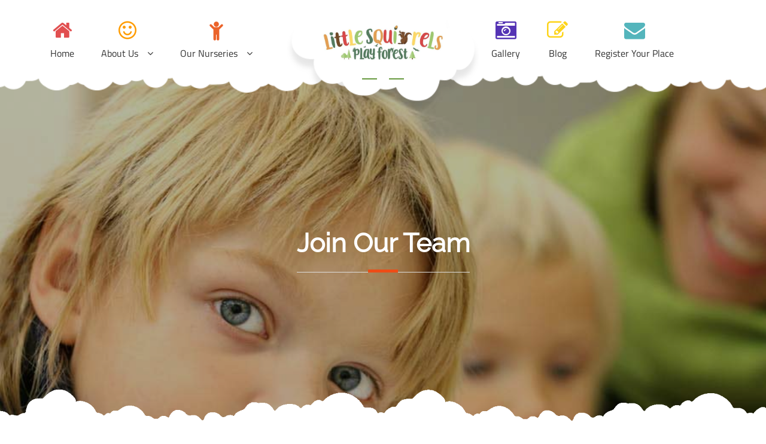

--- FILE ---
content_type: text/html; charset=UTF-8
request_url: https://little-squirrels.com/?page_id=810
body_size: 10745
content:
		<!DOCTYPE html>
			<html lang="en-GB">
	<head>
		<meta charset="UTF-8">
		<meta name="viewport" content="width=device-width, initial-scale=1, maximum-scale=1">
		<link rel="profile" href="http://gmpg.org/xfn/11">
		<title>Join Our Team</title>
<meta name='robots' content='max-image-preview:large' />
	<style>img:is([sizes="auto" i], [sizes^="auto," i]) { contain-intrinsic-size: 3000px 1500px }</style>
	<link rel="alternate" type="application/rss+xml" title=" &raquo; Feed" href="https://little-squirrels.com/?feed=rss2" />
<link rel="alternate" type="application/rss+xml" title=" &raquo; Comments Feed" href="https://little-squirrels.com/?feed=comments-rss2" />
<script type="text/javascript">
/* <![CDATA[ */
window._wpemojiSettings = {"baseUrl":"https:\/\/s.w.org\/images\/core\/emoji\/16.0.1\/72x72\/","ext":".png","svgUrl":"https:\/\/s.w.org\/images\/core\/emoji\/16.0.1\/svg\/","svgExt":".svg","source":{"concatemoji":"https:\/\/little-squirrels.com\/wp-includes\/js\/wp-emoji-release.min.js?ver=6.8.3"}};
/*! This file is auto-generated */
!function(s,n){var o,i,e;function c(e){try{var t={supportTests:e,timestamp:(new Date).valueOf()};sessionStorage.setItem(o,JSON.stringify(t))}catch(e){}}function p(e,t,n){e.clearRect(0,0,e.canvas.width,e.canvas.height),e.fillText(t,0,0);var t=new Uint32Array(e.getImageData(0,0,e.canvas.width,e.canvas.height).data),a=(e.clearRect(0,0,e.canvas.width,e.canvas.height),e.fillText(n,0,0),new Uint32Array(e.getImageData(0,0,e.canvas.width,e.canvas.height).data));return t.every(function(e,t){return e===a[t]})}function u(e,t){e.clearRect(0,0,e.canvas.width,e.canvas.height),e.fillText(t,0,0);for(var n=e.getImageData(16,16,1,1),a=0;a<n.data.length;a++)if(0!==n.data[a])return!1;return!0}function f(e,t,n,a){switch(t){case"flag":return n(e,"\ud83c\udff3\ufe0f\u200d\u26a7\ufe0f","\ud83c\udff3\ufe0f\u200b\u26a7\ufe0f")?!1:!n(e,"\ud83c\udde8\ud83c\uddf6","\ud83c\udde8\u200b\ud83c\uddf6")&&!n(e,"\ud83c\udff4\udb40\udc67\udb40\udc62\udb40\udc65\udb40\udc6e\udb40\udc67\udb40\udc7f","\ud83c\udff4\u200b\udb40\udc67\u200b\udb40\udc62\u200b\udb40\udc65\u200b\udb40\udc6e\u200b\udb40\udc67\u200b\udb40\udc7f");case"emoji":return!a(e,"\ud83e\udedf")}return!1}function g(e,t,n,a){var r="undefined"!=typeof WorkerGlobalScope&&self instanceof WorkerGlobalScope?new OffscreenCanvas(300,150):s.createElement("canvas"),o=r.getContext("2d",{willReadFrequently:!0}),i=(o.textBaseline="top",o.font="600 32px Arial",{});return e.forEach(function(e){i[e]=t(o,e,n,a)}),i}function t(e){var t=s.createElement("script");t.src=e,t.defer=!0,s.head.appendChild(t)}"undefined"!=typeof Promise&&(o="wpEmojiSettingsSupports",i=["flag","emoji"],n.supports={everything:!0,everythingExceptFlag:!0},e=new Promise(function(e){s.addEventListener("DOMContentLoaded",e,{once:!0})}),new Promise(function(t){var n=function(){try{var e=JSON.parse(sessionStorage.getItem(o));if("object"==typeof e&&"number"==typeof e.timestamp&&(new Date).valueOf()<e.timestamp+604800&&"object"==typeof e.supportTests)return e.supportTests}catch(e){}return null}();if(!n){if("undefined"!=typeof Worker&&"undefined"!=typeof OffscreenCanvas&&"undefined"!=typeof URL&&URL.createObjectURL&&"undefined"!=typeof Blob)try{var e="postMessage("+g.toString()+"("+[JSON.stringify(i),f.toString(),p.toString(),u.toString()].join(",")+"));",a=new Blob([e],{type:"text/javascript"}),r=new Worker(URL.createObjectURL(a),{name:"wpTestEmojiSupports"});return void(r.onmessage=function(e){c(n=e.data),r.terminate(),t(n)})}catch(e){}c(n=g(i,f,p,u))}t(n)}).then(function(e){for(var t in e)n.supports[t]=e[t],n.supports.everything=n.supports.everything&&n.supports[t],"flag"!==t&&(n.supports.everythingExceptFlag=n.supports.everythingExceptFlag&&n.supports[t]);n.supports.everythingExceptFlag=n.supports.everythingExceptFlag&&!n.supports.flag,n.DOMReady=!1,n.readyCallback=function(){n.DOMReady=!0}}).then(function(){return e}).then(function(){var e;n.supports.everything||(n.readyCallback(),(e=n.source||{}).concatemoji?t(e.concatemoji):e.wpemoji&&e.twemoji&&(t(e.twemoji),t(e.wpemoji)))}))}((window,document),window._wpemojiSettings);
/* ]]> */
</script>
<link rel='stylesheet' id='stripe-main-styles-css' href='https://little-squirrels.com/wp-content/mu-plugins/vendor/godaddy/mwc-core/assets/css/stripe-settings.css' type='text/css' media='all' />
<style id='wp-emoji-styles-inline-css' type='text/css'>

	img.wp-smiley, img.emoji {
		display: inline !important;
		border: none !important;
		box-shadow: none !important;
		height: 1em !important;
		width: 1em !important;
		margin: 0 0.07em !important;
		vertical-align: -0.1em !important;
		background: none !important;
		padding: 0 !important;
	}
</style>
<link rel='stylesheet' id='wp-block-library-css' href='https://little-squirrels.com/wp-includes/css/dist/block-library/style.min.css?ver=6.8.3' type='text/css' media='all' />
<style id='wp-block-library-theme-inline-css' type='text/css'>
.wp-block-audio :where(figcaption){color:#555;font-size:13px;text-align:center}.is-dark-theme .wp-block-audio :where(figcaption){color:#ffffffa6}.wp-block-audio{margin:0 0 1em}.wp-block-code{border:1px solid #ccc;border-radius:4px;font-family:Menlo,Consolas,monaco,monospace;padding:.8em 1em}.wp-block-embed :where(figcaption){color:#555;font-size:13px;text-align:center}.is-dark-theme .wp-block-embed :where(figcaption){color:#ffffffa6}.wp-block-embed{margin:0 0 1em}.blocks-gallery-caption{color:#555;font-size:13px;text-align:center}.is-dark-theme .blocks-gallery-caption{color:#ffffffa6}:root :where(.wp-block-image figcaption){color:#555;font-size:13px;text-align:center}.is-dark-theme :root :where(.wp-block-image figcaption){color:#ffffffa6}.wp-block-image{margin:0 0 1em}.wp-block-pullquote{border-bottom:4px solid;border-top:4px solid;color:currentColor;margin-bottom:1.75em}.wp-block-pullquote cite,.wp-block-pullquote footer,.wp-block-pullquote__citation{color:currentColor;font-size:.8125em;font-style:normal;text-transform:uppercase}.wp-block-quote{border-left:.25em solid;margin:0 0 1.75em;padding-left:1em}.wp-block-quote cite,.wp-block-quote footer{color:currentColor;font-size:.8125em;font-style:normal;position:relative}.wp-block-quote:where(.has-text-align-right){border-left:none;border-right:.25em solid;padding-left:0;padding-right:1em}.wp-block-quote:where(.has-text-align-center){border:none;padding-left:0}.wp-block-quote.is-large,.wp-block-quote.is-style-large,.wp-block-quote:where(.is-style-plain){border:none}.wp-block-search .wp-block-search__label{font-weight:700}.wp-block-search__button{border:1px solid #ccc;padding:.375em .625em}:where(.wp-block-group.has-background){padding:1.25em 2.375em}.wp-block-separator.has-css-opacity{opacity:.4}.wp-block-separator{border:none;border-bottom:2px solid;margin-left:auto;margin-right:auto}.wp-block-separator.has-alpha-channel-opacity{opacity:1}.wp-block-separator:not(.is-style-wide):not(.is-style-dots){width:100px}.wp-block-separator.has-background:not(.is-style-dots){border-bottom:none;height:1px}.wp-block-separator.has-background:not(.is-style-wide):not(.is-style-dots){height:2px}.wp-block-table{margin:0 0 1em}.wp-block-table td,.wp-block-table th{word-break:normal}.wp-block-table :where(figcaption){color:#555;font-size:13px;text-align:center}.is-dark-theme .wp-block-table :where(figcaption){color:#ffffffa6}.wp-block-video :where(figcaption){color:#555;font-size:13px;text-align:center}.is-dark-theme .wp-block-video :where(figcaption){color:#ffffffa6}.wp-block-video{margin:0 0 1em}:root :where(.wp-block-template-part.has-background){margin-bottom:0;margin-top:0;padding:1.25em 2.375em}
</style>
<style id='classic-theme-styles-inline-css' type='text/css'>
/*! This file is auto-generated */
.wp-block-button__link{color:#fff;background-color:#32373c;border-radius:9999px;box-shadow:none;text-decoration:none;padding:calc(.667em + 2px) calc(1.333em + 2px);font-size:1.125em}.wp-block-file__button{background:#32373c;color:#fff;text-decoration:none}
</style>
<link rel='stylesheet' id='font-awesome-css' href='https://little-squirrels.com/wp-content/plugins/contact-widgets/assets/css/font-awesome.min.css?ver=4.7.0' type='text/css' media='all' />
<style id='global-styles-inline-css' type='text/css'>
:root{--wp--preset--aspect-ratio--square: 1;--wp--preset--aspect-ratio--4-3: 4/3;--wp--preset--aspect-ratio--3-4: 3/4;--wp--preset--aspect-ratio--3-2: 3/2;--wp--preset--aspect-ratio--2-3: 2/3;--wp--preset--aspect-ratio--16-9: 16/9;--wp--preset--aspect-ratio--9-16: 9/16;--wp--preset--color--black: #000000;--wp--preset--color--cyan-bluish-gray: #abb8c3;--wp--preset--color--white: #ffffff;--wp--preset--color--pale-pink: #f78da7;--wp--preset--color--vivid-red: #cf2e2e;--wp--preset--color--luminous-vivid-orange: #ff6900;--wp--preset--color--luminous-vivid-amber: #fcb900;--wp--preset--color--light-green-cyan: #7bdcb5;--wp--preset--color--vivid-green-cyan: #00d084;--wp--preset--color--pale-cyan-blue: #8ed1fc;--wp--preset--color--vivid-cyan-blue: #0693e3;--wp--preset--color--vivid-purple: #9b51e0;--wp--preset--color--blue: #00ADE3;--wp--preset--color--red: #EE4C16;--wp--preset--color--grey: #404040;--wp--preset--gradient--vivid-cyan-blue-to-vivid-purple: linear-gradient(135deg,rgba(6,147,227,1) 0%,rgb(155,81,224) 100%);--wp--preset--gradient--light-green-cyan-to-vivid-green-cyan: linear-gradient(135deg,rgb(122,220,180) 0%,rgb(0,208,130) 100%);--wp--preset--gradient--luminous-vivid-amber-to-luminous-vivid-orange: linear-gradient(135deg,rgba(252,185,0,1) 0%,rgba(255,105,0,1) 100%);--wp--preset--gradient--luminous-vivid-orange-to-vivid-red: linear-gradient(135deg,rgba(255,105,0,1) 0%,rgb(207,46,46) 100%);--wp--preset--gradient--very-light-gray-to-cyan-bluish-gray: linear-gradient(135deg,rgb(238,238,238) 0%,rgb(169,184,195) 100%);--wp--preset--gradient--cool-to-warm-spectrum: linear-gradient(135deg,rgb(74,234,220) 0%,rgb(151,120,209) 20%,rgb(207,42,186) 40%,rgb(238,44,130) 60%,rgb(251,105,98) 80%,rgb(254,248,76) 100%);--wp--preset--gradient--blush-light-purple: linear-gradient(135deg,rgb(255,206,236) 0%,rgb(152,150,240) 100%);--wp--preset--gradient--blush-bordeaux: linear-gradient(135deg,rgb(254,205,165) 0%,rgb(254,45,45) 50%,rgb(107,0,62) 100%);--wp--preset--gradient--luminous-dusk: linear-gradient(135deg,rgb(255,203,112) 0%,rgb(199,81,192) 50%,rgb(65,88,208) 100%);--wp--preset--gradient--pale-ocean: linear-gradient(135deg,rgb(255,245,203) 0%,rgb(182,227,212) 50%,rgb(51,167,181) 100%);--wp--preset--gradient--electric-grass: linear-gradient(135deg,rgb(202,248,128) 0%,rgb(113,206,126) 100%);--wp--preset--gradient--midnight: linear-gradient(135deg,rgb(2,3,129) 0%,rgb(40,116,252) 100%);--wp--preset--font-size--small: 12px;--wp--preset--font-size--medium: 20px;--wp--preset--font-size--large: 36px;--wp--preset--font-size--x-large: 42px;--wp--preset--font-size--regular: 16px;--wp--preset--font-size--larger: 36px;--wp--preset--font-size--huge: 48px;--wp--preset--spacing--20: 0.44rem;--wp--preset--spacing--30: 0.67rem;--wp--preset--spacing--40: 1rem;--wp--preset--spacing--50: 1.5rem;--wp--preset--spacing--60: 2.25rem;--wp--preset--spacing--70: 3.38rem;--wp--preset--spacing--80: 5.06rem;--wp--preset--shadow--natural: 6px 6px 9px rgba(0, 0, 0, 0.2);--wp--preset--shadow--deep: 12px 12px 50px rgba(0, 0, 0, 0.4);--wp--preset--shadow--sharp: 6px 6px 0px rgba(0, 0, 0, 0.2);--wp--preset--shadow--outlined: 6px 6px 0px -3px rgba(255, 255, 255, 1), 6px 6px rgba(0, 0, 0, 1);--wp--preset--shadow--crisp: 6px 6px 0px rgba(0, 0, 0, 1);}:where(.is-layout-flex){gap: 0.5em;}:where(.is-layout-grid){gap: 0.5em;}body .is-layout-flex{display: flex;}.is-layout-flex{flex-wrap: wrap;align-items: center;}.is-layout-flex > :is(*, div){margin: 0;}body .is-layout-grid{display: grid;}.is-layout-grid > :is(*, div){margin: 0;}:where(.wp-block-columns.is-layout-flex){gap: 2em;}:where(.wp-block-columns.is-layout-grid){gap: 2em;}:where(.wp-block-post-template.is-layout-flex){gap: 1.25em;}:where(.wp-block-post-template.is-layout-grid){gap: 1.25em;}.has-black-color{color: var(--wp--preset--color--black) !important;}.has-cyan-bluish-gray-color{color: var(--wp--preset--color--cyan-bluish-gray) !important;}.has-white-color{color: var(--wp--preset--color--white) !important;}.has-pale-pink-color{color: var(--wp--preset--color--pale-pink) !important;}.has-vivid-red-color{color: var(--wp--preset--color--vivid-red) !important;}.has-luminous-vivid-orange-color{color: var(--wp--preset--color--luminous-vivid-orange) !important;}.has-luminous-vivid-amber-color{color: var(--wp--preset--color--luminous-vivid-amber) !important;}.has-light-green-cyan-color{color: var(--wp--preset--color--light-green-cyan) !important;}.has-vivid-green-cyan-color{color: var(--wp--preset--color--vivid-green-cyan) !important;}.has-pale-cyan-blue-color{color: var(--wp--preset--color--pale-cyan-blue) !important;}.has-vivid-cyan-blue-color{color: var(--wp--preset--color--vivid-cyan-blue) !important;}.has-vivid-purple-color{color: var(--wp--preset--color--vivid-purple) !important;}.has-black-background-color{background-color: var(--wp--preset--color--black) !important;}.has-cyan-bluish-gray-background-color{background-color: var(--wp--preset--color--cyan-bluish-gray) !important;}.has-white-background-color{background-color: var(--wp--preset--color--white) !important;}.has-pale-pink-background-color{background-color: var(--wp--preset--color--pale-pink) !important;}.has-vivid-red-background-color{background-color: var(--wp--preset--color--vivid-red) !important;}.has-luminous-vivid-orange-background-color{background-color: var(--wp--preset--color--luminous-vivid-orange) !important;}.has-luminous-vivid-amber-background-color{background-color: var(--wp--preset--color--luminous-vivid-amber) !important;}.has-light-green-cyan-background-color{background-color: var(--wp--preset--color--light-green-cyan) !important;}.has-vivid-green-cyan-background-color{background-color: var(--wp--preset--color--vivid-green-cyan) !important;}.has-pale-cyan-blue-background-color{background-color: var(--wp--preset--color--pale-cyan-blue) !important;}.has-vivid-cyan-blue-background-color{background-color: var(--wp--preset--color--vivid-cyan-blue) !important;}.has-vivid-purple-background-color{background-color: var(--wp--preset--color--vivid-purple) !important;}.has-black-border-color{border-color: var(--wp--preset--color--black) !important;}.has-cyan-bluish-gray-border-color{border-color: var(--wp--preset--color--cyan-bluish-gray) !important;}.has-white-border-color{border-color: var(--wp--preset--color--white) !important;}.has-pale-pink-border-color{border-color: var(--wp--preset--color--pale-pink) !important;}.has-vivid-red-border-color{border-color: var(--wp--preset--color--vivid-red) !important;}.has-luminous-vivid-orange-border-color{border-color: var(--wp--preset--color--luminous-vivid-orange) !important;}.has-luminous-vivid-amber-border-color{border-color: var(--wp--preset--color--luminous-vivid-amber) !important;}.has-light-green-cyan-border-color{border-color: var(--wp--preset--color--light-green-cyan) !important;}.has-vivid-green-cyan-border-color{border-color: var(--wp--preset--color--vivid-green-cyan) !important;}.has-pale-cyan-blue-border-color{border-color: var(--wp--preset--color--pale-cyan-blue) !important;}.has-vivid-cyan-blue-border-color{border-color: var(--wp--preset--color--vivid-cyan-blue) !important;}.has-vivid-purple-border-color{border-color: var(--wp--preset--color--vivid-purple) !important;}.has-vivid-cyan-blue-to-vivid-purple-gradient-background{background: var(--wp--preset--gradient--vivid-cyan-blue-to-vivid-purple) !important;}.has-light-green-cyan-to-vivid-green-cyan-gradient-background{background: var(--wp--preset--gradient--light-green-cyan-to-vivid-green-cyan) !important;}.has-luminous-vivid-amber-to-luminous-vivid-orange-gradient-background{background: var(--wp--preset--gradient--luminous-vivid-amber-to-luminous-vivid-orange) !important;}.has-luminous-vivid-orange-to-vivid-red-gradient-background{background: var(--wp--preset--gradient--luminous-vivid-orange-to-vivid-red) !important;}.has-very-light-gray-to-cyan-bluish-gray-gradient-background{background: var(--wp--preset--gradient--very-light-gray-to-cyan-bluish-gray) !important;}.has-cool-to-warm-spectrum-gradient-background{background: var(--wp--preset--gradient--cool-to-warm-spectrum) !important;}.has-blush-light-purple-gradient-background{background: var(--wp--preset--gradient--blush-light-purple) !important;}.has-blush-bordeaux-gradient-background{background: var(--wp--preset--gradient--blush-bordeaux) !important;}.has-luminous-dusk-gradient-background{background: var(--wp--preset--gradient--luminous-dusk) !important;}.has-pale-ocean-gradient-background{background: var(--wp--preset--gradient--pale-ocean) !important;}.has-electric-grass-gradient-background{background: var(--wp--preset--gradient--electric-grass) !important;}.has-midnight-gradient-background{background: var(--wp--preset--gradient--midnight) !important;}.has-small-font-size{font-size: var(--wp--preset--font-size--small) !important;}.has-medium-font-size{font-size: var(--wp--preset--font-size--medium) !important;}.has-large-font-size{font-size: var(--wp--preset--font-size--large) !important;}.has-x-large-font-size{font-size: var(--wp--preset--font-size--x-large) !important;}
:where(.wp-block-post-template.is-layout-flex){gap: 1.25em;}:where(.wp-block-post-template.is-layout-grid){gap: 1.25em;}
:where(.wp-block-columns.is-layout-flex){gap: 2em;}:where(.wp-block-columns.is-layout-grid){gap: 2em;}
:root :where(.wp-block-pullquote){font-size: 1.5em;line-height: 1.6;}
</style>
<link rel='stylesheet' id='fl-builder-layout-810-css' href='https://little-squirrels.com/wp-content/uploads/bb-plugin/cache/810-layout.css?ver=a51772394b5cd84f2ce813eb397d28f4' type='text/css' media='all' />
<link rel='stylesheet' id='categories-images-styles-css' href='https://little-squirrels.com/wp-content/plugins/categories-images/assets/css/zci-styles.css?ver=3.3.1' type='text/css' media='all' />
<link rel='stylesheet' id='jquery-ui-css' href='https://little-squirrels.com/wp-content/plugins/tp-education/assets/css/jquery-ui.min.css?ver=6.8.3' type='text/css' media='all' />
<link rel='stylesheet' id='tp-education-style-css' href='https://little-squirrels.com/wp-content/plugins/tp-education/assets/css/tp-education-style.min.css?ver=6.8.3' type='text/css' media='all' />
<link rel='stylesheet' id='woocommerce-layout-css' href='https://little-squirrels.com/wp-content/plugins/woocommerce/assets/css/woocommerce-layout.css?ver=10.4.3' type='text/css' media='all' />
<link rel='stylesheet' id='woocommerce-smallscreen-css' href='https://little-squirrels.com/wp-content/plugins/woocommerce/assets/css/woocommerce-smallscreen.css?ver=10.4.3' type='text/css' media='only screen and (max-width: 768px)' />
<link rel='stylesheet' id='woocommerce-general-css' href='https://little-squirrels.com/wp-content/plugins/woocommerce/assets/css/woocommerce.css?ver=10.4.3' type='text/css' media='all' />
<style id='woocommerce-inline-inline-css' type='text/css'>
.woocommerce form .form-row .required { visibility: visible; }
</style>
<link rel='stylesheet' id='wp-components-css' href='https://little-squirrels.com/wp-includes/css/dist/components/style.min.css?ver=6.8.3' type='text/css' media='all' />
<link rel='stylesheet' id='godaddy-styles-css' href='https://little-squirrels.com/wp-content/mu-plugins/vendor/wpex/godaddy-launch/includes/Dependencies/GoDaddy/Styles/build/latest.css?ver=2.0.2' type='text/css' media='all' />
<link rel='stylesheet' id='kids-education-pro-fonts-css' href='https://little-squirrels.com/wp-content/fonts/ddeedd73df7d8992fef5a058c8018392.css' type='text/css' media='all' />
<link rel='stylesheet' id='font-awesome-brands-css' href='https://little-squirrels.com/wp-content/themes/kids-education-pro/assets/plugins/minified/css/brands.min.css?ver=5.15.1' type='text/css' media='all' />
<link rel='stylesheet' id='font-awesome-solid-css' href='https://little-squirrels.com/wp-content/themes/kids-education-pro/assets/plugins/minified/css/solid.min.css?ver=5.15.1' type='text/css' media='all' />
<link rel='stylesheet' id='kids-education-pro-blocks-css' href='https://little-squirrels.com/wp-content/themes/kids-education-pro/assets/plugins/minified/css/blocks.min.css?ver=6.8.3' type='text/css' media='all' />
<link rel='stylesheet' id='slick-css' href='https://little-squirrels.com/wp-content/themes/kids-education-pro/assets/plugins/minified/css/slick.min.css?ver=6.8.3' type='text/css' media='all' />
<link rel='stylesheet' id='slick-theme-css' href='https://little-squirrels.com/wp-content/themes/kids-education-pro/assets/plugins/minified/css/slick-theme.min.css?ver=6.8.3' type='text/css' media='all' />
<link rel='stylesheet' id='jquery-sidr-light-css' href='https://little-squirrels.com/wp-content/themes/kids-education-pro/assets/plugins/minified/css/jquery.sidr.light.min.css?ver=6.8.3' type='text/css' media='all' />
<link rel='stylesheet' id='lightbox-css' href='https://little-squirrels.com/wp-content/themes/kids-education-pro/assets/plugins/minified/css/lightbox.min.css?ver=6.8.3' type='text/css' media='all' />
<link rel='stylesheet' id='kids-education-pro-style-css' href='https://little-squirrels.com/wp-content/themes/kids-education-pro/style.css?ver=6.8.3' type='text/css' media='all' />
<style id='kids-education-pro-style-inline-css' type='text/css'>
#site-header .site-title a,
			.site-description {
				color: #66993e}.home .cloud-background.page-section{ background-image:url(https://little-squirrels.com/wp-content/themes/kids-education-pro/assets/uploads/white-bg.png)}
</style>
<link rel='stylesheet' id='kids-education-pro-blue-style-css' href='https://little-squirrels.com/wp-content/themes/kids-education-pro/assets/colors/blue.min.css?ver=6.8.3' type='text/css' media='all' />
<link rel='stylesheet' id='wpcw-css' href='https://little-squirrels.com/wp-content/plugins/contact-widgets/assets/css/style.min.css?ver=1.0.1' type='text/css' media='all' />
<link rel='stylesheet' id='gem-base-css' href='https://little-squirrels.com/wp-content/plugins/godaddy-email-marketing-sign-up-forms/css/gem.min.css?ver=1.4.3' type='text/css' media='all' />
<script type="text/javascript" src="https://little-squirrels.com/wp-includes/js/jquery/jquery.min.js?ver=3.7.1" id="jquery-core-js"></script>
<script type="text/javascript" src="https://little-squirrels.com/wp-includes/js/jquery/jquery-migrate.min.js?ver=3.4.1" id="jquery-migrate-js"></script>
<script type="text/javascript" id="tp_education_script-js-extra">
/* <![CDATA[ */
var tp_education_ajax = {"ajaxurl":"https:\/\/little-squirrels.com\/wp-admin\/admin-ajax.php"};
/* ]]> */
</script>
<script type="text/javascript" src="https://little-squirrels.com/wp-content/plugins/tp-education/assets/js/tp-education-like.min.js?ver=1" id="tp_education_script-js"></script>
<script type="text/javascript" src="https://little-squirrels.com/wp-content/plugins/woocommerce/assets/js/jquery-blockui/jquery.blockUI.min.js?ver=2.7.0-wc.10.4.3" id="wc-jquery-blockui-js" defer="defer" data-wp-strategy="defer"></script>
<script type="text/javascript" id="wc-add-to-cart-js-extra">
/* <![CDATA[ */
var wc_add_to_cart_params = {"ajax_url":"\/wp-admin\/admin-ajax.php","wc_ajax_url":"\/?wc-ajax=%%endpoint%%","i18n_view_cart":"View basket","cart_url":"https:\/\/little-squirrels.com\/?page_id=1886","is_cart":"","cart_redirect_after_add":"no"};
/* ]]> */
</script>
<script type="text/javascript" src="https://little-squirrels.com/wp-content/plugins/woocommerce/assets/js/frontend/add-to-cart.min.js?ver=10.4.3" id="wc-add-to-cart-js" defer="defer" data-wp-strategy="defer"></script>
<script type="text/javascript" src="https://little-squirrels.com/wp-content/plugins/woocommerce/assets/js/js-cookie/js.cookie.min.js?ver=2.1.4-wc.10.4.3" id="wc-js-cookie-js" defer="defer" data-wp-strategy="defer"></script>
<script type="text/javascript" id="woocommerce-js-extra">
/* <![CDATA[ */
var woocommerce_params = {"ajax_url":"\/wp-admin\/admin-ajax.php","wc_ajax_url":"\/?wc-ajax=%%endpoint%%","i18n_password_show":"Show password","i18n_password_hide":"Hide password"};
/* ]]> */
</script>
<script type="text/javascript" src="https://little-squirrels.com/wp-content/plugins/woocommerce/assets/js/frontend/woocommerce.min.js?ver=10.4.3" id="woocommerce-js" defer="defer" data-wp-strategy="defer"></script>
<!--[if lt IE 9]>
<script type="text/javascript" src="https://little-squirrels.com/wp-content/themes/kids-education-pro/assets/js/html5.min.js?ver=3.7.3" id="kids-education-pro-html5-js"></script>
<![endif]-->
<script type="text/javascript" id="kids_education_pro_script-js-extra">
/* <![CDATA[ */
var kids_education_pro = {"ajaxurl":"https:\/\/little-squirrels.com\/wp-admin\/admin-ajax.php"};
/* ]]> */
</script>
<script type="text/javascript" src="https://little-squirrels.com/wp-content/themes/kids-education-pro/assets/js/ajax.min.js?ver=6.8.3" id="kids_education_pro_script-js"></script>
<link rel="https://api.w.org/" href="https://little-squirrels.com/index.php?rest_route=/" /><link rel="alternate" title="JSON" type="application/json" href="https://little-squirrels.com/index.php?rest_route=/wp/v2/pages/810" /><link rel="EditURI" type="application/rsd+xml" title="RSD" href="https://little-squirrels.com/xmlrpc.php?rsd" />
<meta name="generator" content="WordPress 6.8.3" />
<meta name="generator" content="WooCommerce 10.4.3" />
<link rel="canonical" href="https://little-squirrels.com/?page_id=810" />
<link rel='shortlink' href='https://little-squirrels.com/?p=810' />
<link rel="alternate" title="oEmbed (JSON)" type="application/json+oembed" href="https://little-squirrels.com/index.php?rest_route=%2Foembed%2F1.0%2Fembed&#038;url=https%3A%2F%2Flittle-squirrels.com%2F%3Fpage_id%3D810" />
<link rel="alternate" title="oEmbed (XML)" type="text/xml+oembed" href="https://little-squirrels.com/index.php?rest_route=%2Foembed%2F1.0%2Fembed&#038;url=https%3A%2F%2Flittle-squirrels.com%2F%3Fpage_id%3D810&#038;format=xml" />
	<noscript><style>.woocommerce-product-gallery{ opacity: 1 !important; }</style></noscript>
	<link rel="icon" href="https://little-squirrels.com/wp-content/uploads/2016/10/cropped-2016-08-31-PHOTO-00002674-e1476956481367-32x32.jpg" sizes="32x32" />
<link rel="icon" href="https://little-squirrels.com/wp-content/uploads/2016/10/cropped-2016-08-31-PHOTO-00002674-e1476956481367-192x192.jpg" sizes="192x192" />
<link rel="apple-touch-icon" href="https://little-squirrels.com/wp-content/uploads/2016/10/cropped-2016-08-31-PHOTO-00002674-e1476956481367-180x180.jpg" />
<meta name="msapplication-TileImage" content="https://little-squirrels.com/wp-content/uploads/2016/10/cropped-2016-08-31-PHOTO-00002674-e1476956481367-270x270.jpg" />
		<style type="text/css" id="wp-custom-css">
			#main-slider .slider-item{
background-position: 50% 30%;
}
.site-footer {
background-position: 50% 20%;
}
		</style>
		</head>

<body class="wp-singular page-template-default page page-id-810 page-child parent-pageid-760 wp-custom-logo wp-embed-responsive wp-theme-kids-education-pro theme-kids-education-pro fl-builder fl-builder-lite-2-9-4-2 fl-no-js woocommerce-no-js  raleway-poppins wide classic-design no-sidebar lite-version">
			<div id="page" class="site">
			<div class="site-inner">
				<a class="skip-link screen-reader-text" href="#content">Skip to content</a>

				<header id="masthead" class="site-header sticky-icon-menu">
			<div class="container">

				<nav id="site-navigation" class="main-navigation left-menu"><ul id="primary-menu" class="menu nav-menu"><li id="menu-item-170" class="fa-home menu-item menu-item-type-post_type menu-item-object-page menu-item-home menu-item-170"><a href="https://little-squirrels.com/">Home</a></li>
<li id="menu-item-172" class="fa-smile-o menu-item menu-item-type-post_type menu-item-object-page current-page-ancestor current-menu-ancestor current_page_ancestor menu-item-has-children menu-item-172"><a href="https://little-squirrels.com/?page_id=2">About Us</a>
<ul class="sub-menu">
	<li id="menu-item-1116" class="menu-item menu-item-type-post_type menu-item-object-page menu-item-has-children menu-item-1116"><a href="https://little-squirrels.com/?page_id=806">Our Approach</a>
	<ul class="sub-menu">
		<li id="menu-item-1117" class="menu-item menu-item-type-post_type menu-item-object-page menu-item-1117"><a href="https://little-squirrels.com/?page_id=1068">Forest School Approach</a></li>
		<li id="menu-item-1118" class="menu-item menu-item-type-post_type menu-item-object-page menu-item-1118"><a href="https://little-squirrels.com/?page_id=1066">Curiosity Approach</a></li>
	</ul>
</li>
	<li id="menu-item-1090" class="menu-item menu-item-type-post_type menu-item-object-page current-page-ancestor current-menu-ancestor current-menu-parent current-page-parent current_page_parent current_page_ancestor menu-item-has-children menu-item-1090"><a href="https://little-squirrels.com/?page_id=760">Meet the Team</a>
	<ul class="sub-menu">
		<li id="menu-item-1121" class="menu-item menu-item-type-post_type menu-item-object-page current-menu-item page_item page-item-810 current_page_item menu-item-1121"><a href="https://little-squirrels.com/?page_id=810" aria-current="page">Join Our Team</a></li>
	</ul>
</li>
</ul>
</li>
<li id="menu-item-169" class="fa-child menu-item menu-item-type-post_type menu-item-object-page menu-item-has-children menu-item-169"><a href="https://little-squirrels.com/?page_id=158">Our Nurseries</a>
<ul class="sub-menu">
	<li id="menu-item-428" class="menu-item menu-item-type-post_type menu-item-object-page menu-item-428"><a href="https://little-squirrels.com/?page_id=408">Full Day Care and Sessional Nursery</a></li>
	<li id="menu-item-1130" class="menu-item menu-item-type-post_type menu-item-object-page menu-item-1130"><a href="https://little-squirrels.com/?page_id=1040">Norwich Communication Hub 0-2 years</a></li>
</ul>
</li>
</ul></nav>
        		<div class="site-branding">
          									<div class="site-logo">
            		<a href="https://little-squirrels.com/"><a href="https://little-squirrels.com/" class="custom-logo-link" rel="home"><img width="1113" height="464" src="https://little-squirrels.com/wp-content/uploads/2016/10/cropped-cropped-cropped-cropped-thumbnail_LSPF-Logo-STACKED.jpg" class="custom-logo" alt="" decoding="async" fetchpriority="high" srcset="https://little-squirrels.com/wp-content/uploads/2016/10/cropped-cropped-cropped-cropped-thumbnail_LSPF-Logo-STACKED.jpg 1113w, https://little-squirrels.com/wp-content/uploads/2016/10/cropped-cropped-cropped-cropped-thumbnail_LSPF-Logo-STACKED-600x250.jpg 600w, https://little-squirrels.com/wp-content/uploads/2016/10/cropped-cropped-cropped-cropped-thumbnail_LSPF-Logo-STACKED-300x125.jpg 300w, https://little-squirrels.com/wp-content/uploads/2016/10/cropped-cropped-cropped-cropped-thumbnail_LSPF-Logo-STACKED-1024x427.jpg 1024w, https://little-squirrels.com/wp-content/uploads/2016/10/cropped-cropped-cropped-cropped-thumbnail_LSPF-Logo-STACKED-768x320.jpg 768w" sizes="(max-width: 1113px) 100vw, 1113px" /></a></a>
          		</div>
          		          			<div id="site-header">
          											<p class="site-title"><a href="https://little-squirrels.com/" rel="home"></a></p>
											</div>
        		</div><!-- .site-branding -->

        		<nav class="main-navigation right-menu"><ul id="menu-secondary-menu" class="menu nav-menu"><li id="menu-item-1854" class="fa-camera-retro menu-item menu-item-type-post_type menu-item-object-page menu-item-1854"><a href="https://little-squirrels.com/?page_id=162">Gallery</a></li>
<li id="menu-item-1855" class="fa-pencil-square-o menu-item menu-item-type-post_type menu-item-object-page menu-item-1855"><a href="https://little-squirrels.com/?page_id=164">Blog</a></li>
<li id="menu-item-1856" class="fa-envelope menu-item menu-item-type-post_type menu-item-object-page menu-item-1856"><a href="https://little-squirrels.com/?page_id=19">Register your place</a></li>
</ul></nav>
			</div><!-- .container -->
		</header><!--.site-header-->

		<!-- Left Mobile Menu -->
	    <nav id="sidr-left-top" class="mobile-menu sidr left">
	      	<div class="site-branding text-center">
	          									<div class="site-logo">
	            		<a href="https://little-squirrels.com/" class="custom-logo-link" rel="home"><img width="1113" height="464" src="https://little-squirrels.com/wp-content/uploads/2016/10/cropped-cropped-cropped-cropped-thumbnail_LSPF-Logo-STACKED.jpg" class="custom-logo" alt="" decoding="async" srcset="https://little-squirrels.com/wp-content/uploads/2016/10/cropped-cropped-cropped-cropped-thumbnail_LSPF-Logo-STACKED.jpg 1113w, https://little-squirrels.com/wp-content/uploads/2016/10/cropped-cropped-cropped-cropped-thumbnail_LSPF-Logo-STACKED-600x250.jpg 600w, https://little-squirrels.com/wp-content/uploads/2016/10/cropped-cropped-cropped-cropped-thumbnail_LSPF-Logo-STACKED-300x125.jpg 300w, https://little-squirrels.com/wp-content/uploads/2016/10/cropped-cropped-cropped-cropped-thumbnail_LSPF-Logo-STACKED-1024x427.jpg 1024w, https://little-squirrels.com/wp-content/uploads/2016/10/cropped-cropped-cropped-cropped-thumbnail_LSPF-Logo-STACKED-768x320.jpg 768w" sizes="(max-width: 1113px) 100vw, 1113px" /></a>	          		</div>
	          		          	<div id="mobile-site-header">
	          						 		<p class="site-description">Exciting natural day care nurseries in Norfolk</p>
				           
	        	</div><!-- .site-header -->
	      	</div><!-- .site-branding -->

		    <ul id="menu-primary-menu" class="menu nav-menu"><li class="fa-home menu-item menu-item-type-post_type menu-item-object-page menu-item-home menu-item-170"><a href="https://little-squirrels.com/">Home</a></li>
<li class="fa-smile-o menu-item menu-item-type-post_type menu-item-object-page current-page-ancestor current-menu-ancestor current_page_ancestor menu-item-has-children menu-item-172"><a href="https://little-squirrels.com/?page_id=2">About Us</a>
<ul class="sub-menu">
	<li class="menu-item menu-item-type-post_type menu-item-object-page menu-item-has-children menu-item-1116"><a href="https://little-squirrels.com/?page_id=806">Our Approach</a>
	<ul class="sub-menu">
		<li class="menu-item menu-item-type-post_type menu-item-object-page menu-item-1117"><a href="https://little-squirrels.com/?page_id=1068">Forest School Approach</a></li>
		<li class="menu-item menu-item-type-post_type menu-item-object-page menu-item-1118"><a href="https://little-squirrels.com/?page_id=1066">Curiosity Approach</a></li>
	</ul>
</li>
	<li class="menu-item menu-item-type-post_type menu-item-object-page current-page-ancestor current-menu-ancestor current-menu-parent current-page-parent current_page_parent current_page_ancestor menu-item-has-children menu-item-1090"><a href="https://little-squirrels.com/?page_id=760">Meet the Team</a>
	<ul class="sub-menu">
		<li class="menu-item menu-item-type-post_type menu-item-object-page current-menu-item page_item page-item-810 current_page_item menu-item-1121"><a href="https://little-squirrels.com/?page_id=810" aria-current="page">Join Our Team</a></li>
	</ul>
</li>
</ul>
</li>
<li class="fa-child menu-item menu-item-type-post_type menu-item-object-page menu-item-has-children menu-item-169"><a href="https://little-squirrels.com/?page_id=158">Our Nurseries</a>
<ul class="sub-menu">
	<li class="menu-item menu-item-type-post_type menu-item-object-page menu-item-428"><a href="https://little-squirrels.com/?page_id=408">Full Day Care and Sessional Nursery</a></li>
	<li class="menu-item menu-item-type-post_type menu-item-object-page menu-item-1130"><a href="https://little-squirrels.com/?page_id=1040">Norwich Communication Hub 0-2 years</a></li>
</ul>
</li>
</ul>	    </nav>
	    	    <a id="sidr-left-top-button" class="menu-button left" href="#sidr-left-top"><i class="fa fa-bars"></i></a>
	    
	    <!-- Right Mobile Menu -->
	    <nav id="sidr-right-top" class="mobile-menu sidr right">
	      	<div class="site-branding text-center">
	          									<div class="site-logo">
	            		<a href="https://little-squirrels.com/" class="custom-logo-link" rel="home"><img width="1113" height="464" src="https://little-squirrels.com/wp-content/uploads/2016/10/cropped-cropped-cropped-cropped-thumbnail_LSPF-Logo-STACKED.jpg" class="custom-logo" alt="" decoding="async" srcset="https://little-squirrels.com/wp-content/uploads/2016/10/cropped-cropped-cropped-cropped-thumbnail_LSPF-Logo-STACKED.jpg 1113w, https://little-squirrels.com/wp-content/uploads/2016/10/cropped-cropped-cropped-cropped-thumbnail_LSPF-Logo-STACKED-600x250.jpg 600w, https://little-squirrels.com/wp-content/uploads/2016/10/cropped-cropped-cropped-cropped-thumbnail_LSPF-Logo-STACKED-300x125.jpg 300w, https://little-squirrels.com/wp-content/uploads/2016/10/cropped-cropped-cropped-cropped-thumbnail_LSPF-Logo-STACKED-1024x427.jpg 1024w, https://little-squirrels.com/wp-content/uploads/2016/10/cropped-cropped-cropped-cropped-thumbnail_LSPF-Logo-STACKED-768x320.jpg 768w" sizes="(max-width: 1113px) 100vw, 1113px" /></a>	          		</div>
	          		          	<div id="mobile-site-header">
	          						 		<p class="site-description">Exciting natural day care nurseries in Norfolk</p>
				           
	        	</div><!-- .site-header -->
	      	</div><!-- .site-branding -->

		    <ul id="menu-secondary-menu-1" class="menu nav-menu"><li class="fa-camera-retro menu-item menu-item-type-post_type menu-item-object-page menu-item-1854"><a href="https://little-squirrels.com/?page_id=162">Gallery</a></li>
<li class="fa-pencil-square-o menu-item menu-item-type-post_type menu-item-object-page menu-item-1855"><a href="https://little-squirrels.com/?page_id=164">Blog</a></li>
<li class="fa-envelope menu-item menu-item-type-post_type menu-item-object-page menu-item-1856"><a href="https://little-squirrels.com/?page_id=19">Register your place</a></li>
</ul>	    </nav>
	    	    <a id="sidr-right-top-button" class="menu-button right" href="#sidr-right-top"><i class="fa fa-bars"></i></a>
	    	<section id="header-image" class="has-banner-image">
							<img src="https://little-squirrels.com/wp-content/themes/kids-education-pro/assets/uploads/banner-01.jpg" alt="banner-image">
     	<div class="black-overlay"></div>
			      	<div class="container">
        	<div class="banner-wrapper">
          		<div class="page-title os-animation" data-os-animation="fadeInUp">
            		<header class="entry-header">
              		<h1 class="entry-title">Join Our Team					</h1>
            		</header>
          		</div><!-- end .page-title -->

          	
        </div><!-- end .container -->
      </div><!-- end .banner-wrapper -->
    </section><!-- .banner-image -->
	
			<div id="content" class="site-content ">
				<div class="cloud-background page-section">
			<div class="container">
			<div id="primary" class="content-area">
		<main id="main" class="site-main" role="main">

			
<article id="post-810" class="post-810 page type-page status-publish hentry">
	<div class="blog-post-wrap">
				<div class="entry-content">
			<div class="fl-builder-content fl-builder-content-810 fl-builder-content-primary" data-post-id="810"><div class="fl-row fl-row-fixed-width fl-row-bg-none fl-node-5ee299297f85b fl-row-default-height fl-row-align-center" data-node="5ee299297f85b">
	<div class="fl-row-content-wrap">
						<div class="fl-row-content fl-row-fixed-width fl-node-content">
		
<div class="fl-col-group fl-node-5ee299298312d" data-node="5ee299298312d">
			<div class="fl-col fl-node-5ee29929831d4 fl-col-bg-color" data-node="5ee29929831d4">
	<div class="fl-col-content fl-node-content"><div class="fl-module fl-module-photo fl-node-5ee299f80ceda" data-node="5ee299f80ceda">
	<div class="fl-module-content fl-node-content">
		<div class="fl-photo fl-photo-align-center fl-photo-crop-circle" itemscope itemtype="https://schema.org/ImageObject">
	<div class="fl-photo-content fl-photo-img-jpg">
				<img decoding="async" class="fl-photo-img wp-image-474" src="https://little-squirrels.com/wp-content/uploads/bb-plugin/cache/IMG_4139-circle-ee9a072e50623a311c14b94a3b5924d6-5ee299f80ceda.jpg" alt="IMG_4139" itemprop="image" title="IMG_4139"  />
					</div>
	</div>
	</div>
</div>
</div>
</div>
	</div>
		</div>
	</div>
</div>
<div class="fl-row fl-row-fixed-width fl-row-bg-photo fl-node-5ee295867bd51 fl-row-default-height fl-row-align-center" data-node="5ee295867bd51">
	<div class="fl-row-content-wrap">
						<div class="fl-row-content fl-row-fixed-width fl-node-content">
		
<div class="fl-col-group fl-node-5ee295867d898" data-node="5ee295867d898">
			<div class="fl-col fl-node-5ee295867d99e fl-col-bg-color" data-node="5ee295867d99e">
	<div class="fl-col-content fl-node-content"><div class="fl-module fl-module-cta fl-node-5f4e3c8060514" data-node="5f4e3c8060514">
	<div class="fl-module-content fl-node-content">
		<div class="fl-cta-wrap fl-cta-stacked fl-cta-center">
	<div class="fl-cta-text">
		<h3 class="fl-cta-title">Our Current Vacancies</h3>
		<div class="fl-cta-text-content"><p>If you’re looking for a fun, inspirational and  unique place to work then we could be the right fit for you.</p>
<p><strong>We currently have the following positions available across our group:</strong></p>
<p>1 x Nursery Manager (Maternity Cover)</p>
<p>1 x Deputy Manager</p>
<p>1 x Level Two+ Early Years Educator</p>
<p>1 x Early Years Apprentice</p>
<p>Please send your CV to enquires@little-squirrels.com and request an application form.</p>
<p><strong>CLOSING DATE:</strong> Monday 14th April 2025 - 5:00pm</p>
<p>Please note all qualifications should be full and relevant childcare qualifications as listed in the government guidance below:</p>
<p>https://www.gov.uk/guidance/early-years-qualifications-finder</p>
<p>We are committed to safeguarding and promoting the welfare of children and young people and expect all staff and volunteers to share this commitment. We are an Equal Opportunities Employer. Appointments to this position is subject to a Enhanced Disclosure and Barring Check (DBS) and the receipt of suitable references.</p>
</div>
	</div>
	<div class="fl-cta-button">
		<div  class="fl-button-wrap fl-button-width-auto">
			<a href="https://little-squirrels.com/?page_id=19" target="_self" class="fl-button">
							<span class="fl-button-text">Request an application form now</span>
					</a>
	</div>
	</div>
</div>
	</div>
</div>
<div class="fl-module fl-module-rich-text fl-node-5ee295867bbdd" data-node="5ee295867bbdd">
	<div class="fl-module-content fl-node-content">
		<div class="fl-rich-text">
	<h2>Early Years Educators</h2>
<p>We desire all of our practitioners to have a minimum level three childcare qualification or above.  We will support any practitioner wishing to develop further with their childcare degree and teaching qualification.</p>
<h2>Apprenticeship</h2>
<p>We are proud of the training we put into our team and are always looking for motivated individuals to join our year long apprenticeship programme where you will achieve your Level three Early Years Educator qualification.</p>
<h2>Volunteers</h2>
<p>We are happy to support volunteers looking to gain childcare experience.  All volunteers will be required to go through the same extensive recruitment checks as employees.</p>
<h2>Students</h2>
<p>We are happy to support students at the beginning of their childcare journey.  We support placements from many local colleges.</p>
<p>&nbsp;</p>
</div>
	</div>
</div>
<div class="fl-module fl-module-cta fl-node-5ee2a6ffef8a0" data-node="5ee2a6ffef8a0">
	<div class="fl-module-content fl-node-content">
		<div class="fl-cta-wrap fl-cta-inline">
	<div class="fl-cta-text">
		<h3 class="fl-cta-title">Ready to join our inspiring team?</h3>
		<div class="fl-cta-text-content"></div>
	</div>
	<div class="fl-cta-button">
		<div  class="fl-button-wrap fl-button-width-full">
			<a href="https://little-squirrels.com/?page_id=19" target="_self" class="fl-button">
							<span class="fl-button-text">Request an application form here</span>
					</a>
	</div>
	</div>
</div>
	</div>
</div>
</div>
</div>
	</div>
		</div>
	</div>
</div>
</div>		</div><!-- .entry-content -->

			</div><!-- .blog-post-wrap -->
</article><!-- #post-## -->

		</main><!-- #main -->
	</div><!-- #primary -->
				</div><!-- .container -->
		</div><!-- end .page-section" -->
				</div><!-- #content -->
				<div class="footer-divider">
      		<img src="https://little-squirrels.com/wp-content/themes/kids-education-pro/assets/uploads/footer-divider.png" alt="Footer divider">
    	</div>
				<footer id="colophon" class="site-footer os-animation" data-os-animation="fadeIn" style="background-image:url(https://little-squirrels.com/wp-content/uploads/2020/06/87394DF1-016A-4A80-AAC7-DD831035787B-scaled.jpeg)">
                                    <div class="spacer"></div>
                        

            <div class="bottom-footer two-columns">
                <div class="container">
                                        <div class="column-wrapper">
                        <div class="site-info text-right">
                            Copyright &copy; . All Rights Reserved &#124; Kids Education Pro&nbsp;by&nbsp;<a target="_blank" href="https://themepalace.com/">Theme Palace</a>                        </div><!-- .site-info -->
                                        </div><!-- .column-wrapper -->
                </div><!-- .container -->
            </div><!-- .bottom-footer -->
        </footer><!-- .site-footer -->
                    <div class="backtotop"><i class="fa fa-angle-up"></i></div><!--end .backtotop-->
        			</div><!-- .site-inner -->
		</div><!-- #page -->
		
	<script type='text/javascript'>
		(function () {
			var c = document.body.className;
			c = c.replace(/woocommerce-no-js/, 'woocommerce-js');
			document.body.className = c;
		})();
	</script>
	<link rel='stylesheet' id='wc-blocks-style-css' href='https://little-squirrels.com/wp-content/plugins/woocommerce/assets/client/blocks/wc-blocks.css?ver=wc-10.4.3' type='text/css' media='all' />
<script type="text/javascript" src="https://little-squirrels.com/wp-content/uploads/bb-plugin/cache/810-layout.js?ver=c55de57af0c4ff8a5c0b007fd8dc0f4e" id="fl-builder-layout-810-js"></script>
<script type="text/javascript" src="https://little-squirrels.com/wp-includes/js/jquery/ui/core.min.js?ver=1.13.3" id="jquery-ui-core-js"></script>
<script type="text/javascript" src="https://little-squirrels.com/wp-includes/js/jquery/ui/datepicker.min.js?ver=1.13.3" id="jquery-ui-datepicker-js"></script>
<script type="text/javascript" id="jquery-ui-datepicker-js-after">
/* <![CDATA[ */
jQuery(function(jQuery){jQuery.datepicker.setDefaults({"closeText":"Close","currentText":"Today","monthNames":["January","February","March","April","May","June","July","August","September","October","November","December"],"monthNamesShort":["Jan","Feb","Mar","Apr","May","Jun","Jul","Aug","Sep","Oct","Nov","Dec"],"nextText":"Next","prevText":"Previous","dayNames":["Sunday","Monday","Tuesday","Wednesday","Thursday","Friday","Saturday"],"dayNamesShort":["Sun","Mon","Tue","Wed","Thu","Fri","Sat"],"dayNamesMin":["S","M","T","W","T","F","S"],"dateFormat":"MM d, yy","firstDay":1,"isRTL":false});});
/* ]]> */
</script>
<script type="text/javascript" src="https://little-squirrels.com/wp-content/plugins/tp-education/assets/js/tp-education-custom.min.js?ver=6.8.3" id="tp-education-custom-js"></script>
<script type="text/javascript" src="https://little-squirrels.com/wp-content/themes/kids-education-pro/assets/plugins/minified/js/jquery.sidr.min.js?ver=6.8.3" id="jquery-sidr-js"></script>
<script type="text/javascript" src="https://little-squirrels.com/wp-content/themes/kids-education-pro/assets/plugins/minified/js/slick.min.js?ver=6.8.3" id="jquery-slick-js"></script>
<script type="text/javascript" src="https://little-squirrels.com/wp-content/themes/kids-education-pro/assets/plugins/minified/js/isotope.pkgd.min.js?ver=6.8.3" id="jquery-isotope-js"></script>
<script type="text/javascript" src="https://little-squirrels.com/wp-content/themes/kids-education-pro/assets/plugins/minified/js/lightbox.min.js?ver=6.8.3" id="jquery-lightbox-js"></script>
<script type="text/javascript" src="https://little-squirrels.com/wp-content/themes/kids-education-pro/assets/plugins/minified/js/imagesloaded.pkgd.min.js?ver=6.8.3" id="imagesloaded.pkgd-js"></script>
<script type="text/javascript" src="https://little-squirrels.com/wp-content/themes/kids-education-pro/assets/plugins/minified/js/jquery-matchHeight.min.js?ver=6.8.3" id="jquery-matchHeight-js"></script>
<script type="text/javascript" src="https://little-squirrels.com/wp-content/themes/kids-education-pro/assets/js/skip-link-focus-fix.min.js?ver=20160412" id="kids-education-pro-skip-link-focus-fix-js"></script>
<script type="text/javascript" src="https://little-squirrels.com/wp-content/themes/kids-education-pro/assets/js/navigation.min.js?ver=20151215" id="kids-education-pro-navigation-js"></script>
<script type="text/javascript" src="https://little-squirrels.com/wp-content/themes/kids-education-pro/assets/js/custom.min.js?ver=6.8.3" id="kids-education-pro-custom-js"></script>
<script type="text/javascript" src="https://little-squirrels.com/wp-content/themes/kids-education-pro/assets/js/frontpage-portfolio.min.js?ver=6.8.3" id="kids-education-pro-custom-blog-js"></script>
<script type="text/javascript" src="https://little-squirrels.com/wp-content/plugins/woocommerce/assets/js/sourcebuster/sourcebuster.min.js?ver=10.4.3" id="sourcebuster-js-js"></script>
<script type="text/javascript" id="wc-order-attribution-js-extra">
/* <![CDATA[ */
var wc_order_attribution = {"params":{"lifetime":1.0e-5,"session":30,"base64":false,"ajaxurl":"https:\/\/little-squirrels.com\/wp-admin\/admin-ajax.php","prefix":"wc_order_attribution_","allowTracking":true},"fields":{"source_type":"current.typ","referrer":"current_add.rf","utm_campaign":"current.cmp","utm_source":"current.src","utm_medium":"current.mdm","utm_content":"current.cnt","utm_id":"current.id","utm_term":"current.trm","utm_source_platform":"current.plt","utm_creative_format":"current.fmt","utm_marketing_tactic":"current.tct","session_entry":"current_add.ep","session_start_time":"current_add.fd","session_pages":"session.pgs","session_count":"udata.vst","user_agent":"udata.uag"}};
/* ]]> */
</script>
<script type="text/javascript" src="https://little-squirrels.com/wp-content/plugins/woocommerce/assets/js/frontend/order-attribution.min.js?ver=10.4.3" id="wc-order-attribution-js"></script>
<script type="text/javascript" id="gem-main-js-extra">
/* <![CDATA[ */
var GEM = {"thankyou":"Thank you for signing up!","thankyou_suppressed":"Thank you for signing up! Please check your email to confirm your subscription.","oops":"Oops! There was a problem. Please try again.","email":"Please enter a valid email address.","required":"%s is a required field."};
/* ]]> */
</script>
<script type="text/javascript" src="https://little-squirrels.com/wp-content/plugins/godaddy-email-marketing-sign-up-forms/js/gem.min.js?ver=1.4.3" id="gem-main-js"></script>

</body>
</html>


--- FILE ---
content_type: text/css
request_url: https://little-squirrels.com/wp-content/themes/kids-education-pro/style.css?ver=6.8.3
body_size: 28765
content:
/*
Theme Name: Kids Education Pro
Theme URI: https://themepalace.com/downloads/kids-education-pro/
Author: Theme Palace
Author URI: https://themepalace.com/
Description: Kids Education Pro is an educational theme developed by Theme Palace. Kids Education Pro is a multipurpose WordPress Educational Theme suitable for Kindergartens, daycare, Primary Schools, Secondary Schools and High Schools. Kids Education Pro Theme is also suitable for any educational activities and, with the colorful design, it is ideal for toys stores, activities related to children too. Kids Education Pro can be adapted to any kind of industry – not only educational but also babysitting and summer camps. All pages are optimized in order to perform, in a simple and fast way. It comes with a wide variety of options so you can modify Layout, Styling, Featured Slider, Menus, Breadcrumb, Widgets and much more, directly from theme customizer. This theme is Woocommerce compatible and translation ready.
Version: 1.7.8
Requires PHP: 5.6
Tested up to: 6.5
License: GNU General Public License v3 or later
License URI: http://www.gnu.org/licenses/gpl-3.0.html
Text Domain: kids-education-pro
Tags: translation-ready, custom-background, theme-options, custom-menu, post-formats, threaded-comments, left-sidebar, right-sidebar, two-columns, custom-header, grid-layout, custom-logo, featured-image-header, featured-images, footer-widgets, education, e-commerce

This theme, like WordPress, is licensed under the GPL.
Use it to make something cool, have fun, and share what you've learned with others.

Kids Education is based on Underscores http://underscores.me/, (C) 2012-2016 Automattic, Inc.
Underscores is distributed under the terms of the GNU GPL v2 or later.

Normalizing styles have been helped along thanks to the fine work of
Nicolas Gallagher and Jonathan Neal http://necolas.github.com/normalize.css/
*/

/*--------------------------------------------------------------
>>> TABLE OF CONTENTS:
----------------------------------------------------------------
# Normalize
# Typography
# Elements
# Forms
# Navigation
	## Links
	## Menus
# Accessibility
# Alignments
# Clearings
# Widgets
# Content
	## Posts and pages
	## Comments
# Infinite scroll
# Media
	## Captions
	## Galleries
# Loader
# Layouts and titles
# Main slider
# Find babysitter
# School activities
# Search course tab
# Recent classes slider
# Counter
# Team members
# Portfolio gallery
# Client testimonial slider
# Blog and news
# Social icons
# Map
# Banner and breadcrumb
# Shop
# Courses List
# Archive
# Contact us
# Error404
# Blog
# Single blog
# Color switcher
# Font selection
# Footer
# Responsive

--------------------------------------------------------------*/

/*--------------------------------------------------------------
# Normalize
--------------------------------------------------------------*/
html {
	font-family: sans-serif;
	-webkit-text-size-adjust: 100%;
	-ms-text-size-adjust:     100%;
}

body {
	margin: 0;
	overflow-x: hidden;
	background-color: #fff;
}

#page {
    position: relative;
}

article,
aside,
details,
figcaption,
figure,
footer,
header,
main,
menu,
nav,
section,
summary {
	display: block;
}

audio,
canvas,
progress,
video {
	display: inline-block;
	vertical-align: baseline;
}

audio:not([controls]) {
	display: none;
	height: 0;
}

[hidden],
template {
	display: none;
}

a {
	background-color: transparent;
}

a:active,
a:hover {
	outline: 0;
}

abbr[title] {
	border-bottom: 1px dotted;
}

b,
strong {
	font-weight: bold;
}

dfn {
	font-style: italic;
}

h1 {
	font-size: 2em;
	margin: 0.67em 0;
}

mark {
	background: #ff0;
	color: #000;
}

small {
	font-size: 80%;
}

sub,
sup {
	font-size: 75%;
	line-height: 0;
	position: relative;
	vertical-align: baseline;
}

sup {
	top: -0.5em;
}

sub {
	bottom: -0.25em;
}

img {
	border: 0;
}

svg:not(:root) {
	overflow: hidden;
}

figure {
	margin: 1em 40px;
}

hr {
	box-sizing: content-box;
	height: 0;
}

pre {
	overflow: auto;
}

code,
kbd,
pre,
samp {
	font-family: monospace, monospace;
	font-size: 1em;
}

button,
input,
optgroup,
select,
textarea {
	color: inherit;
	font: inherit;
	margin: 0;
}

button {
	overflow: visible;
}

button,
select {
	text-transform: none;
}

button,
html input[type="button"],
input[type="reset"],
input[type="submit"] {
	-webkit-appearance: button;
	cursor: pointer;
}

button[disabled],
html input[disabled] {
	cursor: default;
}

button::-moz-focus-inner,
input::-moz-focus-inner {
	border: 0;
	padding: 0;
}

input {
	line-height: normal;
}

input[type="checkbox"],
input[type="radio"] {
	box-sizing: border-box;
	padding: 0;
}

input[type="number"]::-webkit-inner-spin-button,
input[type="number"]::-webkit-outer-spin-button {
	height: auto;
}

input[type="search"]::-webkit-search-cancel-button,
input[type="search"]::-webkit-search-decoration {
	-webkit-appearance: none;
}

fieldset {
	border: 1px solid #c0c0c0;
	margin: 0 2px;
	padding: 0.35em 0.625em 0.75em;
}

legend {
	border: 0;
	padding: 0;
}

textarea {
	overflow: auto;
}

optgroup {
	font-weight: bold;
}

table {
	border-collapse: collapse;
	border-spacing: 0;
}

td,
th {
	padding: 0;
}

#respond .comment-form-cookies-consent input[type="checkbox"], 
.comment-form-cookies-consent input[type="checkbox"] {
	width: auto;
	float: left;
	height: auto;
	min-height: auto;
	margin-right: 10px;
}
#respond .comment-form-cookies-consent label, 
.comment-form-cookies-consent label {
	display: table;
	margin: 0;
	line-height: 1;
}
.comment-form-cookies-consent {
    clear: both;
    margin: 5px 0;
    display: inline-block;
    width: 100%;
}
/*--------------------------------------------------------------
# Typography
--------------------------------------------------------------*/
body,
button,
input,
select,
textarea {
	color: #404040;
	font-family: 'Titillium Web', sans-serif;
	font-size: 16px;
	font-size: 1rem;
	line-height: 1.5;
}

h1,
h2,
h3,
h4,
h5,
h6 {
	clear: both;
	font-family: 'Shadows Into Light', cursive;
}
h1 {font-size: 44px;}
h2 {font-size: 40px;}
h3 {font-size: 36px;}
h4 {font-size: 32px;}
h5 {font-size: 28px;}
h6 {font-size: 24px;}

.modern-design h1,
.modern-design h2,
.modern-design h3,
.modern-design h4,
.modern-design h5,
.modern-design h6,
.modern-design .btn {
	font-family: "Raleway", sans-serif;
}

p {
	margin-bottom: 1.5em;
}

dfn,
cite,
em,
i {
	font-style: italic;
}

blockquote {
	margin: 0 1.5em;
}

address {
	margin: 0 0 1.5em;
}

pre {
	background: #eee;
	font-family: "Courier 10 Pitch", Courier, monospace;
	font-size: 15px;
	font-size: 0.9375rem;
	line-height: 1.6;
	margin-bottom: 1.6em;
	max-width: 100%;
	overflow: auto;
	padding: 1.6em;
}

code,
kbd,
tt,
var {
	font-family: Monaco, Consolas, "Andale Mono", "DejaVu Sans Mono", monospace;
	font-size: 15px;
	font-size: 0.9375rem;
}

abbr,
acronym {
	border-bottom: 1px dotted #666;
	cursor: help;
}

mark,
ins {
	background: #E14F50;
	text-decoration: none;
	padding: 0 5px;
}

big {
	font-size: 125%;
}

/*--------------------------------------------------------------
# Elements
--------------------------------------------------------------*/
html {
	box-sizing: border-box;
}

*,
*:before,
*:after { /* Inherit box-sizing to make it easier to change the property for components that leverage other behavior; see http://css-tricks.com/inheriting-box-sizing-probably-slightly-better-best-practice/ */
	box-sizing: inherit;
}

blockquote:before,
blockquote:after,
q:before,
q:after {
	content: "";
}

blockquote,
q {
	quotes: "" "";
}

hr {
	background-color: #ccc;
	border: 0;
	height: 1px;
	margin-bottom: 1.5em;
}

ul,
ol {
	margin: 0 0 1.5em 3em;
}

ul {
	list-style: disc;
	padding: 0;
}

ol {
	list-style: decimal;
	padding: 0;
}

li > ul,
li > ol {
	margin-bottom: 0;
	margin-left: 1.5em;
}

dt {
	font-weight: bold;
}

dd {
	margin: 0 1.5em 1.5em;
}

img {
	height: auto; /* Make sure images are scaled correctly. */
	max-width: 100%; /* Adhere to container width. */
}

table {
	margin: 0 0 1.5em;
	width: 100%;
}
table a {
    color: #fff;
}
.type-page table, 
.type-page th, 
.type-page td {
    border: 1px solid #ddd;
}
.type-page caption, 
.type-page th, 
.type-page td {
    font-weight: normal;
    padding: 10px;
    text-align: left;
}
dd a {
    color: #fff;
}

#wp-calendar caption {
    margin-bottom: 20px;
}

/*--------------------------------------------------------------
# Forms
--------------------------------------------------------------*/
button,
input[type="button"],
input[type="reset"],
input[type="submit"] {
	border: 1px solid;
	border-color: #ccc #ccc #bbb;
	border-radius: 3px;
	background: #e6e6e6;
	box-shadow: inset 0 1px 0 rgba(255, 255, 255, 0.5), inset 0 15px 17px rgba(255, 255, 255, 0.5), inset 0 -5px 12px rgba(0, 0, 0, 0.05);
	color: rgba(0, 0, 0, .8);
	font-size: 12px;
	font-size: 0.75rem;
	line-height: 1;
	padding: .6em 1em .4em;
	text-shadow: 0 1px 0 rgba(255, 255, 255, 0.8);
}

button:hover,
input[type="button"]:hover,
input[type="reset"]:hover,
input[type="submit"]:hover {
	border-color: #ccc #bbb #aaa;
	box-shadow: inset 0 1px 0 rgba(255, 255, 255, 0.8), inset 0 15px 17px rgba(255, 255, 255, 0.8), inset 0 -5px 12px rgba(0, 0, 0, 0.02);
}

button:focus,
input[type="button"]:focus,
input[type="reset"]:focus,
input[type="submit"]:focus,
button:active,
input[type="button"]:active,
input[type="reset"]:active,
input[type="submit"]:active {
	border-color: #aaa #bbb #bbb;
	box-shadow: inset 0 -1px 0 rgba(255, 255, 255, 0.5), inset 0 2px 5px rgba(0, 0, 0, 0.15);
}

input[type="text"],
input[type="email"],
input[type="url"],
input[type="password"],
input[type="search"],
input[type="number"],
input[type="tel"],
input[type="range"],
input[type="date"],
input[type="month"],
input[type="week"],
input[type="time"],
input[type="datetime"],
input[type="datetime-local"],
input[type="color"],
textarea {
	color: #666;
	border: 1px solid #ccc;
	border-radius: 3px;
	padding: 3px;
}

select {
	border: 1px solid #ccc;
}

input[type="text"]:focus,
input[type="email"]:focus,
input[type="url"]:focus,
input[type="password"]:focus,
input[type="search"]:focus,
input[type="number"]:focus,
input[type="tel"]:focus,
input[type="range"]:focus,
input[type="date"]:focus,
input[type="month"]:focus,
input[type="week"]:focus,
input[type="time"]:focus,
input[type="datetime"]:focus,
input[type="datetime-local"]:focus,
input[type="color"]:focus,
textarea:focus {
	color: #111;
}

textarea {
	width: 100%;
}

/*--------------------------------------------------------------
# Navigation
--------------------------------------------------------------*/
/*--------------------------------------------------------------
## Links
--------------------------------------------------------------*/
a {
	color: #00C6E1;
	text-decoration: underline;
}

/*a:visited {
	color: #5e5e5e;
	text-decoration: none;
}*/

a:hover,
a:focus,
a:active {
	color: midnightblue;
}

/*--------------------------------------------------------------
## Menus
--------------------------------------------------------------*/
.main-navigation {
	display: block;
	float: left;
	width: 100%;
}

.main-navigation ul {
	display: none;
	list-style: none;
	margin: 0;
	padding-left: 0;
}

.main-navigation li {
	float: left;
	position: relative;
}

.main-navigation a {
	display: block;
	text-decoration: none;
}

.main-navigation ul ul {
	box-shadow: 0 3px 3px rgba(0, 0, 0, 0.2);
	float: left;
	position: absolute;
	left: -999em;
	z-index: 99999;
}
.main-navigation > ul > li > ul {
    margin-top: 25px;
}
.is-sticky .main-navigation ul ul {
	top: 2em;
}
.is-sticky .main-navigation ul ul ul {
    top: 0;
}
.main-navigation ul ul ul {
	left: -999em;
	top: 0;
}

.main-navigation ul ul a {
	width: 200px;
}

.main-navigation ul ul li {

}

.main-navigation li:hover > a,
.main-navigation li.focus > a {
}

.main-navigation ul ul :hover > a,
.main-navigation ul ul .focus > a {
}

.main-navigation ul ul a:hover,
.main-navigation ul ul a.focus {
}

.main-navigation ul li:hover > ul,
.main-navigation ul li.focus > ul {
	left: auto;
}

.main-navigation ul ul li:hover > ul,
.main-navigation ul ul li.focus > ul {
	left: 100%;
}
.main-navigation.right-menu ul ul li:hover > ul, 
.main-navigation.right-menu ul ul li.focus > ul {
    right: 100%;
    left: auto;
}

.main-navigation .current_page_item > a,
.main-navigation .current-menu-item > a,
.main-navigation .current_page_ancestor > a,
.main-navigation .current-menu-ancestor > a {
}

/* Small menu. */
.menu-toggle,
.main-navigation.toggled ul {
	display: block;
}

@media screen and (min-width: 37.5em) {
	.menu-toggle {
		display: none;
	}
	.main-navigation ul {
		display: block;
	}
}

.site-main .comment-navigation,
.site-main .posts-navigation,
.site-main .post-navigation {
	margin: 0 0 1.5em;
	overflow: hidden;
}

.comment-navigation .nav-previous,
.posts-navigation .nav-previous,
.post-navigation .nav-previous {
	float: left;
	width: 50%;
}

.comment-navigation .nav-next,
.posts-navigation .nav-next,
.post-navigation .nav-next {
	float: right;
	text-align: right;
	width: 50%;
}
/*--------------------------------------------------------------
--------------------------------------------------------------*/
.overlay {
    background-color: #000;
    position: absolute;
    top: 0;
    left: 0;
    width: 100%;
    height: 100%;
    opacity: 0.4;
}

#masthead {
    position: absolute;
    left: 0;
    right: 0;
    z-index: 3000;
    background-image: url('assets/uploads/header-bg.png');
    background-size: cover;
    background-position: 50% 95%;
    -webkit-transition: all 0.3s ease-in-out;
    -moz-transition: all 0.3s ease-in-out;
    -ms-transition: all 0.3s ease-in-out;
    -o-transition: all 0.3s ease-in-out;
    transition: all 0.3s ease-in-out;
}
#masthead.sticky-icon-menu {
    position: fixed;
}
.modern-design #masthead {
	background-color: #fff;
	background-image: none;
}
#masthead.sticky-menu.is-sticky {
    position: fixed;
    height: 85px;
}
.modern-design #masthead {
    box-shadow: 0 1px 3px rgba(50, 50, 50, 0.4);
}
#features .features-image,
#medical-services .features-image {
    padding: 125px 0;
    background-size: cover;
    background-position: 50%;
    background-repeat: no-repeat;
}
#masthead.is-sticky li:before {
    content: "";
}
.header-logo img {
    padding: 45px 30px;
}
.main-navigation {
    display: block;
    float: left;
    width: 100%;
}
.main-navigation li {
    float: left;
    position: relative;
    text-align: center;
}
.main-navigation  > ul > li {
	margin-right: 5px;
}
.left-menu, 
.site-branding, 
.right-menu {
    float: left;
}
.left-menu,
.right-menu  {
	width: 36%;
}
.site-branding {
    width: 28%;
    background-image: url('assets/uploads/logo-bg.png');
    background-size: cover;
    background-position: 50% 95%;
    padding: 0 0 35px 0;
    text-align: center;
    position: relative;
    top: 30px;
    min-height: 155px;
}
.modern-design .site-branding,
.modern-design .is-sticky .site-branding {
	background-image: none;
	min-height: auto;
}
.modern-design .site-logo img {
    max-height: 50px;
    width: auto;
}
.is-sticky .site-branding {
	min-height: 100px;
}
.site-title {
    margin: 0;
}
.site-header .site-title {
    font-size: 15px;
    text-align: center;
    font-family: 'Titillium Web', sans-serif;
    font-weight: 100;
    text-transform: capitalize;
}
.site-header .site-title a {
	color: #66993E;
}
.site-header.is-sticky .site-title a {
	font-size: 13px;
}
.site-header .site-title:before, 
.site-header .site-title:after {
    content: "";
    width: 25px;
    background-color: #66993E;
    height: 2px;
    display: inline-block;
    vertical-align: middle;
    margin: 0 10px;
}
.site-header ul > li:before {
	font-family: "FontAwesome";
	font-size: 35px;
	display: block;
}
.site-header ul > li.home:before {
	content: "\f015";
}
.site-header ul > li.classes:before {
	content: "\f0f3";
}
.site-header ul > li.teachers:before {
    content: "\f007";
}
.site-header ul > li.portfolio:before {
    content: "\f1c5";
}
.site-header ul > li.blogs:before {
	content: "\f27a";
}
.site-header ul > li.shop:before {
	content: "\f290";
}
.site-header ul > li.pages:before {
    content: "\f15b";
}
.site-header ul > li.contact-us:before {
    content: "\f0e0";
}
#masthead .left-menu li.current-menu-item:nth-child(1n) > a,
#masthead .left-menu li.current-menu-item:nth-child(1n) > a:before,
#masthead .left-menu li:nth-child(1n):before,
#masthead .left-menu ul > li:nth-child(1n):hover > a,
#masthead .left-menu ul > li:nth-child(1n):focus > a,
#masthead .left-menu ul > li:nth-child(1n) > a:before {
   color: #E14F50 ;
}
#masthead .left-menu li.current-menu-item:nth-child(2n) > a,
#masthead .left-menu li.current-menu-item:nth-child(2n) > a:before,
#masthead .left-menu li:nth-child(2n):before,
#masthead .left-menu ul > li:nth-child(2n):hover > a,
#masthead .left-menu ul > li:nth-child(2n):focus > a,
#masthead .left-menu ul > li:nth-child(2n) > a:before {
   color: #FF9C00 ;
}
#masthead .left-menu li.current-menu-item:nth-child(3n) > a,
#masthead .left-menu li.current-menu-item:nth-child(3n) > a:before,
#masthead .left-menu li:nth-child(3n):before,
#masthead .left-menu ul > li:nth-child(3n):hover > a,
#masthead .left-menu ul > li:nth-child(3n):focus > a,
#masthead .left-menu ul > li:nth-child(3n) > a:before {
   color: #EB632A ;
}
#masthead .left-menu li.current-menu-item:nth-child(4n) > a,
#masthead .left-menu li.current-menu-item:nth-child(4n) > a:before,
#masthead .left-menu li:nth-child(4n):before,
#masthead .left-menu ul > li:nth-child(4n):hover > a,
#masthead .left-menu ul > li:nth-child(4n):focus > a,
#masthead .left-menu ul > li:nth-child(4n) > a:before {
   color: #A0C040 ;
}
#masthead .right-menu li.current-menu-item:nth-child(1n) > a,
#masthead .right-menu li.current-menu-item:nth-child(1n) > a:before,
#masthead .right-menu li:nth-child(1n):before,
#masthead .right-menu ul > li:nth-child(1n):hover > a,
#masthead .right-menu ul > li:nth-child(1n):focus > a,
#masthead .right-menu ul > li:nth-child(1n) > a:before {
   color: #5433B4 ;
}
#masthead .right-menu li.current-menu-item:nth-child(2n) > a,
#masthead .right-menu li.current-menu-item:nth-child(2n) > a:before,
#masthead .right-menu li:nth-child(2n):before,
#masthead .right-menu ul > li:nth-child(2n):hover > a,
#masthead .right-menu ul > li:nth-child(2n):focus > a,
#masthead .right-menu ul > li:nth-child(2n) > a:before {
   color: #FDD41A ;
}
#masthead .right-menu li.current-menu-item:nth-child(3n) > a,
#masthead .right-menu li.current-menu-item:nth-child(3n) > a:before,
#masthead .right-menu li:nth-child(3n):before,
#masthead .right-menu ul > li:nth-child(3n):hover > a,
#masthead .right-menu ul > li:nth-child(3n):focus > a,
#masthead .right-menu ul > li:nth-child(3n) > a:before {
   color: #54B5BC ;
}
#masthead .right-menu li.current-menu-item:nth-child(4n) > a,
#masthead .right-menu li.current-menu-item:nth-child(4n) > a:before,
#masthead .right-menu li:nth-child(4n):before,
#masthead .right-menu ul > li:nth-child(4n):hover > a,
#masthead .right-menu ul > li:nth-child(4n):focus > a,
#masthead .right-menu ul > li:nth-child(4n) > a:before {
   color: #66993E ;
}
#masthead .sub-menu li:hover a {
	color: #333 !important;
}
.main-navigation > ul > li {
    padding: 25px 20px;
}
.modern-design .main-navigation > ul > li {
    padding: 27px 20px;
}
.main-navigation > ul > li.fa:before {
   font-family: "FontAwesome";
   font-size: 35px;
   display: block;
   position: relative;
   top: 10px;
}
.main-navigation > ul > li.fa a {
   font-family: 'Titillium Web', sans-serif;
}
.is-sticky .main-navigation > ul > li {
    padding: 20px;
}
.modern-design .is-sticky .main-navigation > ul > li {
    padding-top: 30px;
    padding-bottom: 30px;
}
.site-logo img {
    -webkit-transition: all 0.9s ease-in-out;
    -moz-transition: all 0.9s ease-in-out;
    -ms-transition: all 0.9s ease-in-out;
    -o-transition: all 0.9s ease-in-out;
    transition: all 0.9s ease-in-out;
}
.site-logo {
    width: 200px;
    margin: 0 auto;
}
.is-sticky .site-logo {
    width: 100px;
}
.is-sticky .site-branding {
    padding: 0 0 65px 0;
}
.modern-design .is-sticky .site-branding {
	top: 15px;
}
.site-header.translate-header.is-sticky {
    -webkit-transform: translateY(0);
    -moz-transform: translateY(0);
    -ms-transform: translateY(0);
    -o-transform: translateY(0);
    transform: translateY(0);
}
.site-header.translate-header {
    -webkit-transform: translateY(-50px);
    -moz-transform: translateY(-50px);
    -ms-transform: translateY(-50px);
    -o-transform: translateY(-50px);
    transform: translateY(-50px);
}
body.boxed .main-navigation > ul > li > a {
    padding: 30px 20px;
}
.main-navigation ul li a {
    text-transform: capitalize;
    color: #333;
}
.main-navigation > ul > li.menu-item-has-children > a:after {
    content: "\f107";
    font-family: fontAwesome;
    padding-left: 15px;
}
.main-navigation > ul > li.menu-item-has-children .sub-menu > li.menu-item-has-children > a:after {
    content: "\f105";
    font-family: fontAwesome;
    padding-left: 15px;
}
.main-navigation.right-menu > ul > li.menu-item-has-children .sub-menu > li.menu-item-has-children > a:before {
    content: "\f104";
    font-family: fontAwesome;
    margin-left: -15px;
    font-size: 16px;
    color: #333 !important;
    float: left;
}
.main-navigation.right-menu > ul > li.menu-item-has-children .sub-menu > li.menu-item-has-children > a:after { 
	display: none;
}

.sub-menu {
    background-color: #fff;
    display: none;
}
.sub-menu li a {
    text-align: left;
    padding: 0 20px;
}
.right-menu .sub-menu li a {
    padding-left: 30px;
}
ul.sub-menu li {
    padding: 10px 0;
}
.sub-menu li:hover {
    background-color: #eee;
}
.nav-menu li:nth-child(1n) .fa {
	color: #E9642A;
}
.nav-menu li:nth-child(2n) .fa {
	color: #FF9C00;
}
.nav-menu li:nth-child(3n) .fa {
	color: #EB632A;
}
.nav-menu li:nth-child(4n) .fa {
	color: #A0C040;
}
.nav-menu li:nth-child(5n) .fa {
	color: #FF9C00;
}
.nav-menu li:nth-child(6n) .fa {
	color: #5433B4;
}
.nav-menu li:nth-child(7n) .fa {
	color: #FDD41A;
}
.nav-menu li:nth-child(8n) .fa {
	color: #54B5BC;
}
.nav-menu li:nth-child(9n) .fa {
	color: #66993E;
}
.nav-menu ul > li.current-menu-item:nth-child(1) > a {
	color: #FFFEFE;
}

.nav-menu li .fa {
    display: block;
    font-size: 35px;
    margin-bottom: 10px;
}
.main-navigation ul li .header-logo {
    padding: 0 22px;
}
#masthead .divider {
    position: absolute;
    bottom: -45px;
    z-index: -1;
    top: auto;
}
/*----MOBILE MENU----------*/
.sidr-class-text-center {
    text-align: center;
}
.menu-button .fa.fa-bars:before {
    content: " ";
}
.menu-button .fa.fa-bars, 
.menu-button .fa.fa-bars::after, 
.menu-button .fa.fa-bars::before {
    width: 22px;
    height: 2px;
    position: absolute;
    border-radius: 2px;
    -webkit-backface-visibility: hidden;
    backface-visibility: hidden;
}
.menu-button .fa.fa-bars::after, 
.menu-button .fa.fa-bars::before {
    content: '';
    top: 0;
    right: 0;
    -webkit-transition: all 0.6s ease-out;
    -moz-transition: all 0.6s ease-out;
    -o-transition: all 0.6s ease-out;
    -ms-transition: all 0.6s ease-out;
    transition: all 0.6s ease-out;
}
.menu-button .fa.fa-bars::before {
    transform: translateX(0) translateY(-6px) translateZ(0) rotate(0deg) scale(1);
    -o-transform: translateX(0) translateY(-6px) translateZ(0) rotate(0deg) scale(1);
    -ms-transform: translateX(0) translateY(-6px) translateZ(0) rotate(0deg) scale(1);
    -moz-transform: translateX(0) translateY(-6px) translateZ(0) rotate(0deg) scale(1);
    -webkit-transform: translateX(0) translateY(-6px) translateZ(0) rotate(0deg) scale(1);
}
.menu-button .fa.fa-bars, 
.menu-button .fa.fa-bars::after, 
.menu-button .fa.fa-bars::before {
    background-color: #fff;
}
.menu-button .fa.fa-bars {
    display: inline-block;
    left: 50%;
    top: 50%;
    bottom: auto;
    right: auto;
    transform: translateX(-50%) translateY(-50%) translateZ(0) rotate(0deg) scale(1);
    -o-transform: translateX(-50%) translateY(-50%) translateZ(0) rotate(0deg) scale(1);
    -ms-transform: translateX(-50%) translateY(-50%) translateZ(0) rotate(0deg) scale(1);
    -moz-transform: translateX(-50%) translateY(-50%) translateZ(0) rotate(0deg) scale(1);
    -webkit-transform: translateX(-50%) translateY(-50%) translateZ(0) rotate(0deg) scale(1);
    -webkit-transition: all 0.4s ease-out;
    -moz-transition: all 0.4s ease-out;
    -o-transition: all 0.4s ease-out;
    -ms-transition: all 0.4s ease-out;
    transition: all 0.4s ease-out;
}
.sidr-open.sidr-left-top-open .menu-button.left .fa.fa-bars,
.sidr-open.sidr-right-top-open .menu-button.right .fa.fa-bars {
    background-color: transparent;
}
.sidr-open.sidr-left-top-open .menu-button.left .fa.fa-bars::before,
.sidr-open.sidr-right-top-open .menu-button.right .fa.fa-bars::before {
    transform: translateX(0) translateY(0) translateZ(0) rotate(-135deg) scale(1);
    -o-transform: translateX(0) translateY(0) translateZ(0) rotate(-135deg) scale(1);
    -ms-transform: translateX(0) translateY(0) translateZ(0) rotate(-135deg) scale(1);
    -moz-transform: translateX(0) translateY(0) translateZ(0) rotate(-135deg) scale(1);
    -webkit-transform: translateX(0) translateY(0) translateZ(0) rotate(-135deg) scale(1);
}
.sidr-open.sidr-left-top-open .menu-button.left .fa.fa-bars::after,
.sidr-open.sidr-right-top-open .menu-button.right .fa.fa-bars::after {
    transform: translateX(0) translateY(0) translateZ(0) rotate(138deg) scale(1);
    -o-transform: translateX(0) translateY(0) translateZ(0) rotate(138deg) scale(1);
    -ms-transform: translateX(0) translateY(0) translateZ(0) rotate(138deg) scale(1);
    -moz-transform: translateX(0) translateY(0) translateZ(0) rotate(138deg) scale(1);
    -webkit-transform: translateX(0) translateY(0) translateZ(0) rotate(138deg) scale(1);
}
.menu-button .fa.fa-bars::after {
    top: 6px;
}
.sidr-open.sidr-left-top-open .menu-button.left .fa.fa-bars::after,
.sidr-open.sidr-right-top-open .menu-button.right .fa.fa-bars::after {
    top: 0px;
}
.sidr {
    background: #00C6E1;
    color: #fff;
    box-shadow: none;
}
.sidr ul li a, 
.sidr ul li span {
	color: #fff;
}
.sidr ul li:hover,
.sidr ul li:focus {
	line-height: 48px;
}
.sidr ul li:hover>a, 
.sidr ul li:hover>span, 
.sidr ul li:focus>a, 
.sidr ul li:focus>span, 
.sidr ul li.active>a, 
.sidr ul li.active>span, 
.sidr ul li.sidr-class-active>a, 
.sidr ul li.sidr-class-active>span {
	box-shadow: none !important;
}
.sidr ul li ul li a, 
.sidr ul li ul li span {
    color: #fff;
    padding-left: 30px;
}
.sidr ul li {
	border-top: none;
}
body.sidr-open {
    overflow-x: visible;
}
.menu-button,
#sidr-right-top-button {
    position: absolute;
    top: 7px;
    left: 5px;
    background-color: #00C6E1;
    width: 35px;
    height: 35px;
    text-align: center;
    line-height: 35px;
    color: #fff;
    font-size: 25px;
    border-radius: 5px;
    z-index: 3000;
}
#sidr-right-top-button {
	left: auto;
	right: 5px;
}
h1.sidr-class-site-title {
    box-shadow: none;
    background-color: transparent;
    background-image: none;
    margin-top: 15px;
    display: inline-block;
}
h1.sidr-class-site-title a {
    color: #fff;
    font-size: 30px;
}
.mobile-menu ul ul ul li a {
   padding-left: 50px;
}
.mobile-menu ul ul ul ul li a {
   padding-left: 70px;
}
.mobile-menu ul ul ul ul ul li a {
   padding-left: 90px;
}
.mobile-menu ul ul ul ul ul ul li a {
   padding-left: 110px;
}
.mobile-menu ul ul ul ul ul ul ul li a {
   padding-left: 130px;
}
.mobile-menu ul ul ul ul ul ul ul ul li a {
   padding-left: 150px;
}

/*--------------------------------------------------------------
# Accessibility
--------------------------------------------------------------*/
/* Text meant only for screen readers. */
.screen-reader-text {
	clip: rect(1px, 1px, 1px, 1px);
	position: absolute !important;
	height: 1px;
	width: 1px;
	overflow: hidden;
}

.screen-reader-text:focus {
	background-color: #f1f1f1;
	border-radius: 3px;
	box-shadow: 0 0 2px 2px rgba(0, 0, 0, 0.6);
	clip: auto !important;
	color: #21759b;
	display: block;
	font-size: 14px;
	font-size: 0.875rem;
	font-weight: bold;
	height: auto;
	left: 5px;
	line-height: normal;
	padding: 15px 23px 14px;
	text-decoration: none;
	top: 5px;
	width: auto;
	z-index: 100000; /* Above WP toolbar. */
}

/* Do not show the outline on the skip link target. */
#content[tabindex="-1"]:focus {
	outline: 0;
}

/*--------------------------------------------------------------
# Alignments
--------------------------------------------------------------*/
.alignleft {
	display: inline;
	float: left;
	margin-right: 1.5em;
}

.alignright {
	display: inline;
	float: right;
	margin-left: 1.5em;
}

.aligncenter {
	clear: both;
	display: block;
	margin-left: auto;
	margin-right: auto;
}

/*--------------------------------------------------------------
# Clearings
--------------------------------------------------------------*/
.clear:before,
.clear:after,
.entry-content:before,
.entry-content:after,
.comment-content:before,
.comment-content:after,
.site-header:before,
.site-header:after,
.site-content:before,
.site-content:after,
.site-footer:before,
.site-footer:after,
.site ul:before,
.site ul:after {
	content: "";
	display: table;
	table-layout: fixed;
}
.clear:after,
.entry-content:after,
.comment-content:after,
.site-header:after,
.site-content:after,
.site-footer:after,
.site ul:before,
.site ul:after {
	clear: both;
}

/*--------------------------------------------------------------
# Widgets
--------------------------------------------------------------*/
.widget {
	margin: 0 0 1.5em;
}

/* Make sure select elements fit in widgets. */
.widget select {
	max-width: 100%;
	padding: 10px;
    width: 100%;
}
.widget-title {
    margin-top: 0;
    color: #EE4C16;
    font-size: 24px;
}
#secondary ul,
.site-footer ul {
    padding: 0;
    margin: 0;
    list-style: none;
}
#secondary ul.star-rating li,
.site-footer ul.star-rating li {
    margin-bottom: 0;
}
#secondary .widget_categories ul li:before,
.site-footer .widget_categories ul li:before,
#secondary .widget_archive ul li:before,
.site-footer .widget_archive ul li:before {
    content: "\f0da";
    font-family: "FontAwesome";
    padding-right: 10px;
    display: inline-block;
    color: #aaa;
}
#secondary ul li a:hover,
.site-footer ul li a:hover,
#secondary ul li:hover:before, 
.site-footer ul li:hover:before,
#contact-address .address-block small a:hover,
.blog-title a:hover {
    color: #EE4C16;
}
#secondary ul li,
.site-footer ul li {
	margin-bottom: 8px;
}
#secondary .widget_categories ul li:last-child,
.site-footer .widget_categories ul li:last-child {
	margin-bottom: 0;
}
.widget input[type="search"],
.woocommerce .widget_product_search input[type="search"],
.widget_search input[type="search"] {
    padding-right: 30px;
    padding-left: 15px;
    text-indent: 0;
    background-color: transparent;
    margin-bottom: 15px;
    width: 100%;
    height: 40px;
    border-radius: 50px;
    padding: 0 20px;
}
.widget_search button[type="submit"]{
    position: absolute;
    right: 0;
    background-color: transparent;
    border: none;
    box-shadow: none;
    text-shadow: none;
    visibility: hidden;
}
.widget_search button[type="submit"]:before {
    content: "\f002";
    display: inline-block;
    font: normal normal normal 14px/1 FontAwesome;
    visibility: visible;
    margin-right: -20px;
    margin-top: 7px;
}
.search-form {
    position: relative;
}
.star-rating li {
    display: inline-block;
}
.woocommerce.widget_top_rated_products .star-rating {
	margin: 5px 0 15px 0;
}
.woocommerce ul.product_list_widget li img,
.widget_featured_products .has-post-thumbnail img,
.widget_recent_posts .has-post-thumbnail img,
.kids_education_pro_popular_post .has-post-thumbnail img {
    width: 30%;
    float: left;
    border-radius: 20px;
    margin-right: 15px;
}

.woocommerce #content .page-section {
    padding: 150px 0 100px;
}
.kids_education_pro_popular_post .has-post-thumbnail img {
    margin-right: 0;
}
.widget_featured_products .has-post-thumbnail .featured-content,
.widget_recent_posts .has-post-thumbnail .post-content,
.kids_education_pro_popular_post .has-post-thumbnail .post-content {
    float: left;
    padding-left: 15px;
    width: 70%;
}
.kids_education_pro_popular_post time,
.widget_recent_posts time {
    display: block;
    margin-top: 0.5em;
}
.kids_education_pro_popular_post li:after,
.widget_recent_posts li:after {
    content: "";
    clear: both;
    display: table;
}
.kids_education_pro_popular_post li,
.widget_recent_posts li {
    margin-bottom: 15px;
    display: inline-block;
}
.kids_education_pro_popular_post li:last-child,
.widget_recent_posts li:last-child {
    margin-bottom: 0;
}
.widget_featured_products .amount {
    margin-top: 10px;
    display: inline-block;
    font-weight: bold;
}
#secondary .widget_featured_products li,
.site-footer .widget_featured_products li {
    margin-bottom: 15px;
}
.star-rating li {
    margin-bottom: 0;
}
.textwidget {
    color: #666;
    font-weight: bold;
}
.woocommerce.widget_price_filter .ui-slider-handle {
    position: absolute;
    z-index: 2;
    width: 1em;
    height: 1em;
    background-color: #a46497;
    border-radius: 1em;
    cursor: ew-resize;
    outline: 0;
    top: -.2em;
    margin-left: -.5em;
    border: none;
}
.woocommerce .widget_price_filter .ui-slider .ui-slider-handle {
	background-color: #e6e6e6;
}
.woocommerce .widget_price_filter .ui-slider .ui-slider-range,
.woocommerce.widget_price_filter .ui-slider-range {
    position: absolute;
    z-index: 1;
    font-size: .7em;
    display: block;
    border-radius: 1em;
    background-color: #FD6A3F;
    background-image: none;
    border: none;
    box-shadow: none;
    height: 10px;
}
.woocommerce.widget_price_filter .ui-slider {
    position: relative;
    text-align: left;
    margin-left: .5em;
    margin-right: .5em;
}
.price_slider_amount {
    margin-top: 20px;
}
.woocommerce .widget_price_filter .price_slider_amount .button,
.price_slider_amount .button {
    background-color: #00ADE3;
    font-family: 'Shadows Into Light', cursive;
    color: #fff;
    font-size: 22px;
    padding: 10px 30px;
    box-shadow: none;
    border-radius: 35px;
    float: right;
}
.woocommerce.modern-design .widget_price_filter .price_slider_amount .button, 
.modern-design .price_slider_amount .button {
	border-radius: 5px;
}
.price_slider_amount .price_label {
    padding: 10px 0;
    font-weight: bold;
    color: #777;
    float: left;
}
.price_slider_wrapper .ui-widget-content {
	border: none;
}
#secondary .widget a,
.site-footer .widget a {
	color: #666;
    font-weight: bold;
}
.site-footer .widget .address-block a {
	color: #313131;
}
.list-view .product-description,
.single-product div[itemprop="description"] p,
.single-product span.woocommerce-Price-amount.amount,
.single-product .woocommerce-review-link,
.single-product.woocommerce div.product .product_title,
.single-product .woocommerce-Tabs-panel h2, 
.single-product .woocommerce-Tabs-panel p,
.single-product .woocommerce-Tabs-panel #reviews #comments ol.commentlist li .meta,
.single-product .related.products h2 {
    color: #fff;
}
.single-product p.price {
    margin: 0;
}
.single-product.woocommerce div.product .woocommerce-product-rating {
    margin-bottom: 10px;
}
.single-product.woocommerce div.product {
    padding: 30px;
    border-radius: 50px;
    background-color: #70CEE5;
}
.single-product.woocommerce div.product div.images img {
    border: 5px solid #fff;
    border-radius: 50px;
}
.single-product.woocommerce div.product form.cart {
    margin-bottom: 15px;
}
.single-product.woocommerce button.single_add_to_cart_button.button.alt,
.woocommerce #payment #place_order,
.woocommerce-account .woocommerce input.button {
    color: #fff;
    font-size: 18px;
    background-color: #ed4c16;
    padding: 12px 25px;
    border-radius: 5px;
    box-shadow: none;
    width: 65%;
    float: right;
    -webkit-transition: 0.3s ease-in-out;
    -moz-transition: 0.3s ease-in-out;
    -ms-transition: 0.3s ease-in-out;
    -o-transition: 0.3s ease-in-out;
    transition: 0.3s ease-in-out;
}
.woocommerce #payment #place_order,
.woocommerce-account .woocommerce input.button {
	width: auto;
}
.woocommerce-account .woocommerce input.button {
    float: none;
    position: relative;
    top: 50px;
}
.woocommerce-account form .form-row label.inline {
	display: block;
    margin-top: -40px;
}
.woocommerce-LostPassword.lost_password {
    margin-top: 70px;
    padding-left: 5px;
    margin-bottom: 0;
}
.woocommerce-account .woocommerce h2,
.woocommerce-account .entry-content {
    margin-top: 0;
}
.woocommerce-LostPassword.lost_password a:hover {
	color: #FDD41A;
	text-decoration: underline;
}
.single-product.woocommerce button.single_add_to_cart_button.button.alt:hover,
.woocommerce #payment #place_order:hover,
.woocommerce-account .woocommerce input.button:hover {
	background-color: #ce3d0c;
    color: #fff;
}
input.input-text.qty.text {
    height: 35px;
    width: 50px;
    border-radius: 5px;
    text-align: center;
    margin-right: 10px;
    padding-left: 15px;
    background-color: #fff;
    color: #333;
    border-color: #00ADE3;
}
.single-product.woocommerce ul.tabs.wc-tabs {
    text-align: left;
}
.single-product.woocommerce div.product .woocommerce-tabs ul.tabs li a {
    padding: 0 50px 15px 5px;
    font-size: 16px;
    margin-bottom: 0;
    color: #fff;
}
.single-product .woocommerce-Tabs-panel h2 {
	margin: 0;
	font-size: 25px;
}
.single-product .woocommerce-Tabs-panel h2.woocommerce-Reviews-title {
    margin-top: 0;
    margin-bottom: 25px;
    font-size: 20px;
}
.single-product .woocommerce-Tabs-panel #comments {
	margin: 0;
}
.single-product.woocommerce div.product .woocommerce-tabs ul.tabs {
    margin: 0;
    padding: 0;
}
.single-product.woocommerce div.product .woocommerce-tabs .panel {
    border-radius: 50px;
    border-top-left-radius: 0;
    margin-top: 20px;
    margin-bottom: 0;
}
.single-product .woocommerce-Tabs-panel p {
	margin-bottom: 0;
}
.single-product .entry-summary span.posted_in {
    color: #fff;
    text-transform: uppercase;
}
.single-product .entry-summary span.posted_in a {
	text-transform: uppercase;
}
.woocommerce div.product .woocommerce-tabs ul.tabs li {
	padding: 0;
}
.single-product.woocommerce span.onsale, span.onsale {
    position: absolute;
    top: 50px;
    left: 50px;
}
.single-product.woocommerce #reviews.woocommerce-Reviews h3 {
    color: #fff;
    margin: 20px 0;
    font-family: 'Titillium Web', sans-serif;
    font-size: 20px;
}
.single-product.woocommerce #review_form #respond p.stars {
    margin-top: 10px;
}
.single-product.woocommerce #review_form #respond textarea {
    box-sizing: border-box;
    width: 100%;
    border-radius: 5px;
    height: 170px;
    text-indent: 10px;
}
.single-product ins {
    background-color: transparent;
}
.woocommerce #review_form #respond label {
    display: block;
    margin-bottom: 5px;
}
.woocommerce #review_form input[type="text"], 
.woocommerce #review_form input[type="email"] {
    width: 100%;
    text-indent: 10px;
    border-radius: 5px; 
}
.single-product.woocommerce #review_form #respond .form-submit {
    text-align: center;
    margin: 0;
}
.single-product.woocommerce #review_form #respond .form-submit input[type="submit"] {
	background-color: #ed4c16;
    color: #fff;
    padding: 15px 30px;
    border-radius: 5px;
    font-size: 16px;
    -webkit-transition: 0.3s ease-in-out;
    -moz-transition: 0.3s ease-in-out;
    -ms-transition: 0.3s ease-in-out;
    -o-transition: 0.3s ease-in-out;
    transition: 0.3s ease-in-out;
}
.single-product.woocommerce #review_form #respond .form-submit input[type="submit"]:hover {
	background-color: #ce3d0c;
    color: #fff;
}
.single-product.woocommerce ul.products li:nth-child(1n) {
    background-color: #F37630;
}
.single-product.woocommerce ul.products li:nth-child(2n) {
    background-color: #C685D2;
}
.single-product.woocommerce ul.products li:nth-child(3n) {
    background-color: #69C48F;
}
.woocommerce .product_list_widget .woocommerce-Price-amount.amount {
	color: inherit;
}
.upsells.products p.product-detail,
.woocommerce-cart .product p.product-detail,
.related.products p.product-detail,
.shop-list #tab-1 p.product-detail {
	display: none;
}
.single-product .woocommerce-Tabs-panel h2 {
	font-family: 'Titillium Web', sans-serif;
	font-size: 20px;
}
figure.post-video {
    position: relative;
    margin: 0;
}
span.btn.btn-play {
    padding: 0;
}
span.btn.btn-play .fa {
    position: absolute;
    left: 0;
    right: 0;
    top: 0;
    bottom: 0;
    text-align: center;
    margin: auto;
    height: 45px;
    line-height: 45px;
    color: #fff;
    background-color: #00ADE3;
    width: 60px;
    border-radius: 10px;
}
.tp-instagram li img {
	vertical-align: middle;
}
.tp-instagram li {
	float: left;
    padding: 5px;
}
#secondary .tp-instagram li {
	margin: 0;
}
.tp-instagram .one-column li {
    width: 100%;
}
.tp-instagram .two-columns li {
    width: 50%;
}
.tp-instagram .three-columns li {
    width: 33.33%;
}
.tp-instagram .four-columns li {
    width: 25%;
}
.tp-instagram .five-columns li {
    width: 20%;
}
.tp-instagram .six-columns li {
    width: 16.66%;
}
.profile-name h6 {
    width: auto;
    font-size: 16px;
    margin: 0;
}
.profile-name {
    float: left;
}
.instagram-profile img {
    width: 100px;
    float: left;
}
.follow-button .fa {
    padding-right: 5px;
}
.follow-button {
    float: right;
    margin: 45px 0 15px;
}
.follow-button .btn {
	padding: 10px 20px;
	font-size: 14px;
}
#secondary .follow-button .btn {
	color: #fff;
}
.widget_archive > ul > li,
.widget_categories > ul > li {
    color: #666;
    font-weight: bold;
}
.custom_info_widget .fa{
	padding-right: 10px;
}
.custom_info_widget ul li{
	font-weight: bold;
}
.woocommerce a.added_to_cart {
    color: #333;
    background-color: #fff;
    display: inline-block;
    line-height: 1;
    padding: 12px 15px;
    border-radius: 50px;
    min-width: 130px;
    margin: 15px 0;
}
.woocommerce a.added_to_cart:hover,
.woocommerce a.added_to_cart:focus {
    color: #fff;
    background-color: #0092C0;
}
select.orderby {
    background-color: #6CCFE7;
    padding: 8px;
    color: #fff;
}
.woocommerce .cart-collaterals .cross-sells {
    width: 100%;
    float: none;
}
/*--------------------------------------------------------------
# Content
--------------------------------------------------------------*/
/*--------------------------------------------------------------
## Posts and pages
--------------------------------------------------------------*/
.sticky {
	display: block;
}

.hentry {
	margin: 0 0 1.5em;
}

.byline,
.updated:not(.published) {
	display: none;
}

.single .byline,
.group-blog .byline {
	display: inline;
}

.page-content,
.entry-content,
.entry-summary {
	margin: 1em 0 0;
}

.page-links {
	clear: both;
	margin: 0 0 1.5em;
}

/*--------------------------------------------------------------
## Comments
--------------------------------------------------------------*/
.comment-content a {
	word-wrap: break-word;
}

.bypostauthor {
	display: block;
}

/*--------------------------------------------------------------
# Infinite scroll
--------------------------------------------------------------*/
/* Globally hidden elements when Infinite Scroll is supported and in use. */
.infinite-scroll .posts-navigation, /* Older / Newer Posts Navigation (always hidden) */
.infinite-scroll.neverending .site-footer { /* Theme Footer (when set to scrolling) */
	display: none;
}

/* When Infinite Scroll has reached its end we need to re-display elements that were hidden (via .neverending) before. */
.infinity-end.neverending .site-footer {
	display: block;
}

/*--------------------------------------------------------------
# Media
--------------------------------------------------------------*/
.page-content .wp-smiley,
.entry-content .wp-smiley,
.comment-content .wp-smiley {
	border: none;
	margin-bottom: 0;
	margin-top: 0;
	padding: 0;
}

/* Make sure embeds and iframes fit their containers. */
embed,
iframe,
object {
	max-width: 100%;
}

/*--------------------------------------------------------------
## Captions
--------------------------------------------------------------*/
.wp-caption {
	margin-bottom: 1.5em;
	max-width: 100%;
}

.wp-caption img[class*="wp-image-"] {
	display: block;
	margin-left: auto;
	margin-right: auto;
}

.wp-caption .wp-caption-text {
	margin: 0.8075em 0;
}

.wp-caption-text {
	text-align: center;
}

/*--------------------------------------------------------------
## Galleries
--------------------------------------------------------------*/
.portfolio-item {
    overflow: hidden;
    height: auto !important;
    padding: 10px;
    float: left;
    width: 25% !important;
}
.portfolio-wrapper:before,
.portfolio-wrapper:after {
	content: "";
	clear: both;
	display: table;
}
.gallery {
	margin-bottom: 1.5em;
}

.gallery-item {
	display: inline-block;
	text-align: center;
	vertical-align: top;
	width: 100%;
}

.gallery-item img {
	width:100%;
	vertical-align: middle;
}

.gallery-columns-2 .gallery-item {
	max-width: 50%;
}

.gallery-columns-3 .gallery-item {
	max-width: 33.33%;
}

.gallery-columns-4 .gallery-item {
	max-width: 25%;
}

.gallery-columns-5 .gallery-item {
	max-width: 20%;
}

.gallery-columns-6 .gallery-item {
	max-width: 16.66%;
}

.gallery-columns-7 .gallery-item {
	max-width: 14.28%;
}

.gallery-columns-8 .gallery-item {
	max-width: 12.5%;
}

.gallery-columns-9 .gallery-item {
	max-width: 11.11%;
}

.gallery-caption {
	display: block;
}
/*--------------------------------------------------------------
# Loader
--------------------------------------------------------------*/
#loader {
    overflow-x: hidden;
    overflow-y: hidden;
    vertical-align: middle;
    background-color: #fff;
    position: fixed;
    display: table;
    width: 100%;
    top: 0;
    height: 100%;
    min-height: 100%;
    z-index: 99999;
}
.loader-container {
    position: relative;
    display: table-cell;
    vertical-align: middle;
    z-index: 12;
    text-align: center;
}
.loader-container .fa {
    font-size: 60px;
    color: #00ADE3;
}

/*--------------------------------------------------------------
# Layouts and titles
--------------------------------------------------------------*/
section,
.site-content {
	position: relative;
}
.site-content,
.home.blog .site-content {
	margin-top: -100px;
}
.home .site-content {
    margin: 0;
}
.modern-design .site-content {
	margin-top: 0;
}
.container {
    width: 90%;
    max-width: 1170px;
    margin: 0 auto;
}
.container-fluid {
    width: 100%;
    max-width: 1366px;
    margin: 0 auto;
}
.text-left {
	text-align: left;
}
.text-right {
	text-align: right;
}
.text-center {
	text-align: center;
}
.container:before,
.container:after,
section:before,
section:after,
.bottom-footer:before,
.bottom-footer:after,
.row:before,
.row:after,
.widget_featured_products li:before,
.widget_featured_products li:after,
.two-columns:before,
.two-columns:after,
#infinite-handle:before, 
#infinite-handle:after {
	content: "";
	clear: both;
	display: table;
}
.page-section {
	padding: 100px 0;
}
.cloud-background.page-section {
	padding-top: 130px;
    padding-bottom: 30px;
}
.home .cloud-background.page-section {
    padding-bottom: 100px;
}
.home.blog .cloud-background.page-section {
    padding-bottom: 30px;
}
.no-padding-top {
	padding-top: 0;
}
.no-padding-bottom {
	padding-bottom: 0;
}
.no-margin-bottom {
	margin-top: 0;
}
.move-section-up {
    margin-top: -50px;
}
.no-margin-top {
	margin-top: 0;
}
.entry-header {
    text-align: center;
    margin-bottom: 3em;
}
.section-pull-up {
    margin-top: -85px;
}
article .entry-header,
.page-title .entry-header {
    margin-bottom: 0;
}
.entry-title {
    word-wrap: break-word;
    color: #EE4C16;
    margin-top: 0;
    margin-bottom: 20px;
    border-bottom: 1px solid #ddd;
    display: inline-block;
    position: relative;
    padding-bottom: 15px;
    text-transform: capitalize;
}
.entry-title:after {
    content: "";
    width: 50px;
    height: 5px;
    background-color: #EE4C16;
    position: absolute;
    bottom: -1px;
    left: 0;
    right: 0;
    margin: auto;
    text-align: center;
}
.sub-title {
    margin: 0 auto;
    text-align: center;
}
.color-yellow {
    color: #FFEC00;
}
.backtotop {
    background-color: #00ADE3;
    z-index: 300;
    width: 40px;
    height: 40px;
    line-height: 38px;
    font-size: 18px;
    text-align: center;
    position: fixed;
    bottom: -100px;
    right: 25px;
    opacity: 1;
    cursor: pointer;
    -webkit-transition: all .7s ease-in-out;
    -moz-transition: all .7s ease-in-out;
    -o-transition: all .7s ease-in-out;
    -ms-transition: all .7s ease-in-out;
    transition: all .7s ease-in-out;
    color: #fff;
}
#content {
	background-image: url('assets/uploads/white-bg.png');
	background-size: contain;
}
article img.alignleft, article img.alignright {
    width: auto;
}
.search-no-results .no-results h1.page-title{
	text-align: center;
}
/*--------------------------------------------------------------
# Main slider
--------------------------------------------------------------*/
#main-slider .slider-item {
    position: relative;
    padding: 250px 0;
    background-size: cover;
    background-position: 50%;
}
.modern-design #main-slider .slider-item {
	padding: 450px 0 300px;
}
.main-slider-contents {
    position: absolute;
    top: 50%;
    width: 30%;
    left: 8%;
    color: #fff;
    -webkit-transform: translateY(-55%);
    -moz-transform: translateY(-55%);
    -ms-transform: translateY(-55%);
    -o-transform: translateY(-55%);
    transform: translateY(-55%);
}
.modern-design .main-slider-contents {
    left: 0;
    right: 0;
    text-align: center;
    width: 100%;
    max-width: 630px;
    margin-left: auto;
    margin-right: auto;
}
#main-slider .black-overlay {
	opacity: 0.4;
}
#main-slider {
    padding-top: 130px;
}
.modern-design #main-slider {
    padding-top: 0;
}
#main-slider .regular {
	max-height: 550px;
	position: relative;
}
.modern-design #main-slider .regular {
	max-height: 100%;
}
.modern-design .divider {
	display: none;
}
.main-slider-contents .title {
    margin: 0;
    line-height: 1.2em;
}
.main-slider-contents .title a {
    color: #fff;
}
.main-slider-contents .title a:hover {
    color: #eee;
}
#content.padding-top {
    padding-top: 10em;
}
.slick-dotted.slick-slider {
    margin-bottom: 0;
}
.slick-dots {
	z-index: 3;
}
.slick-next, 
.slick-prev,
.slick-next:focus, 
.slick-prev:focus {
	z-index: 3;
    background-color: #fff;
    width: 40px;
    height: 40px;
    border-radius: 40px;
    text-align: center;
    box-shadow: none;
    opacity: 0;
    -webkit-transition: all 0.3s ease-in-out;
    -moz-transition: all 0.3s ease-in-out;
    -ms-transition: all 0.3s ease-in-out;
    -o-transition: all 0.3s ease-in-out;
    transition: all 0.3s ease-in-out;
}
.slick-next:hover, 
.slick-prev:hover {
	box-shadow: none;
	background-color: #00ADE3;
}
.slick-next:hover:before, 
.slick-prev:hover:before {
	color: #fff;
}
.slick-prev {
	left: 25px;
}
.slick-next {
	right: 25px;
}
.slick-prev:before,
.slick-next:before {
	content: "\f104";
	font-family: "FontAwesome";
	opacity: 1;
    color: #333;
}
.slick-next:before{
	content: "\f105";
}
#main-slider:hover .slick-next, 
#main-slider:hover .slick-prev {
	opacity: 1;
}
#main-slider .divider {
    position: absolute;
    bottom: 0;
    top: auto;
}
#main-slider .divider img {
    vertical-align: bottom;
}
.btn {
    padding: 10px 25px;
    display: inline-block;
    font-family: 'Shadows Into Light', cursive;
    font-size: 20px;
    border-radius: 15px; 
    text-transform: capitalize;
}
.wpcf7-form input[type="submit"],
#comments #submit,
.btn {
 	-webkit-transition: all 0.3s ease-in-out;
    -moz-transition: all 0.3s ease-in-out;
    -ms-transition: all 0.3s ease-in-out;
    -o-transition: all 0.3s ease-in-out;
    transition: all 0.3s ease-in-out;
}
.btn-default {
    background-color: #fff;
    color: #5e5e5e;
}
.btn-blue {
    background-color: #00ADE3;
    color: #fff;
}
.btn.btn-transparent {
    padding: 0;
    color: #FCFF00;
}
.btn-default:hover {
    background-color: #00ADE3;
    color: #fff;
}
.search-wrapper input[type="submit"]:hover,
.btn-blue:hover,
.wpcf7-form input[type="submit"]:hover, 
#comments #submit:hover,
.woocommerce a.button.add_to_cart_button:hover {
    background-color: #0092C0;
    color: #fff;
}

/*--------------------------------------------------------------
# Info-text section
--------------------------------------------------------------*/
.modern-design #info-text {
	padding-top: 0;
	margin-top: -125px;
}
#info-text h5 {
    width: 75%;
    float: left;
    color: #fff;
    margin: 0;
}
#info-text .btn {
    float: right;
    margin: 10px 0;
}
#info-text .entry-content {
    margin: 0;
    background-image: url('assets/uploads/promotion-bg.png');
    background-size: cover;
    padding: 6.7% 8%;
}
.modern-design #info-text .entry-content {
	background-image: none;
	background-color: #edbf47;
	border-radius: 5px;
}
.modern-design #info-text .btn-default {
	border: 2px solid #fff;
}
.modern-design #info-text .btn-default:hover {
	background-color: #edbf47;
	color: #fff;
}
/*--------------------------------------------------------------
# School activities
--------------------------------------------------------------*/
.background-image-properties {
    background-size: cover;
    background-position: 50% 0;
}
.modern-design .background-image-properties {
	background-image: none !important;
}
#features.page-section {
    padding-top: 50px;
}
#features h5 {
    margin: 15px 0;
}
#features .column-wrapper {
    text-align: center;
}
#features .column-wrapper:nth-child(1n) .title a,
#features .column-wrapper:nth-child(1n):hover .icon-container .fa {
	color: #E9642A;
}
#features .column-wrapper:nth-child(2n) .title a,
#features .column-wrapper:nth-child(2n):hover .icon-container .fa {
	color: #66993E;
}
#features .column-wrapper:nth-child(3n) .title a,
#features .column-wrapper:nth-child(3n):hover .icon-container .fa {
	color: #FDD312;
}
#features .column-wrapper:nth-child(4n) .title a,
#features .column-wrapper:nth-child(4n):hover .icon-container .fa {
	color: #54B5BC;
}
.icon-container {
    width: 100px;
    height: 100px;
    margin: 0 auto;
    line-height: 100px;
    font-size: 30px;
    color: #fff;
    border-radius: 50px;
    text-align: center;
    position: relative;
}
#features .column-wrapper:nth-child(1n) .icon-container {
	background-color: #E9642A;
}
#features .column-wrapper:nth-child(2n) .icon-container {
	background-color: #66993E;
}
#features .column-wrapper:nth-child(3n) .icon-container {
	background-color: #FDD312;
}
#features .column-wrapper:nth-child(4n) .icon-container {
	background-color: #54B5BC;
}
#features .column-wrapper:nth-child(1n):hover .icon-container,
#features .column-wrapper:nth-child(2n):hover .icon-container,
#features .column-wrapper:nth-child(3n):hover .icon-container,
#features .column-wrapper:nth-child(4n):hover .icon-container {
	background-color: transparent;
}
#features .column-wrapper:nth-child(1n):hover .icon-container:after,
#features .column-wrapper:nth-child(2n):hover .icon-container:after,
#features .column-wrapper:nth-child(3n):hover .icon-container:after,
#features .column-wrapper:nth-child(4n):hover .icon-container:after {
	content: "";
	border: 3px dashed;
    width: 100px;
    height: 100px;
    margin: 0 auto;
    font-size: 30px;
    border-radius: 50px;
    -webkit-animation: fa-spin 5s infinite linear;
    -moz-animation: fa-spin 5s infinite linear;
    -ms-animation: fa-spin 5s infinite linear;
    -o-animation: fa-spin 5s infinite linear;
    animation: fa-spin 5s infinite linear;
    position: absolute;
    left: 0;
    right: 0;
}
#features .column-wrapper:nth-child(1n):hover .icon-container:after {
	border-color: #E9642A;
}
#features .column-wrapper:nth-child(2n):hover .icon-container:after {
	border-color: #66993E;
}
#features .column-wrapper:nth-child(3n):hover .icon-container:after {
	border-color: #FDD312;
}
#features .column-wrapper:nth-child(4n):hover .icon-container:after {
	border-color: #54B5BC;
}
#features .column-wrapper:nth-child(5n):hover .icon-container:after {
	border-color: #9D87C3;
}
#features .column-wrapper:nth-child(6n):hover .icon-container:after {
	border-color: #F3D474;
}
.modern-design #features .column-wrapper .featured-item {
	padding: 60px 40px;
    border-radius: 5px;
    position: relative;
}
.modern-design #features .column-wrapper,
.classic-design #features .column-wrapper,
.second-design #features .column-wrapper,
.fourth-design #features .column-wrapper  {
	padding: 0 15px;
}
.modern-design #features .column-wrapper .icon-container {
    background-color: #fff;
    color: #000;
    width: 120px;
    height: 120px;
    line-height: 120px;
    font-size: 40px;
    border-radius: 120px;
    margin-bottom: 25px;
}
.modern-design #features .column-wrapper .featured-item h5 {
    margin: 15px 0 0;
    font-size: 22px;
}
.modern-design #features .column-wrapper:nth-child(1n):hover .icon-container:after, 
.modern-design #features .column-wrapper:nth-child(2n):hover .icon-container:after, 
.modern-design #features .column-wrapper:nth-child(3n):hover .icon-container:after, 
.modern-design #features .column-wrapper:nth-child(4n):hover .icon-container:after {
    display: none;
}
.modern-design #features .column-wrapper .featured-item .title a {
    color: #fff;
}
.modern-design #features .column-wrapper:nth-child(1n) .featured-item {
	background-color: #00C6E1;
}
.modern-design #features .column-wrapper:nth-child(2n) .featured-item {
	background-color: #CC4999;
}
.modern-design #features .column-wrapper:nth-child(3n) .featured-item {
	background-color: #59b989;
}
.modern-design #features .column-wrapper:nth-child(4n) .featured-item {
	background-color: #E9642A;
}
.modern-design #features .column-wrapper:nth-child(5n) .featured-item {
	background-color: #9D87C3;
}
.modern-design #features .column-wrapper:nth-child(6n) .featured-item {
	background-color: #F3D474;
}
.modern-design #features .column-wrapper:nth-child(1n) .icon-container .fa {
	color: #00C6E1;
}
.modern-design #features .column-wrapper:nth-child(2n) .icon-container .fa {
	color: #CC4999;
}
.modern-design #features .column-wrapper:nth-child(3n) .icon-container .fa {
	color: #59b989;
}
.modern-design #features .column-wrapper:nth-child(4n) .icon-container .fa {
	color: #E9642A;
}
.modern-design #features .column-wrapper:nth-child(5n) .icon-container .fa {
	color: #9D87C3;
}
.modern-design #features .column-wrapper:nth-child(6n) .icon-container .fa {
	color: #F3D474;
}
.modern-design #features .column-wrapper .featured-item:before {
	content: "";
	background-color: #fff;
	box-shadow: 0 0 4px rgba(0, 0, 0, 0.3);
	position: absolute;
	top: 0;
	bottom: 0;
	left: 0;
	right: 0;
	width: 70%;
	z-index: 1;
	opacity: 0;
	visibility: hidden;
	margin-left: auto;
	margin-right: auto;
	border-radius: 5px;
	border-bottom: 4px solid #60cd96;
	transition: all 0.4s ease-in-out;
}
.modern-design #features .column-wrapper:nth-child(1n) .featured-item:before {
	border-bottom-color: #00C6E1;
}
.modern-design #features .column-wrapper:nth-child(2n) .featured-item:before {
	border-bottom-color: #CC4999;
}
.modern-design #features .column-wrapper:nth-child(3n) .featured-item:before {
	border-bottom-color: #59b989;
}
.modern-design #features .column-wrapper:nth-child(4n) .featured-item:before {
	border-bottom-color: #E9642A;
}
.modern-design #features .column-wrapper:nth-child(5n) .featured-item:before {
	border-bottom-color: #9D87C3;
}
.modern-design #features .column-wrapper:nth-child(6n) .featured-item:before {
	border-bottom-color: #F3D474;
}
.modern-design #features .column-wrapper:hover .featured-item:before {
	width: 100%;
	opacity: 1;
	visibility: visible;
}
.modern-design #features .column-wrapper p {
	padding: 25px 40px;
	margin: 0;
	position: absolute;
	top: 50%;
	bottom: 0;
	left: 0;
	right: 0;
	z-index: 10;
	text-align: center;
	margin-top: 10px;
	opacity: 0;
	visibility: hidden;
	transform: translateY(-50%);
}
.modern-design #features .column-wrapper:hover p {
    opacity: 1;
	visibility: visible;
}
.modern-design #features .four-columns .column-wrapper p {
	padding-top: 0;
}
#features .four-columns .column-wrapper p a {
    color: #404040;
}
/*--------------------------------------------------------------
# Search course tab
--------------------------------------------------------------*/
.modern-design #search-course-tab {
    padding-top: 0;
    margin-bottom: -100px;
    position: relative;
    z-index: 1;
}
.archive.modern-design #search-course-tab {
    margin-bottom: 0;
    padding-top: 100px;
}
.modern-design #content {
    background-image: none;
}
.archive.modern-design .site-content,
.archive.modern-design .course-lists {
    margin-top: 0;
}
.search-wrapper {
    padding: 60px;
}
ul.tabs {
    text-align: center;
    list-style: none;
    margin: 0;
    padding: 0;
}
.tab-content {
	display: none;
}
.tab-content.active {
	display: inherit;
}
#search-course-tab .tab-content.active {
    background-image: url('assets/uploads/search-bg.png');
    background-size: cover;
    background-position: 50% 50%;
    border-radius: 50px;
}
ul.tabs li.active {
    border-radius: 10px;
}
ul.tabs li {
    display: inline-block;
    font-family: 'Shadows Into Light', cursive;
    position: relative;
}
.search-wrapper label {
    color: #fff;
    font-family: 'Shadows Into Light', cursive;
    font-size: 40px;
}
ul.tabs li a {
    color: #fff;
    font-size: 20px;
    padding: 12px 40px;
    border-radius: 10px;
    margin-bottom: 0.5em;
    display: inline-block;
}
ul.tabs .fa {
    display: block;
    font-size: 30px;
}
#search-course-tab ul.tabs .fa {
    display: none;
    color: #fff;
}
#search-course-tab .tab-link.active .fa {
    display: block;
    padding: 15px 0 5px 0;
}
#search-course-tab ul.tabs li:nth-child(1n) a {
	background-color: #E9642A;
}
#search-course-tab ul.tabs li:nth-child(2n) a {
	background-color: #CC4999;
}
#search-course-tab ul.tabs li:nth-child(3n) a {
	background-color: #00C6E1;
}
#search-course-tab ul.tabs li.active:nth-child(1n) {
	background-color: #E9642A;
}
#search-course-tab ul.tabs li.active:nth-child(2n) {
	background-color: #CC4999;
}
#search-course-tab ul.tabs li.active:nth-child(3n) {
	background-color: #00C6E1;
}
#search-course-tab ul.tabs li.active:nth-child(1n):after,
#search-course-tab ul.tabs li.active:nth-child(2n):after,
#search-course-tab ul.tabs li.active:nth-child(3n):after {
    border: solid transparent;
    content: " ";
    height: 0;
    width: 0;
    position: absolute;
    bottom: -24px;
    left: 0;
    right: 0;
    text-align: center;
    margin: auto;
    border-top-color: #E9642A;
    border-width: 12px;
}
#search-course-tab ul.tabs li.active:nth-child(2n):after {
	border-top-color: #CC4999;
}
#search-course-tab ul.tabs li.active:nth-child(3n):after {
	border-top-color: #00C6E1;
}
.search-wrapper .search {
    background-color: #fff;
    padding: 10px;
    border-radius: 35px;
}
.search-wrapper input[type="submit"] {
    background-color: #00ADE3;
    font-family: 'Shadows Into Light', cursive;
    color: #fff;
    font-size: 22px;
    padding: 10px 30px;
    box-shadow: none;
    border-radius: 35px;
    float: right;
    border: none;
}
.search-wrapper select {
    border: none;
    min-width: 175px;
    text-transform: capitalize;
    background-color: #f2f2f2;
    width: 30%;
    padding: 4px 10px;
    font-size: 16px;
    float: left;
    margin-right: 4%;
}
.search-wrapper input[type="text"] {
    border: none;
    color: #333;
    font-size: 18px;
    border-bottom: 1px solid #aaa;
    width: 30%;
    float: left;
    position: relative;
    margin-right: 3%;
}
.search-wrapper .search.two-columns .column-wrapper:first-child {
    padding: 5px 25px;
}
/*--------------------------------------------------------------
# Recent classes slider
--------------------------------------------------------------*/
.modern-design #recent-classes-slider.page-section {
    background-image: none !important;
    background-color: #f6f6f6;
    padding-top: 100px;
}
.modern-design #search-course-tab + #recent-classes-slider.page-section {
	padding-top: 150px;
}
.modern-design ul.tabs li a,
.modern-design .search-wrapper label,
.modern-design .search-wrapper input[type="submit"],
.modern-design nav.portfolio-filter ul li a,
.modern-design .wpcf7-form input[type="submit"], 
.modern-design #comments #submit,
.modern-design .woocommerce nav.woocommerce-pagination ul li a, 
.modern-design .woocommerce nav.woocommerce-pagination ul li span, 
.modern-design .page-numbers, 
.modern-design .navigation .nav-previous a, 
.modern-design .navigation .nav-next a, 
.modern-design #infinite-handle span button {
    font-family: "Raleway", sans-serif;
}
.modern-design .search-wrapper input[type="submit"],
.modern-design .search-wrapper .search,
.modern-design #search-course-tab .tab-content.active,
.modern-design nav.portfolio-filter ul li a,
.modern-design article img,
.modern-design .wpcf7-form input, 
.modern-design .wpcf7-form textarea,
.modern-design .woocommerce nav.woocommerce-pagination ul li a, 
.modern-design .woocommerce nav.woocommerce-pagination ul li span, 
.modern-design .page-numbers, 
.modern-design .navigation .nav-previous a, 
.modern-design .navigation .nav-next a, 
.modern-design #infinite-handle span button,
.woocommerce.modern-design ul.products li.product, 
.woocommerce-page.modern-design ul.products li.product, 
.modern-design ul.products li,
.modern-design ul.products li img,
.modern-design .woocommerce a.button.add_to_cart_button, 
.modern-design .add_to_cart_button,
.modern-design .woocommerce .widget_price_filter .price_slider_amount .button, 
.modern-design .price_slider_amount .button,
.modern-design .woocommerce ul.product_list_widget li img, 
.modern-design .widget_featured_products .has-post-thumbnail img, 
.modern-design .widget_recent_posts .has-post-thumbnail img, 
.modern-design .kids_education_pro_popular_post .has-post-thumbnail img {
	border-radius: 5px;
}
.modern-design .wpcf7-form input[type="submit"], 
.modern-design #comments #submit {
	font-size: 16px;
}
.modern-design .move-section-up {
	margin-top: 0;
}
#recent-classes-slider.page-section {
    padding-top: 50px;
    padding-bottom: 150px;
}
#recent-classes-slider .slick-slide:nth-child(1n) {
	background-color: #6CC28F;
}
#recent-classes-slider .slick-slide:nth-child(2n) {
	background-color: #26B6D4;
}
#recent-classes-slider .slick-slide:nth-child(3n) {
	background-color: #E9642A;
}
.modern-design #recent-classes-slider .slick-slide:nth-child(1n) {
    background-color: #F98F6F;
}
.modern-design #recent-classes-slider .slick-slide:nth-child(2n) {
    background-color: #9D87C3;
}
.modern-design #recent-classes-slider .slick-slide:nth-child(3n) {
    background-color: #FF9F9F;
}
.modern-design #recent-classes-slider .slick-slide:nth-child(4n) {
    background-color: #69d2e7;
}
.modern-design #recent-classes-slider .slick-slide:nth-child(5n) {
    background-color: #60cd96;
}
.modern-design #recent-classes-slider .slick-slide:nth-child(6n) {
    background-color: #9D87C3;
}
#recent-classes-slider .slick-slide,
.course-lists .course-item {
    padding: 25px;
    margin: 0 10px;
    border-radius: 50px;
}
.modern-design #recent-classes-slider .slick-slide, 
.modern-design .course-lists .course-item,
.modern-design #recent-classes-slider .slick-slide img, 
.modern-design .course-lists .course-item img,
.modern-design .about-author,
.modern-design #comments input, 
.modern-design #comments textarea {
	border-radius: 5px;
}
.course-lists {
    list-style-type: none;
    margin: 0;
    padding: 0;
}

#recent-classes-slider .slick-slide img,
.course-lists .course-item img {
    border: 5px solid #fff;
    border-radius: 50px;
    vertical-align: middle;
    width: 100%;
}
#recent-classes-slider .slick-slide img:hover {
    opacity: 0.8;
}
#recent-classes-slider .slick-slide {
}
#recent-classes-slider .slider-header-contents,
.course-header-contents {
    text-align: center;
}
#recent-classes-slider .slider-header-contents .title,
.course-header-contents .title {
    margin: 0.6em 0 0 0;
    font-size: 30px;
}
.modern-design #recent-classes-slider .slider-header-contents .title,
.modern-design .course-header-contents .title {
	font-size: 22px;
}
#recent-classes-slider .slider-header-contents .title a,
.course-header-contents .title a {
    color: #fff;
}
.categories a {
    color: #FBEE49;
    text-transform: capitalize;
    font-weight: 600;
}
.categories a:after {
    content: ",";
}
.categories a:last-child:after {
    content: "";
}
#recent-classes-slider .slider-contents,
.course-contents {
    padding: 0 10px;
}
#recent-classes-slider .slider-footer-contents,
.course-footer-contents {
    border-top: 1px solid #eee;
    margin-top: 10px;
    padding-top: 10px;
}
.course-footer-contents p {
	color: #fff;
}
#recent-classes-slider .slider-footer-contents ul,
.course-footer-contents ul {
    list-style: none;
    padding: 0;
    margin: 0;
    display: inline-block;
}
#recent-classes-slider .slider-footer-contents ul li,
.course-footer-contents ul li {
    display: inline-block;
    margin-right: 12px;
}
#recent-classes-slider .slider-footer-contents ul small,
.course-footer-contents ul small {
    display: block;
    color: #FBEE49;
    font-size: 16px;
}
#recent-classes-slider .slider-footer-contents .price,
.course-footer-contents .price {
    display: inline-block;
    vertical-align: top;
    color: #fff;
    border-left: 1px solid #eee;
    padding: 0 0 0 10px;
}
#recent-classes-slider .slider-footer-contents .price span.tp-class-price,
.course-footer-contents .price span.tp-class-price {
    display: block;
    font-size: 25px;
}
#recent-classes-slider .slider-footer-contents .price small,
.course-footer-contents .price small {
    display: none;
}
#recent-classes-slider .slider-footer-contents ul span,
.course-lists .course-footer-contents ul span {
    color: #fff;
    font-size: 20px;
}
.slick-dots .slick-active button:before {
    color: #22432F;
    background-color: #22432F;
}
.slick-dots li button:before {
    background-color: transparent;
    border: 2px solid #22432F;
    content: "";
    border-radius: 15px;
    opacity: 1;
    width: 15px;
    height: 15px;
}
#recent-classes-slider ul.slick-dots {
    bottom: -60px;
}
#recent-classes-slider {
    background-position: 50% 100%;
}
#recent-classes-slider .entry-content.regular {
    margin-bottom: 150px;
}
.modern-design #recent-classes-slider .entry-content.regular {
	margin-bottom: 0;
}
.slick-dots li button {
	box-shadow: none;
}
#recent-classes-slider .slider-item .image-wrapper {
    position: relative;
}
#recent-classes-slider .slider-item .btn,
.course-item .btn {
    position: absolute;
    top: 0;
    bottom: 0;
    height: 50px;
    left: 0;
    right: 0;
    margin: auto;
    text-align: center;
    width: 160px;
    opacity: 0;
}
#recent-classes-slider .slider-item:hover .btn,
.course-item:hover .btn {
	opacity: 1;
}
.white-overlay {
    background-color: rgb(255, 255, 255);
    position: absolute;
    left: 0;
    right: 0;
    width: 100%;
    height: 100%;
    top: 0;
    border-radius: 50px;
    opacity: 0;
}
.slider-item:hover .white-overlay,
.course-item:hover .white-overlay {
    opacity: 0.7;
}

.no-results.not-found header.page-header,
.archive.post-type-archive-tp-affiliation .course-footer-contents {
    text-align: center;
}
.archive.post-type-archive-tp-affiliation .course-footer-contents li a {
    color: #fff;
}
.archive.post-type-archive-tp-course .course-footer-contents ul li:not(:last-child) {
	margin-right: 30px
}
.archive.post-type-archive-tp-team .course-footer-contents ul small {
	float: left;
    margin-right: 15px;
}
.archive.post-type-archive-tp-team .course-footer-contents ul span {
	font-size: 17px;
}

/*--------------------------------------------------------------
# Counter
--------------------------------------------------------------*/
.statwrap .fa, .statwrap h4, .statwrap h6 {
    display: block;
    text-align: center;
    margin: 0;
}
.statwrap .fa {
    width: 100px;
    height: 100px;
    line-height: 100px;
    border-radius: 100px;
    margin: 0 auto 25px;
    font-size: 30px;
}
.statwrap h6 {
    font-size: 20px;
    text-transform: capitalize;
}
#counter .column-wrapper .fa {
	-webkit-transition:all 0.3s ease-in-out;
	-moz-transition:all 0.3s ease-in-out;
	-ms-transition:all 0.3s ease-in-out;
	-o-transition:all 0.3s ease-in-out;
	transition:all 0.3s ease-in-out;
}
#counter .column-wrapper:nth-child(1n) .fa {
	border: 2px solid #5433B4;
}
#counter .column-wrapper:nth-child(2n) .fa {
	border: 2px solid #66993E;
}
#counter .column-wrapper:nth-child(3n) .fa {
	border: 2px solid #B92831;
}
#counter .column-wrapper:nth-child(4n) .fa {
	border: 2px solid #CC4999;
}
#counter .column-wrapper:nth-child(1n) h4,
#counter .column-wrapper:nth-child(1n) h6,
#counter .column-wrapper:nth-child(1n) .fa {
	color: #5433B4;
}
#counter .column-wrapper:nth-child(2n) h4,
#counter .column-wrapper:nth-child(2n) h6,
#counter .column-wrapper:nth-child(2n) .fa {
	color: #66993E;
}
#counter .column-wrapper:nth-child(3n) h4,
#counter .column-wrapper:nth-child(3n) h6,
#counter .column-wrapper:nth-child(3n) .fa {
	color: #B92831;
}
#counter .column-wrapper:nth-child(4n) h4,
#counter .column-wrapper:nth-child(4n) h6,
#counter .column-wrapper:nth-child(4n) .fa {
	color: #CC4999;
}
#counter .column-wrapper:nth-child(1n):hover .fa {
	background-color: #5433B4;
	color: #fff;
}
#counter .column-wrapper:nth-child(2n):hover .fa {
	background-color: #66993E;
	color: #fff;
}
#counter .column-wrapper:nth-child(3n):hover .fa {
	background-color: #B92831;
	color: #fff;
}
#counter .column-wrapper:nth-child(4n):hover .fa {
	background-color: #CC4999;
	color: #fff;
}
.modern-design .statwrap .fa {
	width: 120px;
	height: 120px;
	line-height: 120px;
	border-radius: 120px;
    font-size: 35px;
}
.modern-design #counter .column-wrapper:nth-child(1n) .fa {
    background-color: #53b1c8;
    border-color: #53b1c8;
    color: #fff;
}
.modern-design #counter .column-wrapper:nth-child(2n) .fa {
    background-color: #edbf47;
    border-color: #edbf47;
    color: #fff;
}
.modern-design #counter .column-wrapper:nth-child(3n) .fa {
    background-color: #eb774c;
    border-color: #eb774c;
    color: #fff;
}
.modern-design #counter .column-wrapper:nth-child(4n) .fa {
    background-color: #43c077;
    border-color: #43c077;
    color: #fff;
}

.modern-design #counter .column-wrapper:nth-child(1n) h4, 
.modern-design #counter .column-wrapper:nth-child(1n) h6 {
    color: #404040;
}
.modern-design .entry-title {
	color: #404040;
}
/*--------------------------------------------------------------
# Team members
--------------------------------------------------------------*/
#team-members {
    background-size: cover;
}
.modern-design #team-members {
	background-color: #f6f6f6;
	padding-bottom: 100px;
}
.modern-design #team-members .entry-header {
    margin-top: 0;
}
.modern-design #team-members .member-name a,
.modern-design #team-members .entry-title {
	color: #404040;
}
.modern-design #team-members .sub-title,
.modern-design .sub-title,
.modern-design #team-members .member-position {
	color: #999;
}
#team-members .entry-header {
    margin-top: 3em;
}
#team-members .entry-title {
    color: #FBEE49;
}
#team-members .sub-title {
  color: #fff;
}
.member-name {
    margin: 0;
    
}
.member-name a {
	color: #fff;
}
#team-members .entry-content {
    text-transform: capitalize;
}
.member-position {
    color: #fbee49;
    font-size: 18px;
}
.team-img .hover-content h6 {
    color: #fff;
    font-weight: 100;
    opacity: 0;
    font-size: 24px;
}
.team-img:hover .hover-content h6 {
    opacity: 1;
    -webkit-animation: 1s bounceIn;
    -moz-animation: 1s bounceIn;
    -ms-animation: 1s bounceIn;
    -o-animation: 1s bounceIn;
    animation: 1s bounceIn;
}
.team-img {
    position: relative;
}
.modern-design .team-img {
    max-width: 220px;
    max-height: 220px;
    overflow: hidden;
    border-radius: 220px;
    background-color: #69d2e7;
    margin: 50px auto 0;
}
.modern-design .team-img img {
    margin-top: 30px;
}
.modern-design .team-img .hover-content {
	display: none;
}
.team-img .hover-content {
    position: absolute;
    top: 0;
    bottom: 0;
    left: 0;
    right: 0;
    margin: auto;
    height: 170px;
    text-align: center;
    width: 100px;
}
.team-img .hover-content h6 {
    background-color: rgba(17, 168, 213, 0.75);
    border-radius: 98px;
    width: 98px;
    height: 98px;
    padding: 20px 0;
    line-height: 1.2em;
}
.team-img:hover .hover-content a {
	color: #fff;
}
.team-img img {
    vertical-align: middle;
    margin-top: 50px;
}

/*--------------------------------------------------------------
# Portfolio gallery
--------------------------------------------------------------*/
.home .cloud-background.page-section {
   /* background-image: url("assets/uploads/white-bg.png");*/
    background-size: contain;
    margin-top: -100px;
    position: relative; 
}
.home.blog .cloud-background.page-section {
	margin-top: 0; 
}
#portfolio-gallery {
    padding-bottom: 30px;
}
.home #portfolio-gallery {
    padding-bottom: 100px;
}
#portfolio-gallery.move-section-up {
	margin-top: -100px;
    background-size: contain;
}
.modern-design #portfolio-gallery.move-section-up {
	margin-top: 0;
}
nav.portfolio-filter ul {
    list-style: none;
    padding: 0;
    margin: 0;
    text-align: center;
}
nav.portfolio-filter ul li {
    display: inline-block;
    margin-right: 5px;
}
nav.portfolio-filter ul li:last-child {
	margin-right: 0;
}
nav.portfolio-filter ul li a {
    background-color: #F7B200;
    color: #fff;
    padding: 10px 15px;
    display: inline-block;
    margin-bottom: 30px;
    border-radius: 10px;
    text-transform: capitalize;
    font-family: 'Shadows Into Light', cursive;
}
nav.portfolio-filter ul li a {
	-webkit-transition: all 0.2s ease-in-out;
	-moz-transition: all 0.2s ease-in-out;
	-ms-transition: all 0.2s ease-in-out;
	-o-transition: all 0.2s ease-in-out;
	transition: all 0.2s ease-in-out;
}
nav.portfolio-filter ul li.active a,
nav.portfolio-filter ul li a:hover {
	background-color: #EE4C16;
}
.portfolio-item {
    overflow: hidden;
    height: auto !important;
    padding: 10px;
    position: relative;
}
.portfolio-item img {
    border-radius: 50px;
    vertical-align: bottom;
}
.modern-design .portfolio-item img {
    border-radius: 5px;
}
.modern-design .blue-overlay,
.modern-design .btn,
.modern-design article .blog-post-wrap,
.modern-design .widget input[type="search"], 
.modern-design .woocommerce .widget_product_search input[type="search"], 
.modern-design .widget_search input[type="search"],
.modern-design .blog-wrapper,
.modern-design .slick-next, 
.modern-design .slick-prev, 
.modern-design .slick-next:focus, 
.modern-design .slick-prev:focus,
.modern-design .blog-wrapper img {
	border-radius: 5px;
}
.modern-design .blog-wrapper .read-more {
	color: #fff;
    font-family: "Raleway", sans-serif;
    font-size: 16px;
}
.modern-design .blog-title a:hover,
.modern-design .blog-wrapper time:hover,
.modern-design .blog-wrapper .read-more:hover {
	color: #fff;
	opacity: 0.8;
}
.modern-design .blog-wrapper .read-more:hover::after, 
.modern-design .blog-wrapper .read-more:focus::after {
	background: #fff;
}
.modern-design .portfolio-filter ul li a {
    background-color: #53b1c8;
}
.modern-design .blog-contents p {
    margin-bottom: 1em;
}
.portfolio-item .hovercontent {
    position: absolute;
    top: 0;
    bottom: 0;
    left: 0;
    right: 0;
    text-align: center;
    margin: auto;
    height: 70px;
    opacity: 0;
}
.blue-overlay {
    position: absolute;
    top: 0;
    width: 100%;
    height: 100%;
    background-color: rgba(100, 219, 250, 0.91);
    border-radius: 50px;
    opacity: 0;
}
.portfolio-item:hover .blue-overlay,
.portfolio-item:hover .hovercontent {
	opacity: 1;
}
.portfolio-item .hovercontent .fa {
    background-color: #fff;
    width: 50px;
    height: 50px;
    line-height: 50px;
    text-align: center;
    font-size: 20px;
    border-radius: 50px;
    color: #70DCF9;
    margin-right: 10px;
}
.portfolio-item .hovercontent .fa:last-child {
	margin-right: 0;
}
.portfolio-item .hovercontent p a {
    color: #fff;
    text-transform: uppercase;
    font-weight: 600;
}
.image-wrapper {
    position: relative;
    overflow: hidden;
}
#portfolio-gallery .btn-blue:visited {
	color: #fff;
}
#portfolio-gallery .btn-blue {
	margin-top: 30px;
	cursor: pointer;
}
figure.gallery-item {
	margin: 0;
	padding: 5px;
}
article .gallery img {
	border-radius: 25px; 
}
.woocommerce .woocommerce-pagination ul.page-numbers li, 
.woocommerce-page .woocommerce-pagination ul.page-numbers li {
	border: none;
}
.woocommerce nav.woocommerce-pagination ul li a, 
.woocommerce nav.woocommerce-pagination ul li span,
.page-numbers,
.navigation .nav-previous a,
.navigation .nav-next a,
#infinite-handle span button {
    border: 1px solid #5e5e5e;
    display: inline-block;
    border-radius: 50px;
    width: 50px;
    height: 50px;
    line-height: 50px;
    text-align: center;
    font-weight: bold;
    font-size: 18px;
    padding: 0;
    margin: 0;
    color: #333;
    margin-right: 5px;
    font-family: 'Shadows Into Light', cursive;
}
.single-post .navigation .nav-previous a,
.single-post .navigation .nav-next a {
	height: auto;
}
.woocommerce nav.woocommerce-pagination ul {
	border: none;
	width: auto;
}
.woocommerce .woocommerce-pagination ul.page-numbers li, 
.woocommerce-page .woocommerce-pagination ul.page-numbers li {
	float: none;
}
.woocommerce-pagination ul.page-numbers:hover {
    background-color: transparent;
    border-color: transparent;
}
.woocommerce-pagination ul.page-numbers .prev.page-numbers,
.woocommerce-pagination ul.page-numbers .next.page-numbers {
	line-height: 45px;
	padding: 0 25px;
	width: auto;
}
.page-numbers:last-child {
	margin-right: 0;
}
.woocommerce nav.woocommerce-pagination ul li a:focus, 
.woocommerce nav.woocommerce-pagination ul li a:hover, 
.woocommerce nav.woocommerce-pagination ul li span.current,
.page-numbers.current,
.page-numbers:hover,
.navigation .nav-previous a:hover,
.navigation .nav-next a:hover,
#infinite-handle span button:hover {
    background-color: #00ADE3;
    border-color: #00ADE3;
    color: #fff;
}

.navigation.posts-navigation .nav-previous,
.navigation.post-navigation .nav-previous {
    text-align: left;
}
.navigation.posts-navigation {
    margin-top: 30px;
}
.woocommerce nav.woocommerce-pagination,
.navigation.pagination,
.single-post nav.navigation.post-navigation,
.tp-education nav.navigation.post-navigation {
    margin-top: 50px;
}
.navigation {
	text-align: center;
}
.lb-data .lb-close {
    position: relative;
    z-index: 30;
    right: 15px;
    top: 15px;
}
.lb-data .lb-details {
    display: none;
}
.lb-dataContainer {
    position: absolute;
    top: 0;
    left: 0;
    right: 0;
    text-align: center;
}

#infinite-handle span button,
#infinite-handle span button:hover, 
#infinite-handle span button:focus {
    box-shadow: none;
    width: auto;
    padding: 0 25px;
    margin-top: 30px;
}
#infinite-handle span {
	background-color: transparent;
}
#infinite-handle span button:hover, 
#infinite-handle span button:focus {
	background-color: #00ADE3;
	color: #fff;
	border-color: #00ADE3;
	font-size: 18px; 
	font-weight: bold;
	font-family: 'Shadows Into Light', cursive;
}
.blog #infinite-handle {
    position: absolute;
    bottom: -60px;
}
.blog #primary {
    padding-bottom: 80px;
}
.home.blog #primary {
	padding-bottom: 30px;
}
.next.page-numbers,
.prev.page-numbers,
.navigation.posts-navigation .nav-links a,
.navigation.post-navigation .nav-links a {
    width: auto;
    padding: 0 25px;
}
/*--------------------------------------------------------------
# Client testimonial slider
--------------------------------------------------------------*/
#client-testimonial-slider {
    text-align: center;
    color: #fff;
    padding: 100px 0 200px 0;
}
.modern-design #client-testimonial-slider {
	background-color: #f6f6f6;
	color: #404040;
	padding-bottom: 150px;
}
.modern-design #client-testimonial-slider .name a {
	color: #999;
	font-family: "Raleway", sans-serif;
}
.modern-design #client-testimonial-slider .name a:hover,
.modern-design #client-testimonial-slider .name a:focus {
	color: #00ADE3;
}
.modern-design #client-testimonial-slider .name {
	font-size: 18px;
}
.home.modern-design .cloud-background.page-section {
	background-image: none;
    margin-top: 0;
}
#client-testimonial-slider img {
    width: 100px;
    height: 100px;
    border-radius: 100px;
    margin: 0 auto 25px auto;
}
.client-image {
    margin: auto;
    width: 100px;
}
.slick-slide {
}
.star-rating .fa,
.star-rating span {
	color: #FFDE00;
}
#client-testimonial-slider .slick-dots {
    bottom: -50px;
}
#client-testimonial-slider blockquote {
    font-size: 22px;
}
#client-testimonial-slider .name {
    font-size: 20px;
    font-family: 'Shadows Into Light', cursive;
    margin-bottom: 10px;
}
#client-testimonial-slider .name a {
	color: #fff;
}
#client-testimonial-slider .name a:hover {
	color: #FFDE00;
}

/*--------------------------------------------------------------
# Blog and news
--------------------------------------------------------------*/
#blog {
    color: #fff;
   /* background-image: url("assets/uploads/blog-bg.png");*/
}
#blog .blog-divider {
    position: absolute;
    top: -70px;
}
#blog.move-section-up {
    margin-top: -100px;
}
.modern-design #blog.move-section-up {
    margin-top: 0;
}
.blog.modern-design nav.portfolio-filter {
    margin-bottom: 20px;
}
#blog .sub-title {
    color: #404040;
}
#blog .three-columns .has-post-thumbnail .blog-image,
#blog .three-columns .blog-contents {
    width: 100%;
}
#blog .column-wrapper:nth-child(1n) .blog-wrapper {
    background-color: #70CEE5;
}
#blog .column-wrapper:nth-child(2n) .blog-wrapper {
    background-color: #C487D0;
}
#blog .column-wrapper:nth-child(3n) .blog-wrapper {
    background-color: #6CC28F;
}
#blog .column-wrapper:nth-child(4n) .blog-wrapper {
    background-color: #EE7644;
}
.blog-title {
    margin: 15px 0 0 0;
}
.blog-title a {
    color: #fff;
}
#blog .column-wrapper {
    padding: 10px;
    border-radius: 50px; 
}
.entry-meta a {
    color: #fff;
}
.blog-wrapper {
    display: inline-block;
    padding: 30px;
    border-radius: 50px;
}
.blog-wrapper img {
    border: 5px solid #fff;
    border-radius: 50px;
    width: 100%;
}
.blog-wrapper img:hover,
article img:hover {
    opacity: 0.8;
}
.single .blog-wrapper img:hover, 
.single article img:hover {
	opacity: 1;
}
.blog-wrapper .btn-transparent {
    font-size: 24px;
}
.blog-wrapper .btn-transparent .fa {
	padding-left: 10px;
}
.blog-wrapper .blog-contents .entry-meta {
    margin-bottom: 0;
}
article .entry-title:after {
	display: none;
}
span.tags-links a {
    color: #FBEE49;
}
span.tags-links a:hover {
    text-decoration: underline;
}
span.tags-links {
    color: #fff;
}

/*--------------------------------------------------------------
# Social icons
--------------------------------------------------------------*/
.social-icons li {
    list-style: none;
    display: inline-block;
}
.social-icons li a {
    font-size: 16px;
}
.social-icons li {
    
}
.social-icons li a:before {
    content: "\f0c1";
    font-family: "FontAwesome";
    width: 50px;
    display: inline-block;
    height: 50px;
    text-align: center;
    color: #fff;
    line-height: 50px;
    border-radius: 50px;
    margin-right: 10px;
    font-weight: 400;
}
.social-icons  li a[href*="facebook.com"]:before,
.social-icons  li a[href*="fb.com"]:before {
  content: "\f09a";
}

.social-icons  li a[href*="twitter.com"]:before {
  content: "\f099";
}

.social-icons  li a[href*="linkedin.com"]:before {
  content: "\f08c";
}

.social-icons  li a[href*="plus.google.com"]:before {
  content: "\f0d5";
}

.social-icons  li a[href*="youtube.com"]:before {
  content: "\f16a";
}

.social-icons  li a[href*="dribbble.com"]:before {
  content: "\f17d";
}

.social-icons  li a[href*="pinterest.com"]:before {
  content: "\f0d3";
}

.social-icons  li a[href*="bitbucket.org"]:before {
  content: "\f171";
}

.social-icons  li a[href*="github.com"]:before {
  content: "\f09b";
}

.social-icons  li a[href*="codepen.io"]:before {
  content: "\f1cb";
}

.social-icons  li a[href*="flickr.com"]:before {
  content: "\f16e";
}

.social-icons  li a[href$="/feed/"]:before {
  content: "\f09e";
}

.social-icons  li a[href*="foursquare.com"]:before {
  content: "\f180";
}
.social-icons  li a[href*="rss.com"]:before {
  content: "\f09e";
}
.social-icons  li a[href*="instagram.com"]:before {
  content: "\f16d";
}

.social-icons  li a[href*="tumblr.com"]:before {
  content: "\f173";
}

.social-icons  li a[href*="reddit.com"]:before {
  content: "\f1a1";
}

.social-icons  li a[href*="vimeo.com"]:before {
  content: "\f194";
}

.social-icons  li a[href*="digg.com"]:before {
  content: "\f1a6";
}

.social-icons  li a[href*="twitch.tv"]:before {
  content: "\f1e8";
}

.social-icons  li a[href*="stumbleupon.com"]:before {
  content: "\f1a4";
}

.social-icons  li a[href*="delicious.com"]:before {
  content: "\f1a5";
}

.social-icons  li a[href*="mailto:"]:before {
  content: "\f0e0";
}
.social-icons  li a[href*="soundcloud.com"]:before {
  content: "\f1be";
}
.social-icons  li a[href*="wordpress.org"]:before {
  content: "\f19a";
}
.social-icons  li a[href*="wordpress.com"]:before {
  content: "\f19a";
}

.social-icons  li a[href*="jsfiddle.net"]:before {
  content: "\f1cc";
}

.social-icons  li a[href*="tripadvisor.com"]:before {
  content: "\f262";
}

.social-icons  li a[href*="foursquare.com"]:before {
  content: "\f180";
}

.social-icons  li a[href*="angel.co"]:before {
  content: "\f209";
}

.social-icons  li a[href*="slack.com"]:before {
  content: "\f198";
}

.social-icons ul li {
    float: left;
}
.social-icons ul li {
    margin-right: 10px;
}
.social-icons li:last-child {
    margin-right: 0;
}
.social-icons  li a[href*="facebook.com"]:before,
.social-icons  li a[href*="fb.com"]:before {
  background-color: #3663A9;
}
.social-icons  li a[href*="twitter.com"]:before {
  background-color: #00BDFF;
}
.social-icons  li a[href*="plus.google.com"]:before {
  background-color: #E6422F;
}
.social-icons  li a[href*="linkedin.com"]:before {
  background-color: #2263AD;
}
.social-icons  li a[href*="youtube.com"]:before {
  background-color: #F1281A;
}
.social-icons  li a[href*="pinterest.com"]:before {
  background-color: #BD081C;
}
.social-icons  li a[href*="instagram.com"]:before {
  background-color: #8F42B2;
}
.social-icons  li a:before {
  background-color: #BD081C;
}

.social-icons  li a:hover:before {
  opacity: 0.8;
}
.sd-social-icon .sd-content ul li[class*='share-'] a, 
.sd-social-icon .sd-content ul li[class*='share-'] a:hover, 
.sd-social-icon .sd-content ul li[class*='share-'] div.option a {
	padding: 15px !important;
}

/*--------------------------------------------------------------
# Map
--------------------------------------------------------------*/
#maps, #map {
    height: 410px;
    border: 5px solid #fff;
    background-color: transparent !important;
}
#maps, #map> div {
    background-color: transparent !important;
}
#map, #map .pw_map_canvas > div {
	background-color: transparent !important;
}
.site-footer #map {
    margin: 0 100px;
}
.site-footer #map {
    border-radius: 56px;
}
#wpgmza_map {
    border: 5px solid #fff;
    border-radius: 50px;
}
#map #wpgmza_map {
    border: none;
}
.modern-design .site-footer #map,
.modern-design #wpgmza_map {
	border-radius: 5px;
}
.modern-design #colophon {
    padding-top: 100px;
}
/*--------------------------------------------------------------
# Banner and breadcrumb
--------------------------------------------------------------*/
#header-image {
    max-height: 650px;
    min-height: 225px;
    overflow: hidden;
    background-color: #95ecf2;
}
.has-banner-image#header-image {
	min-height: 300px;
}
.modern-design #header-image,
.modern-design .has-banner-image#header-image {
	min-height: auto;
}
#header-image img {
    width: 100%;
    vertical-align: middle;
}
#header-image.no-banner-image {
    min-height: 500px;
    max-height: 500px;
}
.black-overlay {
    position: absolute;
    width: 100%;
    height: 100%;
    background-color: #000;
    top: 0;
    left: 0;
    bottom: 0;
    opacity: 0.3;
}
.banner-wrapper {
    position: absolute;
    top: 50%;
    color: #fff;
    text-align: center;
    margin: auto;
    left: 0;
    right: 0;
    padding-top: 100px;
    text-transform: capitalize;
    -webkit-transform: translateY(-50%);
    -moz-transform: translateY(-50%);
    -ms-transform: translateY(-50%);
    -o-transform: translateY(-50%);
    transform: translateY(-50%);
}
.page-title .entry-title {
    color: #fff;
}
#breadcrumb-list a {
    color: #fff;
}
#breadcrumb-list a:hover {
	color: #EE4C16;
}
#breadcrumb-list .sep {
    padding: 0 10px;
}
#breadcrumb-list ul.trail-items {
    list-style: none;
    margin: 0;
    padding: 0;
}
#breadcrumb-list ul.trail-items li {
    display: inline-block;
}
#breadcrumb-list ul.trail-items li:not(:last-child):after {
    content: "\f101";
    font-family: "FontAwesome";
    padding: 0 8px;
}
/*--------------------------------------------------------------
# Shop
--------------------------------------------------------------*/
.shop-selection {
    display: block;
    padding-bottom: 4em;
}
.shop-selection select {
    margin-left: 30px;
    border: none;
}
ul.tabs.shop-tab {
    text-align: left;
    padding: 0;
    margin-right: 25px;
    color: #6CCFE7;
    float: left;
}
ul.tabs.shop-tab .fa {
    margin-right: 15px;
    font-size: 20px;
    cursor: pointer;
}
ul.tabs.shop-tab li:last-child .fa {
    margin-right: 0;
}
ul.products {
    padding: 0;
    margin: 0;
    list-style-type: none;
}
p.woocommerce-result-count {
	color: #6CCFE7;
}
.woocommerce ul.products li.product, 
.woocommerce-page ul.products li.product,
ul.products li {
    text-align: center;
    padding: 25px;
    border-radius: 50px;
    position: relative;
}
.woocommerce ul.products li.product .onsale,
.woocommerce span.onsale,
span.onsale {
    position: absolute;
    top: 15px;
    right: 15px;
    color: #fff;
    font-size: 18px;
    font-family: 'Shadows Into Light', cursive;
    text-transform: capitalize;
    width: 60px;
    height: 60px;
    line-height: 60px;
    text-align: center;
    border-radius: 50px;
    background-color: #FD6A3F;
    z-index: 3;
}
.woocommerce ul.products li.product .onsale {
	margin: 0;
}
.woocommerce span.onsale {
	padding: 0;
}
ul.products li img {
    width: 100%;
    border: 5px solid #fff;
    border-radius: 50px;
    margin-bottom: 15px;
}
.list-view ul.products li img {
	margin-bottom: 0;
}
.product_meta a, .product_meta {
    color: #FBEE49;
    text-transform: capitalize;
    font-weight: 600;
}
.product_meta a:after {
	content: ",  ";
}
.product_meta a:first-child:after,
.product_meta a:last-child:after {
	content: " ";
}
.woocommerce ul.products li.product h3,
ul.products li h3 a {
    margin: 0;
    font-size: 25px;
    color: #fff;
    text-transform: capitalize;
}
.product-description .product_meta a:not(:last-child):after {
    content: ",";
    padding: 0 2px;
}
.woocommerce ul.products li.product h3 {
	padding: 0 0 0.5em 0;
}
.woocommerce ul.products li.product .star-rating {
	margin: 0 auto 0.5em;
	font-size: inherit;
}
.woocommerce .list-view ul.products li.product .star-rating {
    margin: 0 0 20px;
}
.woocommerce ul.products li.product .price del {
	color: #fff;
	opacity: 1;
}
.woocommerce ul.products li.product .price ins,
.woocommerce ul.products li.product .price,
span.price del, 
span.price ins {
    display: block;
    background-color: transparent;
    color: #fff;
    font-size: 35px;
    font-weight: 400;
}
span.price del {
	font-size: 16px;
}
.woocommerce a.button.add_to_cart_button,
.add_to_cart_button {
    background-color: #00ADE3;
    color: #fff;
    padding: 10px 25px;
    display: inline-block;
    border-radius: 50px;
    font-size: 16px;
    margin-top: 15px;
    position: absolute;
    top: 0;
    bottom: 0;
    text-align: center;
    left: 0;
    right: 0;
    margin: auto;
    height: 45px;
    width: 145px;
    text-transform: capitalize;
    font-weight: bold;
    opacity: 0;
    transition: all 0.3s ease-in-out;
    line-height: 1.5;
}
.woocommerce ul.products li.product .button {
	margin-top: auto;
}
ul.products li:hover .add_to_cart_button {
	opacity: 1;
}
ul.products li:hover img {
    opacity: 0.5;
}
.shop-wrapper img {
    width: 100%;
    border: 5px solid #fff;
    border-radius: 50px;
}
.shop-wrapper {
	text-align: center;
	padding: 30px;
    border-radius: 50px;
}
ul.products li:nth-child(1n) {
    background-color: #6CCFE7;
}
ul.products li:nth-child(2n) {
    background-color: #C685D2;
}
ul.products li:nth-child(3n) {
    background-color: #69C48F;
}

ul.products li:nth-child(4n) {
    background-color: #F0763B;
}
ul.products li:nth-child(5n) {
    background-color: #FFA100;
}
ul.products li:nth-child(6n) {
    background-color: #A0C420;
}

ul.products li:nth-child(7n) {
    background-color: #3FBDBD;
}
ul.products li:nth-child(8n) {
    background-color: #E26ECF;
}
ul.products li:nth-child(9n) {
    background-color: #E55858;
}

ul.products li:nth-child(10n) {
    background-color: #639935;
}
ul.products li:nth-child(11n) {
    background-color: #7A59D6;
}
ul.products li:nth-child(12n) {
    background-color: #EC641D;
}
.woocommerce .list-view ul.products li.product {
    width: 100%;
}
body.woocommerce .site-content {
    background-size: contain;
}
.product-image {
    position: relative;
}
.woocommerce .list-view ul.products li.product .price del {
    padding-right: 15px;
    display: inline-block;
}
.woocommerce .list-view ul.products li.product .price ins {
    display: inline-block;
    vertical-align: middle;
}
.woocommerce ul.products li.product, 
.woocommerce-page ul.products li.product {
	margin: inherit;
	width: inherit;
}
table.shop_table.cart th,
.woocommerce-checkout-review-order-table th {
    color: #333;
    font-weight: bold;
}
.woocommerce table.shop_table.woocommerce-checkout-review-order-table th {
	padding-left: 0;
    border-bottom: 1px solid rgba(58, 93, 101, 0.24);
}
table.shop_table.woocommerce-checkout-review-order-table tfoot th {
    color: #fff;
}
.type-page table.shop_table tbody tr.cart-item td {
    border-top: 1px solid rgba(58, 93, 101, 0.24);
    border-bottom: 1px solid rgba(58, 93, 101, 0.24);
    padding: 0;
}
.woocommerce table.shop_table.woocommerce-checkout-review-order-table td {
    border-top: 1px solid rgba(58, 93, 101, 0.24);
    border-bottom: 1px solid rgba(58, 93, 101, 0.24);
    padding: 10px 0;
}
.type-page .woocommerce table.shop_table.woocommerce-checkout-review-order-table td:nth-child(1),
.type-page .woocommerce table.shop_table.woocommerce-checkout-review-order-table td {
    border-bottom: 1px solid rgba(58, 93, 101, 0.24);
    border-top: none;
    padding-bottom: 10px;
}
.woocommerce table.shop_table.woocommerce-checkout-review-order-table tr.cart-subtotal td,
.woocommerce table.shop_table.woocommerce-checkout-review-order-table tr.order-total td {
    padding: 5px 0;
}
table.shop_table td a {
	color: #fff;
}
.woocommerce table.shop_table.woocommerce-checkout-review-order-table thead th {
    padding-bottom: 20px;
}
.woocommerce table.shop_table.woocommerce-checkout-review-order-table tfoot th {
     border-top: none; 
}
.woocommerce a.remove {
    font-size: 1.2em;
    height: 25px;
    width: 25px;
    line-height: 22px;
    background-color: rgba(85, 82, 128, 0.4);;
    color: #fff !important;
}
.woocommerce a.remove:hover {
    background-color: #b91717;
}
.woocommerce .cart .button, 
.woocommerce .cart input.button {
    box-shadow: none;
    background-color: #00ADE3;
    color: #fff;
    border-radius: 5px;
    float: left;
    margin-right: 10px;
}
.woocommerce .cart .button:hover, 
.woocommerce .cart input.button:hover {
    background-color: #0092C0;
}
.type-page table.shop_table, 
.type-page table.shop_table th, 
.type-page table.shop_table td,
.type-page table.shop_table tbody tr td:nth-child(1),
.type-page table.shop_table tbody tr td:nth-child(2) {
	border: none;
}
.type-page table.shop_table tbody tr td {
	border-top: 1px solid rgba(58, 93, 101, 0.24); 
	border-bottom: 1px solid rgba(58, 93, 101, 0.24); 
	padding: 0;
}
.woocommerce-cart table.shop_table.cart img {
    width: 70px;
    border-radius: 0;
    border-color: transparent;
    border-radius: 20px;
}
.woocommerce table.cart td.actions .input-text, 
.woocommerce-page #content table.cart td.actions .input-text, 
.woocommerce-page table.cart td.actions .input-text {
    width: 130px;
    padding: 5px 20px;
    margin-right: 10px;
    border-radius: 5px;
}
.woocommerce .cart-collaterals .cart_totals, 
.woocommerce-page .cart-collaterals .cart_totals {
	width: auto;
}
.shop_table .cart-subtotal span.woocommerce-Price-amount.amount,
.shop_table .order-total span.woocommerce-Price-amount.amount {
    color: #FBEE49;
    font-size: 25px;
    font-weight: 100;
}
.woocommerce-cart .cart-collaterals .cart_totals table th {
    vertical-align: middle;
    padding: 0;
}
.woocommerce-cart .cart-collaterals .cart_totals tr th {
	border-top-color: transparent; 
}
.cart_totals h2 {
	margin-top: 0;
	margin-bottom: 15px;
}
.woocommerce a.button.alt {
    background-color: #ed4c16;
    padding: 15px 25px;
    border-radius: 5px;
}
.woocommerce a.button.alt:hover {
    background-color: #ce3d0c;
}
table.shop_table.shop_table_responsive.cart {
    border-spacing: 0 25px;
}
.woocommerce table.shop_table.cart th {
	padding: 0;
}
.type-page table.shop_table tbody tr:last-child td:nth-child(1) {
    border-bottom: 1px solid rgba(58, 93, 101, 0.24);
    padding-bottom: 25px;
}
.woocommerce-checkout #payment ul.payment_methods li img {
	width: auto;
}
.woocommerce form .form-row-first, 
.woocommerce form .form-row-last, 
.woocommerce-page form .form-row-first, 
.woocommerce-page form .form-row-last {
	width: 100%;
}
.woocommerce form .form-row .required {
    color: #fff;
}
.woocommerce-billing-fields  ::-webkit-input-placeholder,
.woocommerce-shipping-fields ::-webkit-textarea-placeholder {
    color: #333;
}
.single-product .entry-summary span.woocommerce-Price-amount.amount {
    font-family: 'Shadows Into Light', cursive;
    font-size: 45px;
    font-weight: 600;
    color: #FBEE49;
}
.single-product .entry-summary del span.woocommerce-Price-amount.amount {
    color: #fff;
    font-size: 30px;
    margin-right: 10px;
}
.woocommerce div.product p.stock.in-stock {
    color: #fff;
}
.single-product.woocommerce div.product div.images .thumbnails img {
    width: 70px;
    border-radius: 20px;
    border: 4px solid #fff;
}
.woocommerce div.product div.images div.thumbnails {
    padding-left: 35px;
    padding-right: 35px;
}
.woocommerce-tabs.wc-tabs-wrapper {
    background-color: #52aec5;
    border-radius: 10px;
    padding: 25px;
}
.woocommerce div.product .woocommerce-tabs ul.tabs li.active {
    background: transparent;
    z-index: 2;
    border-bottom-color: transparent;
}
.woocommerce div.product .woocommerce-tabs ul.tabs li {
	background-color: transparent;
    border-color: transparent;
    font-family: 'Titillium Web', sans-serif;
    text-transform: uppercase;
    position: relative;
}
.woocommerce div.product .woocommerce-tabs ul.tabs li:before {
	display: none;
}
.woocommerce p.stars a {
    color: #FFDE00;
    margin: 0 5px 0 0;
}
.woocommerce div.product .woocommerce-tabs ul.tabs li:after {
	display: none;
}
.woocommerce div.product .woocommerce-tabs ul.tabs li.active a:after {
    content: "";
    width: 55px;
    height: 5px;
    background-color: #EE4C16;
    position: absolute;
    bottom: 0;
    left: 0;
}
#add_payment_method #payment, 
.woocommerce-cart #payment, 
.woocommerce-checkout #payment {
    background: transparent;
}
#add_payment_method #payment div.payment_box:before, 
.woocommerce-cart #payment div.payment_box:before, 
.woocommerce-checkout #payment div.payment_box:before {
    border: 1em solid #52aec5;
    border-right-color: transparent;
    border-left-color: transparent;
    border-top-color: transparent;
}
#add_payment_method #payment div.payment_box, 
.woocommerce-cart #payment div.payment_box, 
.woocommerce-checkout #payment div.payment_box {
	background-color: #52aec5;
    color: #fff;
}
.widget_products ins {
    color: #fff;
}
.woocommerce-billing-fields h3,
.woocommerce-shipping-fields h3,
.woocommerce-checkout h3 {
    margin: 0;
    color: #333;
    font-family: 'Titillium Web', sans-serif;
    font-size: 25px;
    font-weight: 400;
}
.woocommerce-checkout h3 {
	margin: 15px 0;
}
.woocommerce-checkout .post-edit-link,
.woocommerce-account .post-edit-link {
    color: #fff;
    margin-top: 0;
}
.woocommerce-checkout .entry-content {
    padding-bottom: 0;
}
.woocommerce form.login, 
.woocommerce form.register {
    border: 1px solid transparent;
	background-color: #52aec5;
}
article .entry-content nav.woocommerce-MyAccount-navigation a {
    color: #fff;
    font-size: 18px;
}
article .entry-content nav.woocommerce-MyAccount-navigation ul {
	margin-left: 0.5em;
}
article .entry-content nav.woocommerce-MyAccount-navigation a:hover,
article .entry-content .woocommerce-MyAccount-content a:hover {
    color: #FDD41A;
}
.woocommerce-account .addresses .title h3 {
    font-family: 'Titillium Web', sans-serif;
    font-size: 25px;
    float: none;
     margin: 0;
     display: block;
}
.woocommerce-account .addresses .title .edit {
    float: none;
}
.woocommerce-account .addresses address {
    margin-top: 15px;
}
.woocommerce-MyAccount-content fieldset {
    border: 1px solid #fff;
}
.woocommerce-account .woocommerce-MyAccount-content input.button {
    top: 0;
}
.woocommerce-MyAccount-content p:last-child {
    margin-bottom: 0;
}
.woocommerce-MyAccount-content .input-text {
	text-indent: 5px;
}
article .entry-content .woocommerce-MyAccount-content a {
    color: #1f7079;
}
/*--------------------------------------------------------------
# Courses list
--------------------------------------------------------------*/
.course-lists {
    margin: 50px 0;
}
.course-lists li.column-wrapper {
    margin: 10px 0;
}
.course-lists li.column-wrapper:nth-child(1n) .course-item {
    background-color: #6CC28F;
}
.course-lists li.column-wrapper:nth-child(2n) .course-item {
    background-color: #26B6D4;
}
.course-lists li.column-wrapper:nth-child(3n) .course-item {
    background-color: #E9642A;
}
.course-lists li.column-wrapper:nth-child(4n) .course-item {
    background-color: #C685D2;
}
.course-lists li.column-wrapper:nth-child(5n) .course-item {
    background-color: #FF9F00;
}
.course-lists li.column-wrapper:nth-child(6n) .course-item {
    background-color: #64973A;
}
.course-lists li.column-wrapper:nth-child(7n) .course-item {
    background-color: #A0C232;
}
.course-lists li.column-wrapper:nth-child(8n) .course-item {
    background-color: #46BDBC;
}
.course-lists li.column-wrapper:nth-child(9n) .course-item {
    background-color: #E171CD;
}

/*--------------------------------------------------------------
# Archive
--------------------------------------------------------------*/
article.column-wrapper {
    padding: 10px;
}
article .blog-post-wrap {
    padding: 30px;
    border-radius: 50px;
    background-color: #70CEE5;
}
.hentry {
    margin: 0;
}
article .entry-header,
article .entry-content {
    text-align: left;
    padding: 0 20px;
}
article img {
    border: 5px solid #fff;
    border-radius: 50px;
    width: 100%;
}
.blog article img
.single article img
.archive article img {
	width: 100%;
}
.blog article .entry-title,
.single article .entry-title,
.page article .entry-title,
.archive article .entry-title{
    font-size: 20px;
    border-bottom: none;
    padding-bottom: 0;
    margin-bottom: 0;
    margin-top: 15px;
}
.blog article .entry-title:after,
.single article .entry-title:after,
.archive article .entry-title:after {
    display: none;
}
article .entry-title a,
.entry-meta,
article .entry-content,
.single article .entry-title,
.page article .entry-title{
    color: #fff;
}
article .entry-content p:first-child {
    margin-top: 0;
}
article .entry-content {
    background-color: #70CEE5;
    padding: 30px;
    border-radius: 50px;
}
.single article .entry-content,
.blog article .entry-content,
.archive article .entry-content {
    background-color: transparent;
    padding: 0 20px;
    border-radius: 0; 
}
time:before,
.likes:before,
.comments-links:before {
    content: "\f073";
    font-family: "FontAwesome";
    padding-right: 10px;
}
.likes:before {
    content: "\f004";
    padding-right: 5px;
}
.comments-links:before {
    content: "\f086";
    padding-right: 5px;
}
.entry-meta > span:after {
    content: "|";
    padding: 0 10px;
}
.entry-meta > span.tp-class-price:after,
.entry-meta > span:last-child:after {
    content: "";
    padding: 0 2px;
}
time:hover,
article .entry-title a:hover,
.comment-meta .url:hover {
	color: #EE4C16;
}
.read-more,
.read-more:hover {
    color: #FCFF00;
    font-family: 'Shadows Into Light', cursive;
    font-size: 20px;
    position: relative;
}
.read-more::after {
    position: absolute;
    top: 100%;
    left: 0px;
    width: 100%;
    height: 1px;
    background: #FCFF00;
    content: '';
    opacity: 0;
    -webkit-transition: height 0.3s, opacity 0.3s, -webkit-transform 0.3s;
    -moz-transition: height 0.3s, opacity 0.3s, -moz-transform 0.3s;
    transition: height 0.3s, opacity 0.3s, transform 0.3s;
    -webkit-transform: translateY(0px);
    -moz-transform: translateY(0px);
    transform: translateY(0px);
}
.read-more:hover::after, 
.read-more:focus::after {
    height: 1px;
    opacity: 1;
    -webkit-transform: translateY(3px);
    -moz-transform: translateY(3px);
    transform: translateY(3px);
}
.read-more .fa {
    padding-left: 10px;
}
.archive article:nth-child(1n) .blog-post-wrap {
	background-color: #70CEE5;
}
.archive article:nth-child(2n) .blog-post-wrap {
	background-color: #C683D3;
}
.archive article:nth-child(3n) .blog-post-wrap {
	background-color: #67C58F;
}
.archive article:nth-child(4n) .blog-post-wrap {
	background-color: #F37630;
}
.archive article:nth-child(5n) .blog-post-wrap {
	background-color: #A0C500;
}
.archive article:nth-child(6n) .blog-post-wrap {
	background-color: #37BEBD;
}
.archive article:nth-child(7n) .blog-post-wrap {
	background-color: #E46AD1;
}
.archive article:nth-child(8n) .blog-post-wrap {
	background-color: #E85753;
}
article .entry-title a, 
article .entry-title,
.entry-meta, 
article .entry-content {
    color: rgb(255, 255, 255);
}

.post-edit-link {
    color: #fff;
    margin-top: 25px;
    display: inline-block;
    padding-left: 20px;
}
article .entry-content a {
    color: #FDD41A;
}
article .entry-content p a:hover {
    color: #00ADE3;
}
/*--------------------------------------------------------------
# Contact us
--------------------------------------------------------------*/
#contact-form {
    padding-bottom: 30px;
}
#contact-form .entry-title {
    border-bottom: none;
    font-size: 25px;
}
#contact-form .entry-title:after {
    display: none;
}
#contact-form .gm-style {
    border-radius: 50px;
}
#contact-address .address-block li {
    width: 25%;
    float: left;
    padding: 0 25px;
}
#contact-address .address-block {
    list-style-type: none;
    margin: 0 auto;
    padding: 0;
}
#contact-address .address-block span {
    display: block;
    text-align: center;
    margin: 15px 0;
    font-family: 'Shadows Into Light', cursive;
    font-size: 24px;
    font-weight: 600;
    text-transform: capitalize;
}
#contact-address .address-block small a {
    font-weight: 500;
}
#contact-address .address-block small {
    display: block;
    font-size: 16px;
    font-weight: 500;
    text-align: center;
}
#contact-address .address-block .icon-container {
	border: 3px solid;
}
#contact-address .address-block li.address small {
    padding: 0 50px;
}
.address-block .icon-container .fa {
    font-weight: bold;
}
#contact-address .address-block li:nth-child(1n) .icon-container {
    border-color: #5433B4;
}
#contact-address .address-block li:nth-child(1n) .icon-container .fa,
#contact-address .address-block li:nth-child(1n) span {
    color: #5433B4;
}
#contact-address .address-block li:nth-child(2n) .icon-container {
    border-color: #66993E;
}
#contact-address .address-block li:nth-child(2n) .icon-container .fa,
#contact-address .address-block li:nth-child(2n) span {
    color: #66993E;
}
#contact-address .address-block li:nth-child(3n) .icon-container {
    border-color: #B92831;
}
#contact-address .address-block li:nth-child(3n) .icon-container .fa,
#contact-address .address-block li:nth-child(3n) span {
    color: #B92831;
}
#contact-address .address-block li:nth-child(4n) .icon-container {
    border-color: #CC4999;
}
#contact-address .address-block li:nth-child(4n) .icon-container .fa,
#contact-address .address-block li:nth-child(4n) span {
    color: #CC4999;
}
.modern-design #contact-address .address-block li:nth-child(1n) .icon-container {
    border-color: #53b1c8;
    background-color: #53b1c8;
    color: #fff;
}
.modern-design #contact-address .address-block li:nth-child(2n) .icon-container {
    border-color: #edbf47;
    background-color: #edbf47;
    color: #fff;
}
.modern-design #contact-address .address-block li:nth-child(3n) .icon-container {
    border-color: #eb774c;
    background-color: #eb774c;
    color: #fff;
}
.modern-design #contact-address .icon-container {
	width: 120px;
	height: 120px;
	line-height: 120px;
	border-radius: 120px;
}
.modern-design #contact-address .address-block li:nth-child(1n) .icon-container .fa {
	color: #fff;
	font-size: 35px;
}
.modern-design #contact-address .address-block li:nth-child(4n) .icon-container {
    border-color: #43c077;
    background-color: #43c077;
    color: #fff;
}
.modern-design #contact-address .address-block span,
.modern-design #contact-address .address-block li:nth-child(1n) span {
	font-family: "Raleway", sans-serif;
    margin-top: 25px;
    color: #404040;
}
.wpcf7-form p {
    margin: 0 0 1.5em 0;
}
.wpcf7-form input,
.wpcf7-form textarea {
    height: 40px;
    border-radius: 50px;
    padding: 0 20px;
    width: 100%;
    margin-top: 10px;
}
.wpcf7-form textarea {
    padding: 20px;
    height: 200px;
}
.wpcf7-form input, 
.wpcf7-form textarea {
	padding: 0 10px;
}
.wpcf7-form textarea {
	padding: 15px;
}
.wpcf7-form input[type="submit"],
#comments #submit {
    background-color: #00ADE3;
    font-family: 'Shadows Into Light', cursive;
    color: #fff;
    font-size: 22px;
    box-shadow: none;
    border-radius: 5px;
    width: auto;
    padding: 12px 30px;
    height: auto;
    margin-top: 0;
    border: none;
}
.widget_address .address-block .fa {
    padding-right: 10px;
}
/*--------------------------------------------------------------
# Error404
--------------------------------------------------------------*/
.page-content {
    text-align: center;
}
body.error404 .site-content {
    margin-top: 0;
}
.error-404.not-found {
    text-align: center;
}
.page-content p {
    margin: 25px auto;
    font-weight: 600;
    color: #555;
}
.page-content input[type="search"] {
    background-color: #fff;
    width: 250px;
    height: 40px;
    border-radius: 50px;
    padding: 0 20px;
}
.page-content .search-submit:before {
    content: "\f002";
    font-family: "FontAwesome";
}
.page-content .search-submit {
    height: 40px;
    border-radius: 40px;
    width: 40px;
    background-color: #00ADE3;
    box-shadow: none;
    color: #fff;
    border: none;
    margin-left: 10px;
}
.page-content .btn.btn-blue {
    margin-top: 30px;
}
body.error404 {
    background-image: url('assets/uploads/error404-bg.jpg');
    background-size: cover;
    background-position: 50% 100%;
}
body.error404 .site-footer,
body.error404 .site-content {
	background-image: none !important;
}
/*--------------------------------------------------------------
# Blog
--------------------------------------------------------------*/
.blog-portfolio article {
    height: auto !important;
    margin-bottom: 20px;
    padding: 0 8px;
}
.blog-portfolio article:nth-child(1n) .blog-post-wrap {
	background-color: #70CEE5;
}
.blog-portfolio article:nth-child(2n) .blog-post-wrap {
	background-color: #C487D0;
}
.blog-portfolio article:nth-child(3n) .blog-post-wrap {
	background-color: #6CC28F;
}
.blog-portfolio article:nth-child(4n) .blog-post-wrap {
	background-color: #EE7644;
}
.blog-portfolio article:nth-child(5n) .blog-post-wrap {
	background-color: #FF9F02;
}
.blog-portfolio article:nth-child(6n) .blog-post-wrap {
	background-color: #6CC28F;
}
.blog-portfolio article:nth-child(7n) .blog-post-wrap {
	background-color: #64973B;
}
.blog-portfolio article:nth-child(8n) .blog-post-wrap {
	background-color: #E9642A;
}
.blog-portfolio article:nth-child(9n) .blog-post-wrap {
	background-color: #7A5CD2;
}
.blog-portfolio article:nth-child(10n) .blog-post-wrap {
	background-color: #54B5BC;
}
/*--------------------------------------------------------------
# Single blog
--------------------------------------------------------------*/
.related-post-title {
    border-bottom: none;
    font-size: 25px;
    word-wrap: break-word;
    color: #EE4C16;
    text-transform: capitalize;
}
#related-posts,
#comments {
    margin-top: 2em;
}
.single article {
    padding: 0;
}
#related-posts article {
	padding: 0 20px 0 0;
}
#related-posts article:nth-child(1n) .blog-post-wrap {
	background-color: #67C58F;
}
#related-posts article:nth-child(2n) .blog-post-wrap {
	background-color: #F37630;
}
.sd-title {
    color: #fff;
    font-size: 22px !important;
    margin: 0 0 0.2em 0 !important;
    font-weight: 500 !important;
    padding: 10px 20px 10px 0;
    text-transform: capitalize;
}
.sd-content {
    display: inline-block;
}
.sd-block.sd-social.sd-social-icon .sd-content {
	vertical-align: top;
}
.sd-block.sd-social .sd-content {
	vertical-align: bottom;
}
.sd-content .social-icons span {
    display: none;
}
.sharedaddy:before, 
.sharedaddy:after,
.about-author:before, 
.about-author:after {
    content: "";
    clear: both;
    display: table;
}
.about-author {
    background-color: #fff;
    padding: 30px;
    border-radius: 50px;
    margin-top: 1.5em;
}
.author-image {
    float: left;
    width: 20%;
}
.author-content {
    color: #797979;
    float: left;
    width: 80%;
    padding-left: 25px;
}
.author-image img {
    min-height: auto;
}
.author-name h6 {
    margin: 0;
}
.author-name a {
    color: #EE4C16;
    font-size: 22px;
    text-transform: capitalize;
}
.author-name a:hover {
	color: #333;
}
.author-content p {
    margin-bottom: 0;
}
.sharedaddy {
    border-top: 1px solid #ddd;
    padding-top: 1.5em;
}
div.sharedaddy h3.sd-title:before {
    border-top: none !important;
    margin-bottom: 0 !important;
}
#comments {
    position: relative;
}
#reply-title, 
.comments-title {
    border-bottom: none;
    font-size: 25px;
    word-wrap: break-word;
    color: #EE4C16;
    text-transform: capitalize;
}
.comment-body {
    position: relative;
}
.comment-meta img {
    width: 100px;
    border-radius: 35px;
    float: left;
}
ol.comment-list {
    margin: 0;
    padding: 0;
}
ol.children,
ol.comment-list  {
	list-style-type: none; 
}
.comment-meta .url {
    padding-left: 26px;
    margin-top: 10px;
    margin-bottom: 10px;
    display: inline-block;
    text-transform: capitalize;
    color: #555;
    font-size: 20px;
    font-family: 'Shadows Into Light', cursive;
}
.says {
    display: none;
}
.comment-metadata {
    padding-left: 26px;
    display: inline-block;
}
.comment-content {
    padding-bottom: 10px;
    margin-bottom: 25px;
    margin-left: 125px;
}
.comment-content p {
    color: #797979;
    margin-bottom: 0;
}
.reply {
    position: absolute;
    top: 0;
    right: 0;
}
.reply a {
    color: #00ADE3;
    font-weight: 600;
    font-family: 'Shadows Into Light', cursive;
}
.reply a:hover,
.reply a:hover:after {
	color: #EE4C16;
}
.reply a:after {
    content: "\f105";
    font-family: "FontAwesome";
    color: #BCBCBC;
    font-size: 12px;
    padding-left: 10px;
    color: #00ADE3;
}
#comments ol.children {
    margin-left: 3.5em;
}
ol.comment-list > li {
    margin-bottom: 30px;
}
.comment-notes {
    color: #797979;
    font-weight: 500;
    margin-top: 0;
}
.comment-metadata a {
    color: #3E3E3E;
    font-weight: 600;
}
.comment-metadata time {
    font-size: 14px;
}
#comments input, 
#comments textarea {
    border-radius: 0;
    padding: 0 20px;
    border-radius: 50px; 
}
#comments input {
    width: 100%;
    height: 40px;
    text-indent: 0;
}
#comments label {
    display: block;
    margin-bottom: 10px;
    color: #797979;
    font-weight: 500;
}
#comments textarea {
    padding: 20px;
    height: 235px;
    text-indent: 0;
    text-align: left;
}
/*--------------------------------------------------------------
# Color Switcher
--------------------------------------------------------------*/
.color-switcher {
  width: 300px;
  position: fixed;
  left: -300px;
  top: 0;
  bottom: 0;
  background-color: #eee;
  z-index: 30000;
  padding: 0px;
  -webkit-transition: all 500ms ease;
  -moz-transition: all 500ms ease;
  -ms-transition: all 500ms ease;
  -o-transition: all 500ms ease;
  transition: all 500ms ease;
  -webkit-box-shadow: 0 1px 12px 0px rgba(51, 51, 51, 0.23);
  -moz-box-shadow: 0 1px 12px 0px rgba(51, 51, 51, 0.23);
  box-shadow: 0 1px 12px 0px rgba(51, 51, 51, 0.23);
}
.color-switcher .switch-colors .red.active {
	border-bottom: 2px solid #F5595A;
    padding-bottom: 5px;
}
.color-switcher .switch-colors .blue.active {
	border-bottom: 2px solid #428bca;
    padding-bottom: 5px;
}
.color-switcher .switch-colors .black.active {
	border-bottom: 2px solid #333;
    padding-bottom: 5px;
}
.color-switcher .switch-colors .yellow.active {
	border-bottom: 2px solid #fccc31;
    padding-bottom: 5px;
}
.color-switcher .switch-colors .green.active {
	border-bottom: 2px solid #009999;
    padding-bottom: 5px;
}
.color-switcher h5 {
  font-size: 15px;
  margin-top: 0;
  padding: 0 20px 0;
}
.color-switcher p {
  font-size: 18px;
  color: #000;
  margin-bottom: 0;
  height: 40px;
  text-align: left;
  font-weight: 600;
  line-height: 42px;
  text-transform: uppercase;
  border-bottom: 1px solid #ddd;
  margin-bottom: 15px;
}
.color-switcher ul {
  list-style: none;
  padding: 0;
  margin: 0;
}
.color-switcher ul li {
  float: left;
}
.color-switcher ul li a {
  display: block;
  width: 35px;
  height: 35px;
  text-align: center;
  line-height: 35px;
  font-size: 14px;
  color: #333;
}
.color-switcher .font-family a {
    text-transform: uppercase;
}
.color-switcher .font-family li a {
    display: inline;
    line-height: 0;
}
.color-switcher .font-family li.active a,
.color-switcher .font-family li a:hover,
.color-switcher .font-family li a:focus {
    color: #00ADE3;
}
.color-switcher ul li a.blue {
  background: #00ADE3;
}
.color-switcher ul li a.green {
  background: #009999;
}
.color-switcher ul li a.yellow {
  background: #F2BD19;
}
.color-switcher ul li a.black {
  background: #555;
}
.color-switcher li .red {
    background: #F5595A;
}
.picker_close,.picker_close:hover,
.picker_close:focus {
  	color: #00ADE3;
    width: 55px;
    height: 55px;
    position: absolute;
    right: -55px;
    top: 25%;
    text-align: center;
    background: #eee;
    box-shadow: 5px 3px 7px 0px rgba(51, 51, 51, 0.23);
    -moz-box-shadow: 5px 3px 7px 0px rgba(51, 51, 51, 0.23);
}
.picker_close i {
  font-size: 25px;
  line-height: 55px;
}
.position {
  left: 0;
  -webkit-transition: all 500ms ease;
  -moz-transition: all 500ms ease;
  -ms-transition: all 500ms ease;
  -o-transition: all 500ms ease;
  transition: all 500ms ease;
}
.theme-colours, .layouts, .backgrounds, .choose-header, .choose-footer {
  display: table;
  text-align: left;
  padding-top: 0px;
  width: 100%;
  padding: 19px;
  padding-top: 0px;
  padding-left: 25px;
}
.layouts a, .choose-header a, .choose-footer a {
  display: inline-block;
  text-align: center;
  width: 40%;
  margin: 0 5px 0 0;
  color: #5d5d5d;
  font-size: 15px;
  border: 1px solid #e7e7e7;
  padding: 5px 7px 2px;
}
.layouts a:hover, 
.choose-header a:hover, 
.choose-footer a:hover,
.layouts a:focus, 
.choose-header a:focus, 
.choose-footer a:focus {
  border: 2px solid #a9a9a9;
  padding: 4px 5px 1px
}
.styleswitcher {
  position: fixed;
  width: 120px;
  background: #ffffff;
  color: #595959;
  top: 150px;
  right: -123px;
  z-index: 999;
}
.styleswitcher p {
  color: #000 !important;
}
.styleswitcher.ackapa {
  left: 0;
}
.styleswitcher .switch {
  padding-left: 15px;
  padding-bottom: 10px;
}
.styleswitcher .switch h5 {
  margin-top: 20px;
}
.styleswitcher .switch p {
  margin-top: 10px;
}
.stylebutton {
  cursor: pointer;
  position: absolute;
  text-align: center;
  line-height: 40px;
  background: #fff;
  font-size: 20px;
  width: 40px;
  height: 40px;
  top: 0px;
  right: -40px;
}
.styleswitcher a {
  width: 24px;
  height: 24px;
  float: left;
  margin-right: 7px;
  margin-bottom: 10px;
  position: relative;
  z-index: 99999999;
}
.color-switcher ul li {
  margin: 3px;
}
.color-switcher ul.font-family li {
    float: none;
}
.boxed {
    background-color: #F6f6f6;
    width: 90%;
    margin: 0 auto;
    -webkit-box-shadow: 0 3px 3px 3px rgba(0, 0, 0, 0.15);
    box-shadow: 0 3px 3px 3px rgba(0, 0, 0, 0.15);
}
li .wide, 
li .boxed {
    background: #00ADE3;
    color: #fff !important;
    padding: 0 6px;
    width: 157px !important;
    text-decoration: none;
    box-shadow: none;
}
li .wide:hover, 
li .boxed:hover,
li .wide:focus, 
li .boxed:focus {
    background: #333;
}
li .wide {
    margin-top: 10px;
}
/*--------------------------------------------------------------
# Font selection
--------------------------------------------------------------*/
.montserrat h1,
.montserrat h2,
.montserrat h3,
.montserrat h4,
.montserrat h5,
.montserrat h6,
.montserrat .btn,
.montserrat ul.tabs li,
.montserrat .search-wrapper input[type="submit"],
.montserrat nav.portfolio-filter ul li a,
.montserrat #client-testimonial-slider .name,
.montserrat .read-more,
.montserrat #contact-address .address-block span,
.montserrat .wpcf7-form input[type="submit"], 
.montserrat #comments #submit,
.montserrat .page-numbers,
.montserrat .comment-meta .url {
	font-family: "Montserrat", sans-serif;
}

.courgette-roboto h1,
.courgette-roboto h2,
.courgette-roboto h3,
.courgette-roboto h4,
.courgette-roboto h5,
.courgette-roboto h6,
.courgette-roboto .btn,
.courgette-roboto ul.tabs li,
.courgette-roboto .search-wrapper input[type="submit"],
.courgette-roboto nav.portfolio-filter ul li a,
.courgette-roboto #client-testimonial-slider .name,
.courgette-roboto .read-more,
.courgette-roboto #contact-address .address-block span,
.courgette-roboto .wpcf7-form input[type="submit"], 
.courgette-roboto #comments #submit,
.courgette-roboto .page-numbers,
.courgette-roboto .comment-meta .url {
	font-family: "Courgette", sans-serif;
}
.courgette-roboto p,
.courgette-roboto small,
.courgette-roboto span,
.courgette-roboto blockquote {
	font-family: "Poppins", sans-serif;
}

.raleway-poppins h1,
.raleway-poppins h2,
.raleway-poppins h3,
.raleway-poppins h4,
.raleway-poppins h5,
.raleway-poppins h6,
.raleway-poppins .btn,
.raleway-poppins ul.tabs li,
.raleway-poppins .search-wrapper input[type="submit"],
.raleway-poppins nav.portfolio-filter ul li a,
.raleway-poppins #client-testimonial-slider .name,
.raleway-poppins .read-more,
.raleway-poppins #contact-address .address-block span,
.raleway-poppins .wpcf7-form input[type="submit"], 
.raleway-poppins #comments #submit,
.raleway-poppins .page-numbers,
.raleway-poppins .comment-meta .url {
	font-family: "Raleway", sans-serif;
}
.raleway-poppins p,
.raleway-poppins small,
.raleway-poppins span,
.raleway-poppins blockquote {
	font-family: "Poppins", sans-serif;
}

.roboto-monsterrat h1,
.roboto-monsterrat h2,
.roboto-monsterrat h3,
.roboto-monsterrat h4,
.roboto-monsterrat h5,
.roboto-monsterrat h6,
.roboto-monsterrat .btn,
.roboto-monsterrat ul.tabs li,
.roboto-monsterrat .search-wrapper input[type="submit"],
.roboto-monsterrat nav.portfolio-filter ul li a,
.roboto-monsterrat #client-testimonial-slider .name,
.roboto-monsterrat .read-more,
.roboto-monsterrat #contact-address .address-block span,
.roboto-monsterrat .wpcf7-form input[type="submit"], 
.roboto-monsterrat #comments #submit,
.roboto-monsterrat .page-numbers,
.roboto-monsterrat .comment-meta .url {
	font-family: "Roboto", sans-serif;
}
.roboto-monsterrat p,
.roboto-monsterrat small,
.roboto-monsterrat span,
.roboto-monsterrat blockquote {
	font-family: "Montserrat", sans-serif;
}
.poppins-courgette h1,
.poppins-courgette h2,
.poppins-courgette h3,
.poppins-courgette h4,
.poppins-courgette h5,
.poppins-courgette h6,
.poppins-courgette .btn,
.poppins-courgette ul.tabs li,
.poppins-courgette .search-wrapper input[type="submit"],
.poppins-courgette nav.portfolio-filter ul li a,
.poppins-courgette #client-testimonial-slider .name,
.poppins-courgette .read-more,
.poppins-courgette #contact-address .address-block span,
.poppins-courgette .wpcf7-form input[type="submit"], 
.poppins-courgette #comments #submit,
.poppins-courgette .page-numbers,
.poppins-courgette .comment-meta .url {
	font-family: "Courgette", sans-serif;
}
.poppins-courgette p,
.poppins-courgette small,
.poppins-courgette span,
.poppins-courgette blockquote {
	font-family: "Poppins", sans-serif;
}

.pacifico h1,
.pacifico h2,
.pacifico h3,
.pacifico h4,
.pacifico h5,
.pacifico h6,
.pacifico .btn,
.pacifico ul.tabs li,
.pacifico .search-wrapper input[type="submit"],
.pacifico nav.portfolio-filter ul li a,
.pacifico #client-testimonial-slider .name,
.pacifico .read-more,
.pacifico #contact-address .address-block span,
.pacifico .wpcf7-form input[type="submit"], 
.pacifico #comments #submit,
.pacifico .page-numbers,
.pacifico .comment-meta .url {
	font-family: "Pacifico", cursive;
}

.indie-flower h1,
.indie-flower h2,
.indie-flower h3,
.indie-flower h4,
.indie-flower h5,
.indie-flower h6,
.indie-flower .btn,
.indie-flower ul.tabs li,
.indie-flower .search-wrapper input[type="submit"],
.indie-flower nav.portfolio-filter ul li a,
.indie-flower #client-testimonial-slider .name,
.indie-flower .read-more,
.indie-flower #contact-address .address-block span,
.indie-flower .wpcf7-form input[type="submit"], 
.indie-flower #comments #submit,
.indie-flower .page-numbers,
.indie-flower .comment-meta .url {
	font-family: "Indie Flower", cursive;
}

.atma h1,
.atma h2,
.atma h3,
.atma h4,
.atma h5,
.atma h6,
.atma .btn,
.atma ul.tabs li,
.atma .search-wrapper input[type="submit"],
.atma nav.portfolio-filter ul li a,
.atma #client-testimonial-slider .name,
.atma .read-more,
.atma #contact-address .address-block span,
.atma .wpcf7-form input[type="submit"], 
.atma #comments #submit,
.atma .page-numbers,
.atma .comment-meta .url {
	font-family: "Atma", cursive;
}
.tp-education-header {
	display: none;
}
.poppins-courgette #recent-classes-slider .slider-footer-contents ul li, 
.poppins-courgette .course-footer-contents ul li {
    display: inline-block;
    margin-right: 12px;
}
.poppins-courgette #recent-classes-slider .slider-contents, 
.poppins-courgette .course-contents {
    padding: 0;
}
/*--------------------------------------------------------------
# Footer
--------------------------------------------------------------*/
.site-footer {
    text-align: center;
    background-position: 50% 100%;
    background-size: cover;
}
.site-footer ul {
    list-style: none;
    padding: 0;
    margin: 0;
}
.site-footer .address-block {
    width: 45%;
    margin: 0 auto;
}
.site-footer .address-block li {
    width: 50%;
    float: left;
    text-align: left;
}
.site-footer .menu-item:before {
    display: none;
}
.home .footer-divider, 
body.error404 .footer-divider {
    display: none;
}
.home.blog .footer-divider {
	display: block;
}
.footer-divider img {
	vertical-align: bottom;
}
.address-block .address,
.address-block a {
    color: #404040;
    font-weight: 600;
}
.bottom-footer ul li {
    display: inline-block;
    margin-right: 15px;
    text-transform: capitalize;
}
.bottom-footer .column-wrapper:first-child {
    text-align: left;
}
.bottom-footer {
    padding: 30px 0;
}
.site-footer .bottom-footer li {
    margin-bottom: 0;
}
.spacer {
    margin-top: 400px;
}
.site-footer a, 
#secondary a {
    color: #313131;
}
.site-footer .address-block li {
	margin-bottom: 5px;
}
.site-footer .social-icons li {
	margin-bottom: 0;
}
.site-footer .gm-style {
    border-radius: 50px;
}
.hide {
	display: none;
}
.google-map iframe{
    pointer-events: none;
}
.modern-design .footer-divider {
    display: none;
}

/*--------------------------------------------------------------
#  Dark Version
--------------------------------------------------------------*/
.dark-version,
.dark-version .search-wrapper .search {
	background-color: #222;
}

.dark-version #features {
	background-color: #222 !important;
}

.dark-version pre,
.dark-version input[type="text"], 
.dark-version input[type="email"], 
.dark-version input[type="url"], 
.dark-version input[type="password"], 
.dark-version input[type="search"], 
.dark-version input[type="number"], 
.dark-version input[type="tel"], 
.dark-version input[type="range"], 
.dark-version input[type="date"], 
.dark-version input[type="month"], 
.dark-version input[type="week"], 
.dark-version input[type="time"], 
.dark-version input[type="datetime"], 
.dark-version input[type="datetime-local"], 
.dark-version input[type="color"], 
.dark-version textarea,
.dark-version select,
.dark-version .about-author {
	background-color: #333;
}

.dark-version,
.dark-version b, 
.dark-version strong,
.dark-version a:hover,
.dark-version a:focus,
.dark-version figcaption,
.dark-version cite,
.dark-version #secondary a,
.dark-version ul.post-categories li a:hover,
.dark-version ul.post-categories li a:focus,
.dark-version .navigation.post-navigation a, 
.dark-version .navigation.posts-navigation a,
.dark-version #respond label,
.dark-version input[type="text"], 
.dark-version input[type="email"], 
.dark-version input[type="url"], 
.dark-version input[type="password"], 
.dark-version input[type="search"], 
.dark-version input[type="number"], 
.dark-version input[type="tel"], 
.dark-version input[type="range"], 
.dark-version input[type="date"], 
.dark-version input[type="month"], 
.dark-version input[type="week"], 
.dark-version input[type="time"], 
.dark-version input[type="datetime"], 
.dark-version input[type="datetime-local"], 
.dark-version input[type="color"], 
.dark-version textarea,
.dark-version select,
.dark-version .comment-meta .url, 
.dark-version .comment-meta .fn,
.dark-version .comment-metadata a, 
.dark-version .comment-metadata a time,
.dark-version .calendar_wrap th, 
.dark-version .calendar_wrap td,
.dark-version #counter .entry-title,
.dark-version #portfolio-gallery .entry-title,
.dark-version .author-content,
.dark-version .widget_search button[type="submit"]:before {
    color: #fff;
}

.dark-version #recent-classes-slider .sub-title,
.dark-version #colophon {
    color: #404040;
}

.dark-version .navigation.posts-navigation svg, 
.dark-version .navigation.post-navigation svg,
.dark-version .navigation.post-navigation a:hover svg, 
.dark-version .navigation.posts-navigation a:hover svg, 
.dark-version .navigation.post-navigation a:focus svg, 
.dark-version .navigation.posts-navigation a:focus svg {
	fill: #fff;
}

.dark-version .navigation.post-navigation a:hover, 
.dark-version .navigation.posts-navigation a:hover,
.dark-version .navigation.post-navigation a:focus, 
.dark-version .navigation.posts-navigation a:focus,
.dark-version ul.post-categories li a:hover,
.dark-version ul.post-categories li a:focus,
.dark-version .archive-blog-wrapper .entry-title a:hover,
.dark-version .archive-blog-wrapper .entry-title a:focus,
.dark-version .single-wrapper .entry-meta span.posted-on a:hover,
.dark-version .single-wrapper .entry-meta span.posted-on a:focus,
.dark-version .single-wrapper .entry-meta > span a:hover,
.dark-version .single-wrapper .entry-meta > span a:focus,
.dark-version .single-wrapper .entry-meta span a:hover, 
.dark-version .single-wrapper .entry-meta span a:focus,  
.dark-version .single-wrapper .entry-meta span.byline a.fn:hover, 
.dark-version .single-wrapper .entry-meta span.byline a.fn:focus,
.dark-version .comment-metadata a:hover,
.dark-version .comment-metadata a:focus {
	color: #fff;
	opacity: 0.8;
}

.dark-version #masthead {
	background-image: url('assets/uploads/dark-header-bg.png');
}

.dark-version .site-branding {
    background-image: url('assets/uploads/dark-logo-bg.png');
}

.dark-version #info-text,
.dark-version #counter,
.dark-version #portfolio-gallery {
    background-image: url('assets/uploads/dark-white-bg.png') !important;
}

.dark-version #content,
.dark-version.home .cloud-background.page-section {
    background-image: url('assets/uploads/dark-white-bg.png');
}

.dark-version #recent-classes-slider {
    background-image: url('assets/uploads/dark-recent-classes-bg.png') !important;
}

.dark-version #blog {
     background-image: url('assets/uploads/dark-blog-bg.png') !important; 
}

@media screen and (min-width: 992px) {
	.dark-version #masthead .main-navigation > ul > li > a {
	    color: #fff;
	}
}

/*--------------------------------------------------------------
#  Second / Blog Design
--------------------------------------------------------------*/
.col-1 article, 
.col-2 article, 
.col-3 article, 
.col-4 article, 
.col-5 article, 
.col-6 article {
    margin-bottom: 30px;
    width: 100%;
}
.second-design .section-header {
    margin-bottom: 45px;
    text-align: center;
    position: relative;
    max-width: 660px;
    margin-left: auto;
    margin-right: auto;
}
.second-design .section-title {
    font-size: 32px;
    margin: 0;
    word-wrap: break-word;
    position: relative;
    font-weight: 600;
}
.second-design .widget-title {
    color: #404040;
}
.second-design .second-design .entry-title {
    font-size: 22px;
    margin: 0 0 16px;
    border: none;
    padding: 0;
}
.second-design .no-padding-top {
    padding-top:0px !important;
}
.second-design .page-section {
    padding: 100px 0;
}
.second-design #masthead {
    position: relative;
    background-image: none;
    background-color: #fff;
}
.second-design #masthead {
    box-shadow: 0 1px 3px rgba(50, 50, 50, 0.4);
}
.second-design .site-branding, 
.second-design .is-sticky .site-branding {
    background-image: none;
    min-height: auto;
}
.second-design .site-logo img {
    max-height: 50px;
    width: auto;
}
.second-design .is-sticky .site-branding {
    top: 15px;
}
.second-design article .entry-content {
    background-color: transparent;
    padding: 0;
    margin: 0;
    border-radius: 0;
    color: #65656a;
}
.second-design article img {
    border: none;
    border-radius: 0px;
    width: 100%;
    vertical-align: middle;
}
.second-design article .featured-content-wrapper .entry-header,
.second-design article .featured-content-wrapper .entry-content {
    text-align: center;
    color: #fff;
}
.second-design .btn.btn-fill, 
.second-design.dark-version .btn.btn-fill {
    background-color: #b79156;
    border-color: #b79156;
    color: #fff;
    font-size: 16px;
    text-transform: none;
    border-radius: 0;
}
.second-design .read-more::after {
    display: none;
}
.second-design .btn.btn-fill:hover, 
.second-design .btn.btn-fill:focus {
    background-color: #000;
    border-color: #000;
    color: #fff;
}
.second-design .featured-content-wrapper .entry-title {
    font-size: 42px;
    margin-bottom: 15px;
    border-bottom: none;
    padding: 0;
}
.second-design article .entry-header, 
.second-design article .entry-content {
    text-align: center;
    padding: 0;
}
.featured-content-wrapper .entry-content {
    color: #fff;
    margin: 0 0 25px;

}
.second-design #featured-slider article {
    background-color: #000;
    background-size: cover;
    background-position: 50%;
    padding: 80px 0;
    position: relative;
}
.second-design .featured-content-wrapper {
    position: absolute;
    left: 0;
    right: 0;
    top: 0;
    padding: 0;
    max-width: 600px;
    top: 50%;
    margin: auto;
    text-align: center;
    -webkit-transform: translateY(-50%);
    -moz-transform: translateY(-50%);
    -ms-transform: translateY(-50%);
    -o-transform: translateY(-50%);
    transform: translateY(-50%);
}
.second-design #colophon {
    background-color: #f6f6f6;
    padding: 60px 0 0;
    background-image: none !important;
}
.second-design .bottom-footer {
    background-color: #fff;
    margin-top: 30px;
}
/*--------------------------------------------------------------
#  Blog Fetaured Posts
--------------------------------------------------------------*/
#blog-featured-posts .section-title:after,
#blog-latest-posts .section-title:after,
#blog-popular-posts .section-title:after {
    margin: auto;
}
#blog-featured-posts .blog-featured-image {
    background-size: cover;
    background-repeat: no-repeat;
    background-position: center;
    position: relative;
    background-color: #333;
    padding: 125px 0;
}
#blog-featured-posts .blog-section-content {
	margin: 0 -15px;
}
#blog-featured-posts article {
	padding: 0 15px;
	margin-bottom: 30px;
}
#blog-featured-posts article:last-child {
	margin-bottom: 0;
}
#blog-featured-posts .entry-container {
    text-align: center;
    padding: 30px;
    background-color: #f1f1f1;
}
#blog-featured-posts .cat-links a {
    color: #fff;
    text-transform: uppercase;
    font-weight: 500;
    letter-spacing: 0.01em;
    background-color: #b79156;
    font-size: 12px;
    padding: 5px 8px;
    line-height: 1;
    margin-bottom: 10px;
}
#blog-featured-posts .cat-links a:hover,
#blog-featured-posts .cat-links a:focus {
	background-color: #000;
	color: #fff;
}
#blog-featured-posts .entry-title {
    font-size: 18px;
    font-weight: 600;
    margin: 10px 0 5px;
}
#blog-featured-posts .posted-on a {
    font-size: 14px;
    font-weight: bold;
}
#blog-featured-posts .entry-title a,
#blog-popular-posts .entry-title a {
	color: #1d1d1f;
}
#blog-featured-posts .entry-title a:hover,
#blog-featured-posts .entry-title a:focus,
#blog-popular-posts .entry-title a:hover,
#blog-popular-posts .entry-title a:focus {
	color: #b79156;
}

/*--------------------------------------------------------------
#  Blog Popular Posts
--------------------------------------------------------------*/
#blog-featured-posts + #blog-popular-posts {
    padding-top: 0;
}
#blog-popular-posts .entry-container {
    background-color: #f1f1f1;
    text-align: center;
    padding: 30px 25px;
}
#blog-popular-posts .entry-content {
    border-top: 1px solid #E8E8E8;
    padding: 15px 0 0;
    max-width: 500px;
    margin: 15px auto 0;
}
#blog-popular-posts .cat-links {
    margin-bottom: 15px;
    display: inline-block;
}
#blog-popular-posts .cat-links a {
    color: #fff;
    text-transform: uppercase;
    font-weight: 500;
    letter-spacing: 0.01em;
    background-color: #b79156;
    font-size: 12px;
    padding: 5px 8px;
    line-height: 1;
    margin-bottom: 10px;
}
#blog-popular-posts .read-more {
    margin-top: 20px;
}
#blog-popular-posts .read-more a {
    border: 1px solid #b79156;
    background-color: #b79156;
    color: #fff;
    display: inline-block;
    padding: 10px 30px;
    line-height: 1.3;
    font-size: 14px;
}
#blog-popular-posts .read-more a:hover,
#blog-popular-posts .read-more a:focus {
	background-color: #000;
	border-color: #000;
	color: #fff;
}
#blog-popular-posts .entry-title {
    font-weight: 600;
}
#blog-popular-posts + #latest {
    padding-top: 0;
}

/*--------------------------------------------------------------
#  Blog Recent Posts
--------------------------------------------------------------*/
.blog-section-content.col-3 article, 
.blog-section-content.col-4 article {
    width: 100%;
    padding: 0 15px;
    margin-bottom: 30px;
}
#blog-latest-posts .blog-post-item {
    box-shadow: 0 10px 30px 0 rgba(50,50,50,0.16);
    border-radius: 4px;
    background-color: #fff;
}
#blog-latest-posts .blog-post-item .entry-container {
    padding: 25px;
}
#blog-latest-posts .entry-title {
    font-size: 20px;
    font-weight: 600;
    margin: 0 0 10px;
    line-height: 1.4;
}
#blog-latest-posts .entry-title a {
	color: #232323;
}
#blog-latest-posts .entry-content {
    color: #aaa;
    margin-bottom: 15px;
}
#blog-latest-posts .entry-meta {
    border-top: 1px solid #ececec;
    padding-top: 15px;
}
#blog-latest-posts .posted-on {
	float: left;
}
#blog-latest-posts .more-link {
	float: right;
    background-color: transparent;
    padding: 0;
}
#blog-latest-posts .posted-on a {
    color: #888;
    font-weight: bold;
    font-size: 15px;
}
#blog-latest-posts .more-link a {
    font-weight: 600;
    color: #1273eb;
    font-size: 14px;
}
#blog-latest-posts .entry-content p {
    margin-bottom: 0;
}
#blog-latest-posts .entry-title a:hover,
#blog-latest-posts .entry-title a:focus,
#blog-latest-posts .posted-on a:hover,
#blog-latest-posts .posted-on a:focus {
    color: #1273eb;
}
#blog-latest-posts .more-link a:hover,
#blog-latest-posts .more-link a:focus {
    color: #000;
}

@media screen and (min-width: 567px) {
	.col-2 article:nth-child(2n+1), 
	.col-3 article:nth-child(2n+1), 
	.col-4 article:nth-child(2n+1), 
	.col-5 article:nth-child(2n+1), 
	.col-6 article:nth-child(2n+1) {
	    clear: left;
	}
	.col-2, 
	.col-3, 
	.col-4, 
	.col-5, 
	.col-6 {
	    margin: 0 -15px;
	}
	.col-2 article, 
	.col-3 article, 
	.col-4 article, 
	.col-5 article, 
	.col-6 article {
	    padding: 0 15px;
	    float: left;
	    width: 50%;
	    margin-bottom: 30px;
	}
	#blog-featured-posts article {
		width: 50%;
		float: left;
	}
	#blog-featured-posts article:nth-child(2n+1) {
		clear: left;
	}
	#blog-featured-posts article:nth-last-child(-n+2) {
		margin-bottom: 0;
	}
	.blog-section-content.col-3 article,
	.blog-section-content.col-4 article {
		width: 50%;
		float: left;
	}
	.blog-section-content.col-3 article:nth-child(2n+1),
	.blog-section-content.col-4 article:nth-child(2n+1) {
		clear: left;
	}
	.blog-section-content.col-3 article:nth-last-child(-n+2),
	.blog-section-content.col-4 article:nth-last-child(-n+2) {
		margin-bottom: 0;
	}
}

@media screen and (min-width: 767px) {
	#blog-featured-posts article,
	.col-3 article {
		width: 33.33%;
	}
	#blog-featured-posts article:nth-child(2n+1),
	.col-3 article:nth-child(2n+1) {
		clear: none;
	}
	#blog-featured-posts article:nth-child(3n+1),
	.col-3 article:nth-child(3n+1) {
		clear: left;
	}
	#blog-featured-posts article:nth-last-child(-n+3),
	.col-3 article:nth-last-child(-n+3) {
		margin-bottom: 0;
	}
}

@media screen and (min-width: 1024px) {
	.second-design #featured-slider article {
	    padding: 250px 0;
	}
	.blog-section-content.col-3 article {
		width: 33.33%;
	}
	.blog-section-content.col-4 article,
	.col-4 article {
		width: 25%;
	}
	.blog-section-content.col-3 article:nth-last-child(-n+3), 
	.blog-section-content.col-4 article:nth-last-child(-n+4),
	.col-4 article:nth-last-child(-n+4) {
	    margin-bottom: 0;
	}
	.blog-section-content.col-3 article:nth-child(2n+1), 
	.blog-section-content.col-4 article:nth-child(2n+1),
	.col-4 article:nth-child(2n+1) {
	    clear: none;
	}
	.blog-section-content.col-3 article:nth-child(3n+1), 
	.blog-section-content.col-4 article:nth-child(4n+1),
	.col-4 article:nth-child(4n+1) {
	    clear: left;
	}
}

@media screen and (min-width: 1900px) {
	#blog-featured-posts article {
	    grid-auto-rows: 300px;
	}
}


/*--------------------------------------------------------------
#  Third / Business Design
--------------------------------------------------------------*/
.third-design h1,
.third-design h2,
.third-design h3,
.third-design h4,
.third-design h5,
.third-design h6,
.third-design .btn {
	font-family: "Raleway", sans-serif;
}
.third-design #masthead {
	background-color: #fff;
	background-image: none;
}
.third-design #masthead {
    box-shadow: 0 1px 3px rgba(50, 50, 50, 0.4);
}
.third-design .site-branding,
.third-design .is-sticky .site-branding {
	background-image: none;
	min-height: auto;
}
.third-design .site-logo img {
    max-height: 50px;
    width: auto;
}
.third-design .main-navigation > ul > li {
    padding: 27px 20px;
}
.third-design .is-sticky .main-navigation > ul > li {
    padding-top: 30px;
    padding-bottom: 30px;
}
.third-design .is-sticky .site-branding {
	top: 15px;
}
.woocommerce.third-design .widget_price_filter .price_slider_amount .button, 
.third-design .price_slider_amount .button {
	border-radius: 5px;
}
.third-design .site-content {
	margin-top: 0;
}
.third-design #main-slider .slider-item {
	padding: 450px 0 300px;
}
.third-design .main-slider-contents {
    left: 0;
    right: 0;
    text-align: center;
    width: 100%;
    max-width: 630px;
    margin-left: auto;
    margin-right: auto;
}
.third-design #main-slider {
    padding-top: 0;
}
.third-design #main-slider .regular {
	max-height: 100%;
}
.third-design .divider {
	display: none;
}
.third-design #info-text {
	padding-top: 0;
	margin-top: -125px;
}
.third-design #info-text .entry-content {
	background-image: none;
	background-color: #edbf47;
	border-radius: 5px;
}
.third-design #info-text .btn-default {
	border: 2px solid #fff;
}
.third-design #info-text .btn-default:hover {
	background-color: #edbf47;
	color: #fff;
}
.third-design .background-image-properties {
	background-image: none !important;
}
.third-design #features .column-wrapper .featured-item {
	padding: 60px 40px;
    border-radius: 5px;
    position: relative;
}
.third-design #features .column-wrapper {
	padding: 0 15px;
}
.third-design #features .column-wrapper .icon-container {
    background-color: #fff;
    color: #000;
    width: 120px;
    height: 120px;
    line-height: 120px;
    font-size: 40px;
    border-radius: 120px;
    margin-bottom: 25px;
}
.third-design #features .column-wrapper .featured-item h5 {
    margin: 15px 0 0;
    font-size: 22px;
}
.third-design #features .column-wrapper:nth-child(1n):hover .icon-container:after, 
.third-design #features .column-wrapper:nth-child(2n):hover .icon-container:after, 
.third-design #features .column-wrapper:nth-child(3n):hover .icon-container:after, 
.third-design #features .column-wrapper:nth-child(4n):hover .icon-container:after {
    display: none;
}
.third-design #features .column-wrapper .featured-item .title a {
    color: #fff;
}
.third-design #features .column-wrapper:nth-child(1n) .featured-item {
	background-color: #00C6E1;
}
.third-design #features .column-wrapper:nth-child(2n) .featured-item {
	background-color: #CC4999;
}
.third-design #features .column-wrapper:nth-child(3n) .featured-item {
	background-color: #59b989;
}
.third-design #features .column-wrapper:nth-child(4n) .featured-item {
	background-color: #E9642A;
}
.third-design #features .column-wrapper:nth-child(5n) .featured-item {
	background-color: #9D87C3;
}
.third-design #features .column-wrapper:nth-child(6n) .featured-item {
	background-color: #F3D474;
}
.third-design #features .column-wrapper:nth-child(1n) .icon-container .fa {
	color: #00C6E1;
}
.third-design #features .column-wrapper:nth-child(2n) .icon-container .fa {
	color: #CC4999;
}
.third-design #features .column-wrapper:nth-child(3n) .icon-container .fa {
	color: #59b989;
}
.third-design #features .column-wrapper:nth-child(4n) .icon-container .fa {
	color: #E9642A;
}
.third-design #features .column-wrapper:nth-child(5n) .icon-container .fa {
	color: #9D87C3;
}
.third-design #features .column-wrapper:nth-child(6n) .icon-container .fa {
	color: #F3D474;
}
.third-design #features .column-wrapper .featured-item:before {
	content: "";
	background-color: #fff;
	box-shadow: 0 0 4px rgba(0, 0, 0, 0.3);
	position: absolute;
	top: 0;
	bottom: 0;
	left: 0;
	right: 0;
	width: 70%;
	z-index: 1;
	opacity: 0;
	visibility: hidden;
	margin-left: auto;
	margin-right: auto;
	border-radius: 5px;
	border-bottom: 4px solid #60cd96;
	transition: all 0.4s ease-in-out;
}
.third-design #features .column-wrapper:nth-child(1n) .featured-item:before {
	border-bottom-color: #00C6E1;
}
.third-design #features .column-wrapper:nth-child(2n) .featured-item:before {
	border-bottom-color: #CC4999;
}
.third-design #features .column-wrapper:nth-child(3n) .featured-item:before {
	border-bottom-color: #59b989;
}
.third-design #features .column-wrapper:nth-child(4n) .featured-item:before {
	border-bottom-color: #E9642A;
}
.third-design #features .column-wrapper:nth-child(5n) .featured-item:before {
	border-bottom-color: #9D87C3;
}
.third-design #features .column-wrapper:nth-child(6n) .featured-item:before {
	border-bottom-color: #F3D474;
}
.third-design #features .column-wrapper:hover .featured-item:before {
	width: 100%;
	opacity: 1;
	visibility: visible;
}
.third-design #features .column-wrapper p {
	padding: 25px 40px;
	margin: 0;
	position: absolute;
	top: 50%;
	bottom: 0;
	left: 0;
	right: 0;
	z-index: 10;
	text-align: center;
	margin-top: 10px;
	opacity: 0;
	visibility: hidden;
	transform: translateY(-50%);
}
.third-design #features .column-wrapper:hover p {
    opacity: 1;
	visibility: visible;
}
.third-design #features .four-columns .column-wrapper p {
	padding-top: 0;
}
.third-design #search-course-tab {
    padding-top: 0;
    margin-bottom: -100px;
    position: relative;
    z-index: 1;
}
.archive.third-design #search-course-tab {
    margin-bottom: 0;
    padding-top: 100px;
}
.third-design #content {
    background-image: none;
}
.archive.third-design .site-content,
.archive.third-design .course-lists {
    margin-top: 0;
}
.third-design #recent-classes-slider.page-section {
    background-image: none !important;
    background-color: #f6f6f6;
    padding-top: 100px;
}
.third-design #search-course-tab + #recent-classes-slider.page-section {
	padding-top: 150px;
}
.third-design ul.tabs li a,
.third-design .search-wrapper label,
.third-design .search-wrapper input[type="submit"],
.third-design nav.portfolio-filter ul li a,
.third-design .wpcf7-form input[type="submit"], 
.third-design #comments #submit,
.third-design .woocommerce nav.woocommerce-pagination ul li a, 
.third-design .woocommerce nav.woocommerce-pagination ul li span, 
.third-design .page-numbers, 
.third-design .navigation .nav-previous a, 
.third-design .navigation .nav-next a, 
.third-design #infinite-handle span button {
    font-family: "Raleway", sans-serif;
}
.third-design .search-wrapper input[type="submit"],
.third-design .search-wrapper .search,
.third-design #search-course-tab .tab-content.active,
.third-design nav.portfolio-filter ul li a,
.third-design article img,
.third-design .wpcf7-form input, 
.third-design .wpcf7-form textarea,
.third-design .woocommerce nav.woocommerce-pagination ul li a, 
.third-design .woocommerce nav.woocommerce-pagination ul li span, 
.third-design .page-numbers, 
.third-design .navigation .nav-previous a, 
.third-design .navigation .nav-next a, 
.third-design #infinite-handle span button,
.woocommerce.third-design ul.products li.product, 
.woocommerce-page.third-design ul.products li.product, 
.third-design ul.products li,
.third-design ul.products li img,
.third-design .woocommerce a.button.add_to_cart_button, 
.third-design .add_to_cart_button,
.third-design .woocommerce .widget_price_filter .price_slider_amount .button, 
.third-design .price_slider_amount .button,
.third-design .woocommerce ul.product_list_widget li img, 
.third-design .widget_featured_products .has-post-thumbnail img, 
.third-design .widget_recent_posts .has-post-thumbnail img, 
.third-design .kids_education_pro_popular_post .has-post-thumbnail img {
	border-radius: 5px;
}
.third-design .wpcf7-form input[type="submit"], 
.third-design #comments #submit {
	font-size: 16px;
}
.third-design .move-section-up {
	margin-top: 0;
}
.third-design #recent-classes-slider .slick-slide:nth-child(1n) {
    background-color: #F98F6F;
}
.third-design #recent-classes-slider .slick-slide:nth-child(2n) {
    background-color: #9D87C3;
}
.third-design #recent-classes-slider .slick-slide:nth-child(3n) {
    background-color: #FF9F9F;
}
.third-design #recent-classes-slider .slick-slide:nth-child(4n) {
    background-color: #69d2e7;
}
.third-design #recent-classes-slider .slick-slide:nth-child(5n) {
    background-color: #60cd96;
}
.third-design #recent-classes-slider .slick-slide:nth-child(6n) {
    background-color: #9D87C3;
}
.third-design #recent-classes-slider .slick-slide, 
.third-design .course-lists .course-item,
.third-design #recent-classes-slider .slick-slide img, 
.third-design .course-lists .course-item img,
.third-design .about-author,
.third-design #comments input, 
.third-design #comments textarea {
	border-radius: 5px;
}
.third-design #recent-classes-slider .slider-header-contents .title,
.third-design .course-header-contents .title {
	font-size: 22px;
}
.third-design #recent-classes-slider .entry-content.regular {
	margin-bottom: 0;
}
.third-design .statwrap .fa {
	width: 120px;
	height: 120px;
	line-height: 120px;
	border-radius: 120px;
    font-size: 35px;
}
.third-design #counter .column-wrapper:nth-child(1n) .fa {
    background-color: #53b1c8;
    border-color: #53b1c8;
    color: #fff;
}
.third-design #counter .column-wrapper:nth-child(2n) .fa {
    background-color: #edbf47;
    border-color: #edbf47;
    color: #fff;
}
.third-design #counter .column-wrapper:nth-child(3n) .fa {
    background-color: #eb774c;
    border-color: #eb774c;
    color: #fff;
}
.third-design #counter .column-wrapper:nth-child(4n) .fa {
    background-color: #43c077;
    border-color: #43c077;
    color: #fff;
}

.third-design #counter .column-wrapper:nth-child(1n) h4, 
.third-design #counter .column-wrapper:nth-child(1n) h6 {
    color: #404040;
}
.third-design .entry-title {
	color: #404040;
}
.third-design #team-members {
	background-color: #f6f6f6;
	padding-bottom: 100px;
}
.third-design #team-members .entry-header {
    margin-top: 0;
}
.third-design #team-members .member-name a,
.third-design #team-members .entry-title {
	color: #404040;
}
.third-design #team-members .sub-title,
.third-design .sub-title,
.third-design #team-members .member-position {
	color: #999;
}
.third-design .team-img img {
    margin-top: 0;
    margin-bottom: 20px;
}
.third-design .team-img .hover-content {
	display: none;
}
.third-design #portfolio-gallery.move-section-up {
	margin-top: 0;
}
.third-design .portfolio-item img {
    border-radius: 5px;
}
.third-design .blue-overlay,
.third-design .btn,
.third-design article .blog-post-wrap,
.third-design .widget input[type="search"], 
.third-design .woocommerce .widget_product_search input[type="search"], 
.third-design .widget_search input[type="search"],
.third-design .blog-wrapper,
.third-design .slick-next, 
.third-design .slick-prev, 
.third-design .slick-next:focus, 
.third-design .slick-prev:focus,
.third-design .blog-wrapper img {
	border-radius: 5px;
}
.third-design .blog-wrapper .read-more {
	color: #fff;
    font-family: "Raleway", sans-serif;
    font-size: 16px;
}
.third-design .blog-title a:hover,
.third-design .blog-wrapper time:hover,
.third-design .blog-wrapper .read-more:hover {
	color: #fff;
	opacity: 0.8;
}
.third-design .blog-wrapper .read-more:hover::after, 
.third-design .blog-wrapper .read-more:focus::after {
	background: #fff;
}
.third-design .portfolio-filter ul li a {
    background-color: #53b1c8;
}
.third-design .blog-contents p {
    margin-bottom: 1em;
}
.third-design #client-testimonial-slider {
	background-color: #f6f6f6;
	color: #404040;
	padding-bottom: 150px;
}
.third-design #client-testimonial-slider .name a {
	color: #999;
	font-family: "Raleway", sans-serif;
}
.third-design #client-testimonial-slider .name a:hover,
.third-design #client-testimonial-slider .name a:focus {
	color: #00ADE3;
}
.third-design #client-testimonial-slider .name {
	font-size: 18px;
}
.home.third-design .cloud-background.page-section {
	background-image: none;
    margin-top: 0;
}
.third-design #blog.move-section-up {
    margin-top: 0;
}
.blog.third-design nav.portfolio-filter {
    margin-bottom: 20px;
}
.third-design .site-footer #map,
.third-design #wpgmza_map {
	border-radius: 5px;
}
.third-design #colophon {
    background-color: #f6f6f6;
    padding: 60px 0 0;
    background-image: none !important;
}
.third-design .bottom-footer {
    background-color: #fff;
    margin-top: 30px;
}
.third-design #header-image,
.third-design .has-banner-image#header-image {
	min-height: auto;
}
.third-design #contact-address .address-block li:nth-child(1n) .icon-container {
    border-color: #53b1c8;
    background-color: #53b1c8;
    color: #fff;
}
.third-design #contact-address .address-block li:nth-child(2n) .icon-container {
    border-color: #edbf47;
    background-color: #edbf47;
    color: #fff;
}
.third-design #contact-address .address-block li:nth-child(3n) .icon-container {
    border-color: #eb774c;
    background-color: #eb774c;
    color: #fff;
}
.third-design #contact-address .icon-container {
	width: 120px;
	height: 120px;
	line-height: 120px;
	border-radius: 120px;
}
.third-design #contact-address .address-block li:nth-child(1n) .icon-container .fa {
	color: #fff;
	font-size: 35px;
}
.third-design #contact-address .address-block li:nth-child(4n) .icon-container {
    border-color: #43c077;
    background-color: #43c077;
    color: #fff;
}
.third-design #contact-address .address-block span,
.third-design #contact-address .address-block li:nth-child(1n) span {
	font-family: "Raleway", sans-serif;
    margin-top: 25px;
    color: #404040;
}
.third-design .footer-divider {
    display: none;
}
.third-design .member-name {
    font-size: 20px;
}
.third-design #team-members .column-wrapper {
    padding: 0 10px;
}
.third-design #team-members .column-wrapper {
    padding: 0 10px;
    display: flex;
    align-items: center;
    justify-content: center;
    flex-direction: column-reverse;
}
.third-design #portfolio-gallery .portfolio-filter {
    display: none;
}
.third-design #blog .has-post-thumbnail .blog-image {
    width: 100%;
    float: none;
}
.third-design #blog .has-post-thumbnail .blog-contents {
    width: 100%;
    float: none;
    padding: 25px;
}
.third-design #blog .blog-wrapper {
    padding: 0;
}
.third-design #blog .blog-wrapper img {
    border: none;
    border-radius: 0;
}
.third-design #blog .blog-title {
    margin-top: 0;
}
.third-design .entry-title {
    border-bottom: none;
}
.third-design #features + #counter {
    padding-top: 0;
}
.third-design .spacer {
    margin: 0;
}

@media screen and (min-width: 992px) {
	.third-design #features .column-wrapper {
	    margin-bottom: 30px;
	}
}

@media screen and (min-width: 1900px) {
	.third-design #main-slider .slider-item {
		padding: 550px 0 350px;
	}
}

@media screen and (max-width: 992px) {
	.third-design #search-course-tab ul.tabs li a {
    	padding: 12px 25px;
	}
}

@media screen and (max-width: 767px) {
	.third-design #info-text {
	    margin-top: 50px;
	}
	.third-design #info-text .btn {
		margin-top: 25px;
	}
	.third-design #main-slider .slider-item {
	    padding: 250px 0;
	}
	.third-design #search-course-tab + #recent-classes-slider.page-section {
	    padding-top: 50px;
	}
	.third-design #search-course-tab {
	    margin-bottom: 0;
	    padding-bottom: 50px;
	}
	.third-design #portfolio-gallery nav.portfolio-filter {
	    margin-bottom: 10px;
	}
	.third-design #client-testimonial-slider {
	    padding-top: 50px;
		padding-bottom: 100px;
	}
}

@media screen and (max-width: 421px) {
	.third-design #main-slider .slider-item {
	    padding: 200px 0;
	}
}

/*--------------------------------------------------------------
#  Fourth / Magazine Design
--------------------------------------------------------------*/
.fourth-design h1,
.fourth-design h2,
.fourth-design h3,
.fourth-design h4,
.fourth-design h5,
.fourth-design h6,
.fourth-design .btn {
	font-family: "Raleway", sans-serif;
}
.fourth-design #masthead {
	background-color: #fff;
	background-image: none;
    box-shadow: 0 1px 3px rgba(50, 50, 50, 0.4);
	position: relative;
}
.fourth-design .site-branding,
.fourth-design .is-sticky .site-branding {
	background-image: none;
	min-height: auto;
}
.fourth-design .site-logo img {
    max-height: 50px;
    width: auto;
}
.fourth-design .main-navigation > ul > li {
    padding: 27px 20px;
}
.fourth-design .is-sticky .main-navigation > ul > li {
    padding-top: 30px;
    padding-bottom: 30px;
}
.fourth-design .is-sticky .site-branding {
	top: 15px;
}
.woocommerce.fourth-design .widget_price_filter .price_slider_amount .button, 
.fourth-design .price_slider_amount .button {
	border-radius: 5px;
}
.fourth-design .site-content {
	margin-top: 0;
}
.fourth-design #content {
    background-image: none;
}
.archive.fourth-design .site-content,
.archive.fourth-design .course-lists {
    margin-top: 0;
}
.fourth-design ul.tabs li a,
.fourth-design .search-wrapper label,
.fourth-design .search-wrapper input[type="submit"],
.fourth-design nav.portfolio-filter ul li a,
.fourth-design .wpcf7-form input[type="submit"], 
.fourth-design #comments #submit,
.fourth-design .woocommerce nav.woocommerce-pagination ul li a, 
.fourth-design .woocommerce nav.woocommerce-pagination ul li span, 
.fourth-design .page-numbers, 
.fourth-design .navigation .nav-previous a, 
.fourth-design .navigation .nav-next a, 
.fourth-design #infinite-handle span button {
    font-family: "Raleway", sans-serif;
}
.fourth-design .search-wrapper input[type="submit"],
.fourth-design .search-wrapper .search,
.fourth-design #search-course-tab .tab-content.active,
.fourth-design nav.portfolio-filter ul li a,
.fourth-design article img,
.fourth-design .wpcf7-form input, 
.fourth-design .wpcf7-form textarea,
.fourth-design .woocommerce nav.woocommerce-pagination ul li a, 
.fourth-design .woocommerce nav.woocommerce-pagination ul li span, 
.fourth-design .page-numbers, 
.fourth-design .navigation .nav-previous a, 
.fourth-design .navigation .nav-next a, 
.fourth-design #infinite-handle span button,
.woocommerce.fourth-design ul.products li.product, 
.woocommerce-page.fourth-design ul.products li.product, 
.fourth-design ul.products li,
.fourth-design ul.products li img,
.fourth-design .woocommerce a.button.add_to_cart_button, 
.fourth-design .add_to_cart_button,
.fourth-design .woocommerce .widget_price_filter .price_slider_amount .button, 
.fourth-design .price_slider_amount .button,
.fourth-design .woocommerce ul.product_list_widget li img, 
.fourth-design .widget_featured_products .has-post-thumbnail img, 
.fourth-design .widget_recent_posts .has-post-thumbnail img, 
.fourth-design .kids_education_pro_popular_post .has-post-thumbnail img {
	border-radius: 5px;
}
.fourth-design .wpcf7-form input[type="submit"], 
.fourth-design #comments #submit {
	font-size: 16px;
}
.fourth-design .move-section-up {
	margin-top: 0;
}
.fourth-design .about-author,
.fourth-design #comments input, 
.fourth-design #comments textarea {
	border-radius: 5px;
}
.fourth-design .entry-title {
	color: #404040;
}
.fourth-design .sub-title {
	color: #999;
}
.fourth-design .blue-overlay,
.fourth-design .btn,
.fourth-design article .blog-post-wrap,
.fourth-design .widget input[type="search"], 
.fourth-design .woocommerce .widget_product_search input[type="search"], 
.fourth-design .widget_search input[type="search"],
.fourth-design .blog-wrapper,
.fourth-design .slick-next, 
.fourth-design .slick-prev, 
.fourth-design .slick-next:focus, 
.fourth-design .slick-prev:focus {
	border-radius: 5px;
}
.home.fourth-design .cloud-background.page-section {
	background-image: none;
    margin-top: 0;
}
.fourth-design .site-footer #map,
.fourth-design #wpgmza_map {
	border-radius: 5px;
}
.fourth-design #colophon {
    background-color: #f6f6f6;
    padding: 60px 0 0;
    background-image: none !important;
}
.fourth-design .bottom-footer {
    background-color: #fff;
    margin-top: 30px;
}
.fourth-design #header-image,
.fourth-design .has-banner-image#header-image {
	min-height: auto;
}
.fourth-design .footer-divider {
    display: none;
}
.fourth-design .entry-title {
    border-bottom: none;
}
.fourth-design .spacer {
    margin: 0;
}
.fourth-design .section-header {
    text-align: center;
    position: relative;
    overflow: hidden;
    margin-bottom: 25px;
}
.fourth-design .section-title {
    text-transform: uppercase;
    font-weight: bold;
    position: relative;
    display: inline-block;
    margin: 0;
    font-size: 32px;
    color: #000;
    letter-spacing: 0.05em;
}
.fourth-design .section-title:before,
.fourth-design .section-title:after {
	content: "";
    border-top: 1px solid #0d0d0d;
    position: absolute;
    top: 50%;
    right: 0;
    width: 1000px;
    height: 2px;
    -webkit-transform: translateY(-50%);
    -moz-transform: translateY(-50%);
    -ms-transform: translateY(-50%);
    -o-transform: translateY(-50%);
    transform: translateY(-50%);
}
.fourth-design .section-title:before {
    right: 100%;
    margin-right: 30px;
}
.fourth-design .section-title:after {
    left: 100%;
    margin-left: 30px;
}

/*--------------------------------------------------------------
#  Fifth / Medical Design
--------------------------------------------------------------*/
.fifth-design .section-header {
    margin-bottom: 15px;
    text-align: center;
    position: relative;
    max-width: 660px;
    margin-left: auto;
    margin-right: auto;
}
.fifth-design .section-title {
    font-size: 32px;
    margin: 0;
    word-wrap: break-word;
    position: relative;
    font-weight: 600;
}
.fifth-design .section-subtitle {
    margin: 0;
}
.fifth-design .entry-title {
    font-size: 21px;
    font-weight: 600;
    margin: 0 0 10px;
    border-bottom: none;
}
.fifth-design #masthead {
    position: relative;
    background-image: none;
    background-color: #fff;
}
.fifth-design #masthead {
    box-shadow: 0 1px 3px rgba(50, 50, 50, 0.4);
}
.fifth-design .site-branding, 
.fifth-design .is-sticky .site-branding {
    background-image: none;
    min-height: auto;
}
.fifth-design .site-logo img {
    max-height: 50px;
    width: auto;
}
.fifth-design .is-sticky .site-branding {
    top: 15px;
}
.fifth-design .site-branding {
    background-image: none;
}
.fifth-design article .entry-content {
    background-color: transparent;
    padding: 0;
    margin: 0;
    border-radius: 0;
    color: #65656a;
}
.fifth-design article img {
    border: none;
    border-radius: 0px;
    width: 100%;
    vertical-align: middle;
}
.fifth-design article .featured-content-wrapper .entry-header,
.fifth-design article .featured-content-wrapper .entry-content {
    text-align: center;
    color: #fff;
}
.fifth-design .btn.btn-fill, 
.fifth-design.dark-version .btn.btn-fill {
    background-color: #2caee2;
    border-color: #2caee2;
    color: #fff;
    font-size: 16px;
    text-transform: none;
    border-radius: 0;
}
.fifth-design .read-more::after {
    display: none;
}
.fifth-design .btn.btn-fill:hover, 
.fifth-design .btn.btn-fill:focus {
    background-color: #000;
    border-color: #000;
    color: #fff;
}
.fifth-design .featured-content-wrapper .entry-title {
    font-size: 42px;
    margin-bottom: 15px;
    border-bottom: none;
    padding: 0;
}
.fifth-design article .entry-header, 
.fifth-design article .entry-content {
    text-align: center;
    padding: 0;
}
.featured-content-wrapper .entry-content {
    color: #fff;
    margin: 0 0 25px;

}
.fifth-design #featured-slider article {
    background-color: #000;
    background-size: cover;
    background-position: 50%;
    padding: 80px 0;
    position: relative;
}
.fifth-design .featured-content-wrapper {
    position: absolute;
    left: 0;
    right: 0;
    top: 0;
    padding: 0;
    max-width: 600px;
    top: 50%;
    margin: auto;
    text-align: center;
    -webkit-transform: translateY(-50%);
    -moz-transform: translateY(-50%);
    -ms-transform: translateY(-50%);
    -o-transform: translateY(-50%);
    transform: translateY(-50%);
}

/*--------------------------------------------------------------
#  Medical Services
--------------------------------------------------------------*/
.medical-read-more a {
    background-color: #2caee2;
    color: #fff;
    text-align: center;
    border-radius: 4px;
    padding: 10px 30px;
    line-height: 28px;
    text-transform: none;
    position: relative;
    display: inline-block;
    text-transform: uppercase;
    white-space: nowrap;
    font-weight: bold;
    letter-spacing: 0.05em;
    border: none;
    cursor: pointer;
    -webkit-transition: all 0.3s ease-in-out;
    -moz-transition: all 0.3s ease-in-out;
    -ms-transition: all 0.3s ease-in-out;
    -o-transition: all 0.3s ease-in-out;
    transition: all 0.3s ease-in-out;
}
.medical-read-more a:hover,
.medical-read-more a:focus {
    background-color: #000;
    color: #fff;
}
body:not(.dark-version) #medical-services {
    background-color: #fff;
}
.medical-section-header {
    margin-bottom: 50px;
    text-align: center;
}
.medical-section-title {
    font-size: 32px;
    font-weight: 600;
    position: relative;
    padding-bottom: 15px;
    margin: 0 0 20px;
}
.medical-section-title:after {
    content: "";
    display: block;
    width: 80px;
    height: 2px;
    background: #2caee2;
    margin: 0 auto;
    position: absolute;
    left: 0;
    right: 0;
    bottom: 0;
}
.medical-section-subtitle {
    margin: 0 auto;
    max-width: 600px;
}
.medical-section-content.col-3,
.medical-section-content.col-4 {
    margin: 0 -15px;
}
.medical-section-content.col-3 article,
.medical-section-content.col-4 article {
    width: 100%;
    padding: 0 15px;
    margin-bottom: 30px;
}
.medical-section-content.col-3 article:last-child,
.medical-section-content.col-4 article:last-child {
    margin-bottom: 0;
}
.medical-service-item {
    padding: 30px;
    text-align: center;
}
.medical-service-item:hover {
    border-color: #1273eb;
}
.medical-service-icon {
    margin-bottom: 20px;
}
.medical-service-icon a {
    font-size: 36px;
    color: #fff;
    width: 100px;
    height: 100px;
    display: inline-block;
    line-height: 100px;
    border-radius: 100px;
    background-color: #1273eb;
    box-shadow: 0px 10px 30px 0 rgba(49, 52, 57, 0.3), 0 10px 30px rgba(0, 0, 0, 0.08);
}
#medical-services article:nth-child(1n) .medical-service-icon a {
    background-color: #E9642A;
}
#medical-services article:nth-child(2n) .medical-service-icon a {
    background-color: #66993E;
}
#medical-services article:nth-child(3n) .medical-service-icon a {
    background-color: #54B5BC;
}
.medical-service-item .entry-title {
    font-size: 21px;
    font-weight: 600;
    margin: 0 0 10px;
}
.medical-service-item .entry-title a {
    color: #232323;
}
.medical-service-item .entry-title a:hover,
.medical-service-item .entry-title a:focus {
    color: #1273eb;
}
.medical-service-item .entry-content {
    font-size: 15px;
}


/*--------------------------------------------------------------
#  Medical About Us
--------------------------------------------------------------*/
#medical-about-us {
    background-color: #f1f6fc;
}
#medical-about-us article.has-post-thumbnail .featured-image {
    padding: 150px 0;
    background-size: cover;
    background-position: 50%;
    background-color: #333;
    border-radius: 4px;
    margin-bottom: 30px;
    box-shadow: 0 18px 38px rgba(0,0,0,0.2);
}
#medical-about-us .entry-container {
    text-align: center;
}
#medical-about-us .entry-title {
    font-size: 22px;
    font-weight: 600;
    position: relative;
    padding-bottom: 15px;
    margin: 0 0 25px;
    text-align: left;
}
#medical-about-us .entry-title:after {
    content: "";
    display: block;
    width: 80px;
    height: 2px;
    background: #2caee2;
    margin: 0 auto;
    position: absolute;
    left: 0;
    right: 0;
    bottom: 0;
}
#medical-about-us .entry-title a {
    color: #232323;
}
#medical-about-us .entry-content {
    margin: 0 0 25px;
    text-align: left;
}

/*--------------------------------------------------------------
#  Medical Cta
--------------------------------------------------------------*/
#medical-cta {
    background-size: cover;
    background-position: 50%;
    background-attachment: fixed;
    text-align: center;
    position: relative;
}
#medical-cta .overlay {
    background-color: #000;
    position: absolute;
    top: 0;
    left: 0;
    width: 100%;
    height: 100%;
    opacity: 0.5;
}
.medical-cta-wrapper {
    max-width: 800px;
    margin: auto;
    color: #fff;
    position: relative;
}
#medical-cta .entry-content {
    margin: 0 0 25px;
}

/*--------------------------------------------------------------
#  Medical Team
--------------------------------------------------------------*/
#medical-team article {
    text-align: center;
}
#medical-team .medical-team-item {
    background-color: #f1f6fc;
}
#medical-team .entry-container {
    padding: 25px;
}
#medical-team .entry-title {
    font-size: 20px;
    font-weight: bold;
    color: #232323;
    margin: 0 0 2px;
    letter-spacing: 0.01em;
    text-transform: uppercase;
    padding-bottom: 0;
}
#medical-team .entry-content p {
    margin: 0;
}
#medical-team .entry-title a {
    color: #232323;
}
#medical-team .entry-title a:hover,
#medical-team .entry-title a:focus {
    color: #1273eb;
}
#medical-team .social-icons li a svg {
    width: 16px;
    height: 16px;
}

/*--------------------------------------------------------------
#  Medical Latest Posts
--------------------------------------------------------------*/
#medical-latest-posts .medical-post-item {
    box-shadow: 0 10px 30px 0 rgba(50,50,50,0.16);
    border-radius: 4px;
    background-color: #fff;
}
#medical-latest-posts .medical-post-item .entry-container {
    padding: 25px;
}
#medical-latest-posts .entry-title {
    font-size: 20px;
    font-weight: 600;
    margin: 0 0 10px;
    line-height: 1.4;
}
#medical-latest-posts .entry-title a {
    color: #232323;
}
#medical-latest-posts .entry-content {
    color: #aaa;
    margin-bottom: 15px;
}
#medical-latest-posts .entry-meta {
    border-top: 1px solid #ececec;
    padding-top: 15px;
}
#medical-latest-posts .posted-on {
    float: left;
}
#medical-latest-posts .more-link {
    float: right;
    background-color: transparent;
    padding: 0;
}
#medical-latest-posts .posted-on a {
    color: #888;
    font-weight: bold;
    font-size: 15px;
}
#medical-latest-posts .more-link a {
    font-weight: 600;
    color: #1273eb;
    font-size: 14px;
}
#medical-latest-posts .entry-content p {
    margin-bottom: 0;
}
#medical-latest-posts .entry-title a:hover,
#medical-latest-posts .entry-title a:focus,
#medical-latest-posts .posted-on a:hover,
#medical-latest-posts .posted-on a:focus {
    color: #1273eb;
}
#medical-latest-posts .more-link a:hover,
#medical-latest-posts .more-link a:focus {
    color: #000;
}



@media screen and (min-width: 567px) {
	.medical-section-content.col-3 article,
    .medical-section-content.col-4 article {
        width: 50%;
        float: left;
    }
    .medical-section-content.col-3 article:nth-child(2n+1),
    .medical-section-content.col-4 article:nth-child(2n+1) {
        clear: left;
    }
    .medical-section-content.col-3 article:nth-last-child(-n+2),
    .medical-section-content.col-4 article:nth-last-child(-n+2) {
        margin-bottom: 0;
    }
}

@media screen and (min-width: 767px) {
	#medical-about-us article.has-post-thumbnail {
        display: table;
        width: 100%;
        position: relative;
    }
    #medical-about-us article.has-post-thumbnail .featured-image {
        width: 50%;
        display: table-cell;
        margin-bottom: 0;
        padding: 0;
        height: 100%;
        position: absolute;
        top: 0;
        bottom: 0;
        left: 0;
        right: 0;
    }
    #medical-about-us article.has-post-thumbnail .entry-container {
        width: 50%;
        display: table-cell;
        float: right;
        text-align: left;
        padding: 50px;
    }
    #medical-about-us article.has-post-thumbnail .entry-title:after {
        right: auto;
    }
}

@media screen and (min-width: 1024px) {
	.fifth-design #featured-slider article {
	    padding: 250px 0;
	}
	.medical-section-content.col-3 article {
        width: 33.33%;
    }
    .medical-section-content.col-4 article {
        width: 25%;
    }
    .medical-section-content.col-3 article:nth-child(2n+1),
    .medical-section-content.col-4 article:nth-child(2n+1) {
        clear: none;
    }
    .medical-section-content.col-3 article:nth-child(3n+1),
    .medical-section-content.col-4 article:nth-child(4n+1) {
        clear: left;
    }
    .medical-section-content.col-3 article:nth-last-child(-n+3),
    .medical-section-content.col-4 article:nth-last-child(-n+4) {
        margin-bottom: 0;
    }
    #medical-about-us .entry-title {
        font-size: 32px;
    }
}

@media screen and (min-width: 1900px) {
	#blog-featured-posts article {
	    grid-auto-rows: 300px;
	}
}

/*--------------------------------------------------------------
# Popular Posts
--------------------------------------------------------------*/
#popular-posts,
#featured-posts,
#recent-posts,
#latest-posts {
    padding: 50px 0;
    position: relative;
}
#popular-posts + #featured-posts,
#featured-posts + #recent-posts,
#featured-posts + #latest-posts,
#popular-posts + #latest-posts {
	padding-top: 0;
}
#popular-posts .popular-post-item,
#popular-posts .featured-post-item {
    position: relative;
}
#popular-posts .featured-image img,
#featured-posts .featured-image img,
#recent-posts .featured-image img,
#latest-posts .featured-image img {
    width: 100%;
    border-radius: 0;
    border: none;
    vertical-align: middle;
}
#popular-posts .entry-container {
    position: absolute;
    bottom: 0;
    left: 0;
    right: 0;
    padding: 15px;
    background-image: linear-gradient(transparent, rgba(0,0,0,0.7));
}
#popular-posts .entry-header,
#featured-posts .entry-header,
#recent-posts .entry-header,
#latest-posts .entry-header {
    padding: 0;
}
#popular-posts ul.post-categories,
#featured-posts ul.post-categories,
#recent-posts ul.post-categories,
#latest-posts ul.post-categories {
    list-style: none;
    margin: 0 0 10px;
    padding: 0;
}
#popular-posts ul.post-categories li,
#featured-posts ul.post-categories li,
#recent-posts ul.post-categories li,
#latest-posts ul.post-categories li {
    display: inline-block;
    vertical-align: middle;
}
#popular-posts ul.post-categories li a,
#featured-posts ul.post-categories li a,
#recent-posts ul.post-categories li a,
#latest-posts ul.post-categories li a {
    color: #fff;
    padding: 3px 7px;
    font-size: 12px;
    font-weight: 600;
    background-color: #cd0000;
}
#popular-posts .entry-title,
#featured-posts .entry-title,
#recent-posts .entry-title,
#latest-posts .entry-title {
    font-size: 18px;
    color: #fff;
    margin: 0;
    padding: 0;
    font-weight: bold;
}
#popular-posts .entry-title a,
#featured-posts .entry-title a,
#recent-posts .entry-title a,
#latest-posts .entry-title a {
    color: #fff;
}
#popular-posts .posted-on a,
#featured-posts .posted-on a,
#recent-posts .posted-on a,
#latest-posts .posted-on a {
    color: #fff;
    font-size: 14px;
}
#popular-posts ul.post-categories li a:hover,
#popular-posts ul.post-categories li a:focus,
#popular-posts .entry-title a:hover,
#popular-posts .entry-title a:focus,
#popular-posts .posted-on a:hover,
#popular-posts .posted-on a:focus {
	opacity: 0.8;
}
#featured-posts .featured-image,
#recent-posts .featured-image,
#latest-posts .featured-image {
    position: relative;
    margin-bottom: 15px;
}
#featured-posts .posted-on,
#recent-posts .posted-on,
#latest-posts .posted-on {
    position: absolute;
    bottom: 0;
    left: 0;
    right: 0;
    padding: 15px;
}
#featured-posts .posted-on a,
#recent-posts .posted-on a,
#latest-posts .posted-on a {
    background-color: #000;
    padding: 3px 7px;
    display: inline-block;
}
#featured-posts ul.post-categories,
#recent-posts ul.post-categories,
#latest-posts ul.post-categories {
    margin-bottom: 15px;
}
#featured-posts .entry-title,
#recent-posts .entry-title,
#latest-posts .entry-title {
    color: #000;
    margin-bottom: 10px;
    letter-spacing: 0.05em;
}
#featured-posts .entry-title a,
#recent-posts .entry-title a,
#latest-posts .entry-title a {
    color: #000;
}
#featured-posts .entry-content,
#recent-posts .entry-content,
#latest-posts .entry-content {
    background-color: transparent;
    color: #666;
    padding: 0;
    margin: 0;
    border-radius: 0;
}
#featured-posts .entry-content p,
#recent-posts .entry-content p,
#latest-posts .entry-content p {
	margin: 0;
}
#featured-posts .posted-on a:hover,
#featured-posts .posted-on a:focus,
#featured-posts ul.post-categories li a:hover,
#featured-posts ul.post-categories li a:focus,
#featured-posts .entry-title a:hover,
#featured-posts .entry-title a:focus,
#recent-posts .posted-on a:hover,
#recent-posts .posted-on a:focus,
#recent-posts ul.post-categories li a:hover,
#recent-posts ul.post-categories li a:focus,
#recent-posts .entry-title a:hover,
#recent-posts .entry-title a:focus,
#latest-posts .posted-on a:hover,
#latest-posts .posted-on a:focus,
#latest-posts ul.post-categories li a:hover,
#latest-posts ul.post-categories li a:focus,
#latest-posts .entry-title a:hover,
#latest-posts .entry-title a:focus {
	opacity: 0.8;
}
#advertisement-section {
    text-align: center;
}
/*--------------------------------------------------------------
# Responsive
--------------------------------------------------------------*/

@media screen and (min-width: 767px) {
	/*-----Column grid widths------*/
	.one-column .column-wrapper {
		width: 100%;
	}
	.two-columns .column-wrapper {
		width: 50%;
		float: left;
	}
	.three-columns .column-wrapper {
		width: 33.33%;
		float: left;
	}
	.four-columns .column-wrapper {
		width: 50%;
		float: left;
	}
	.five-columns .column-wrapper {
		width: 33.33%;
		float: left;
	}
	.six-columns .column-wrapper {
		width: 16.66%;
		float: left;
	}
	/*-----End column grid widths-----*/
	/*-------- Primary and Secondary Sidebar-----*/ 
	#primary {
		width: 75%;
		float: left;
	}
	#secondary {
		width: 25%;
		float: left;
	}
	.right-sidebar #primary,
	.left-sidebar #secondary {
		padding-right: 20px;
	}
	.left-sidebar #primary,
	.right-sidebar #secondary {
		padding-left: 20px;
	}
	.no-sidebar #primary {
		width: 100%;
	}
	.left-sidebar #primary,
	.right-sidebar #secondary {
	    float: right;
	}
	/*---End Primary and Secondary Sidebar-----*/
	.sub-title {
	    width: 85%;
	}
	.course-lists.three-columns .column-wrapper {
		width: 50%;
	}
	#contact-form .two-columns .column-wrapper:first-child {
	    padding-right: 25px;
	}
	.page-content p {
	    width: 385px;
	}
	.woocommerce ul.products li.product, 
	.woocommerce-page ul.products li.product,
	ul.products.three-columns li {
	    float: left;
	    margin: 0 20px 20px 0;
	    position: relative;
	    width: 31.50%;
	}
	.woocommerce ul.products li.product.last, 
.woocommerce-page ul.products li.product.last,
	ul.products.three-columns li.last {
	    margin-right: 0;
	}
	.list-view .product-image {
	    width: 30%;
	    float: left;
	}
	.list-view .product-description {
	    width: 70%;
	    float: left;
	    padding-left: 25px;
	    text-align: left;
	}
} 
@media screen and (min-width: 992px) {
	.four-columns .column-wrapper {
		width: 25%;
		float: left;
	}
	.five-columns .column-wrapper {
		width: 20%;
		float: left;
	}
	.main-navigation > ul > li > a {
	    padding-top: 50px;
	    margin-top: -50px;
	    position: relative;
	    z-index: 9;
	}
	.menu-button {
		display: none;
	}
	.sub-title {
	    width: 50%;
	}
	.search-wrapper label {
	    width: 15%;
	    float: left;
	}
	.search.two-columns {
	    width: 85%;
	    float: left;
	}
	.portfolio-item {
	    width: 25% !important;
	}
	#header-image.has-banner-image {
	    max-height: 750px;
	    padding-top: 5em;
	}
	.has-post-thumbnail .blog-image {
	    width: 35%;
	    float: left;
	}
	.has-post-thumbnail .blog-contents {
	    width: 65%;
	    float: left;
	    padding-left: 20px;
	}
	#client-testimonial-slider .slider-item.slick-slide {
	    padding: 0 100px;
	}
	.error-404.not-found {
	    padding: 200px 50px 100px 50px;
	}
	#comments .comment-form-comment {
	    width: 50%;
	    float: right;
	    margin: 0;
	}
	.logged-in #comments .comment-form-comment {
	   width: 100%;
	   float: none;
	}
	#comments input {
	    width: 48%;
	}
	#features .column-wrapper {
	    margin-bottom: 15px;
	}
	.modern-design #features .column-wrapper {
	    margin-bottom: 30px;
	}
}
@media screen and (min-width: 1200px) {
	.course-lists.three-columns .column-wrapper {
		width: 33.33%;
	}
	.blog-portfolio .entry-content {
	    margin-top: 0;
	}
	.blog-portfolio .blog-item.has-post-thumbnail .post-thumbnail {
	    width: 40%;
	    float: left;
	    padding-right: 25px;
	}
	.blog article .entry-title {
		width: 55%;
	}
	#recent-classes-slider .four-slides-visible .slider-header-contents .title, 
	.four-slides-visible .course-header-contents .title {
	    font-size: 20px;
	}
	#recent-classes-slider .four-slides-visible .slider-contents, 
	.four-slides-visible .course-contents {
	    padding: 0 5px;
	}
	#recent-classes-slider .four-slides-visible .slider-footer-contents ul li, 
	.four-slides-visible .course-footer-contents ul li {
	    margin-right: 0;
	}
	#recent-classes-slider .four-slides-visible .slider-footer-contents ul small, 
	.four-slides-visible .course-footer-contents ul small {
	    font-size: 13px;
	}
	#recent-classes-slider .four-slides-visible .slider-footer-contents ul span, 
	.four-slides-visible .course-lists .course-footer-contents ul span {
	    font-size: 16px;
	}
	#recent-classes-slider .four-slides-visible .slider-footer-contents .price small, 
	.four-slides-visible .course-footer-contents .price small {
	    font-size: 20px;
	}
	.search-wrapper .search.two-columns .column-wrapper:first-child {
		width: 85%;
	}
	.search-wrapper .search.two-columns .column-wrapper:last-child {
		width: 15%;
	}
}
@media screen and (min-width: 1366px) {
	#main-slider .divider {
	    bottom: -30px;
	}
}
@media screen and (min-width: 1600px) {
	#main-slider .regular {
		max-height: 100%;
	}
	#main-slider .slider-item {
		padding: 425px;
	}
}
@media screen and (min-width: 1900px) {
	.modern-design #main-slider .slider-item {
		padding: 550px 0 350px;
	}
}
@media screen and (max-width: 1200px) {
	.main-navigation > ul > li {
	    padding: 30px 8px;
	}
	.is-sticky .main-navigation > ul > li  {
	    padding: 20px 10px;
	}
	#masthead .divider {
	    bottom: -35px;
	}
	.main-slider-contents {
		width: 45%;
	}
	#info-text .entry-content {
	    padding: 6.7% 8%;
	    background-position: 50%;
	    border-radius: 120px;
	}
	.search-wrapper {
	    padding: 50px;
	}
	.site-footer .address-block {
	    width: 65%;
	}
	.bottom-footer {
	    background-color: #E7E09A;
	}
	.site-info.text-right {
	    text-align: center;
	}
	.bottom-footer .column-wrapper {
	    width: 100%;
	    text-align: center;
	    float: none;
	}
	.bottom-footer .column-wrapper:first-child {
	    text-align: center;
	    margin-bottom: 15px;
	}
	article .blog-post-wrap {
	    padding: 20px;
	}
	#contact-address .address-block li {
		padding: 0;
	}
	.woocommerce ul.products li.product, 
	.woocommerce-page ul.products li.product,
	ul.products.three-columns li {
	    margin: 5px;
	}
	.search-wrapper .search.two-columns .column-wrapper {
	    width: 100%;
	    float: none;
	    clear: both;
	    display: table;
	    text-align: center;
	}
	.search-wrapper input[type="submit"] {
	    float: none;
	    margin-top: 10px;
	}
}
@media screen and (max-width: 992px) {
	#masthead {
		display: none;
	}
	article .entry-header, 
	article .entry-content {
	    text-align: left;
	    padding: 0 15px;
	}
	.blog article .entry-meta,
	body.archive article .entry-meta {
	    margin-bottom: 0;
	}
	article .entry-content {
		margin-top: 0;
	}
	#main-slider {
	    padding-top: 0;
	}
	#main-slider .slider-item {
	    padding: 225px 0;
	}
	.main-slider-contents {
	    left: 12%;
	}
	.main-slider-contents p {
	    margin-bottom: 1em;
	}
	#header-image.no-banner-image {
	    min-height: 350px;
	    max-height: 350px;
	}
	.search-wrapper {
	    padding: 45px 60px 60px 50px;
	    text-align: center;
	}
	.search-wrapper .search {
		text-align: left;
	}
	.search-wrapper label {
	    margin-bottom: 15px;
	    display: inline-block;
	}
	.search.two-columns .column-wrapper,
	#related-posts .column-wrapper {
		width: 100%;
		float: none;
	}
	#related-posts .column-wrapper {
		margin-bottom: 20px;
	}
	#related-posts .column-wrapper:last-child {
		margin-bottom: 0;
	}
	.search-wrapper input[type="submit"] {
		float: none;
		width: 95%;
	}
	.search.two-columns .column-wrapper:last-child {
		text-align: center;
    	margin-top: 10px;
	}
	#info-text h5 {
	    width: 100%;
	}
	#info-text {
		text-align: center;
	}
	.search-wrapper .search.two-columns .column-wrapper:first-child {
	    padding: 5px;
	}
	#info-text .btn {
	    float: none;
	    margin-bottom: 0;
	}
	#info-text .entry-content {
		border-radius: 150px; 
	}
	#features .column-wrapper {
		margin-bottom: 50px;
	}
	#recent-classes-slider .slider-contents,
	.course-item .course-contents {
		padding: 0;
	}
	.statwrap.column-wrapper {
	    margin-bottom: 50px;
	}
	.search-wrapper select {
		min-width: 150px;
	}
	.team-img {
		margin-bottom: 4em;
	}
	.column-wrapper:last-child .team-img {
		margin-bottom: 0;
	}
	#blog.move-section-up {
	    margin-top: -150px;
	}
	.blog-title {
		font-size: 22px;
	}
	.site-footer .address-block {
	    width: 80%;
	}
	.blog-wrapper {
		padding: 25px;
	}
	.entry-meta > span:after {
		padding: 0 5px;
	}
	.site-footer #map {
	    margin: 0 30px;
	}
	#blog.page-section {
	    padding-bottom: 50px;
	}
	.archive .two-columns .column-wrapper {
	    width: 100%;
	}
	#related-posts .column-wrapper {
	    padding: 0;
	}
	#recent-classes-slider .slider-footer-contents .price,
	.course-footer-contents .price {
	    float: right;
	}
	#contact-address .address-block li {
	    width: 50%;
	    margin-top: 2.5em;
	}
	#contact-address .address-block li:nth-child(odd) {
	    clear: both;
	}
	.woocommerce ul.products li.product, 
	.woocommerce-page ul.products li.product,
	ul.products.three-columns li {
	    width: 47%;
	}
	.shop-selection {
	    padding-bottom: 8em;
	}
	.shop-selection .pull-right {
	    float: left;
	}
	.widget-title {
		font-size: 20px;
	}
	.portfolio-item {
	    width: 33.33% !important;
	}
	#features .column-wrapper:nth-child(2n+1) {
	    clear: left;
	}
	.modern-design #search-course-tab ul.tabs li a {
    	padding: 12px 25px;
	}
	.banner-wrapper {
		padding-top: 0;
	}
}
@media screen and (max-width: 800px) {
	.product-description p {
	    display: none;
	}
}
@media screen and (max-width: 767px) {
	.column-wrapper {
	 	margin-bottom: 15px;
	}
	nav.portfolio-filter ul li a {
		margin-bottom: 15px;
	}
	.main-slider-contents {
	    width: 80%;
	    padding: 0 20px;
	}
	.main-slider-contents .title {
		font-size: 30px;
	}
	h1 { font-size: 40px;}
	h2 { font-size: 36px;}
	h3 { font-size: 32px;}
	h4 { font-size: 28px;}
	h5 { font-size: 24px;}
	h6 { font-size: 20px;}
	#recent-classes-slider .slider-header-contents .title, 
	.course-header-contents .title {
		font-size: 24px;
	}
	#info-text .entry-content {
	    padding: 4em 3em;
	}
	.page-section {
	    padding: 50px 0;
	}
	#search-course-tab {
	    padding: 100px 0;
	}
	#recent-classes-slider .slider-footer-contents .price {
		float: right;
	}
	#features.page-section {
	    padding-top: 0;
	}
	#team-members {
	    background-color: #00ADE3;
	}
	#team-members .entry-header,
	#blog .entry-header {
	    margin-top: 0;
	}
	.site-footer .address-block {
	    width: 100%;
	}
	.site-footer #map {
	    margin: 0;
	}
	#secondary {
	    margin-top: 2em;
	}
	.course-lists li.column-wrapper {
	    margin: 20px 0;
	}
	.woocommerce ul.products li.product, 
	.woocommerce-page ul.products li.product,
	ul.products.three-columns li {
	    width: 100%;
	    margin: 10px 0;
	}
	.list-view span.price del {
	    padding-right: 0;
	    display: block;
	}	
	#recent-classes-slider .entry-content.regular {
	    max-width: 400px;
	    margin-left: auto;
	    margin-right: auto;
	}
	.modern-design #info-text {
	    margin-top: 50px;
	}
	.modern-design #info-text .btn {
		margin-top: 25px;
	}
	.modern-design #main-slider .slider-item {
	    padding: 250px 0;
	}
	.modern-design #search-course-tab + #recent-classes-slider.page-section {
	    padding-top: 50px;
	}
	.modern-design #search-course-tab {
	    margin-bottom: 0;
	    padding-bottom: 50px;
	}
	.modern-design #portfolio-gallery nav.portfolio-filter {
	    margin-bottom: 10px;
	}
	.home #portfolio-gallery {
		padding-bottom: 50px;
	}
	.modern-design #client-testimonial-slider {
	    padding-top: 50px;
		padding-bottom: 100px;
	}
	.search-wrapper .search {
	    padding: 40px 0 25px;
	}
	.search-wrapper select {
	    width: 100%;
	    min-width: auto;
	    margin-right: 0;
	    max-width: 80%;
	    margin: 0 auto;
	    float: none;
	    height: 45px;
	}
	.search-wrapper input[type="text"] {
	    width: 100%;
	    float: none;
	    margin: 10px auto 0;
	    max-width: 80%;
	}
	.search-wrapper input[type="submit"] {
	    max-width: 80%;
	    width: 100%;
	}
}
@media screen and (min-width: 600px ) {
	.single-tp-team .blog-post-wrap img {
	    width: auto;
	    float: left;
	    margin-right: 25px;
	}
	.single-tp-team #related-posts .blog-post-wrap img {
	    width: 100%;
	    float: none;
	    margin-right: 0;
	}
	.single-tp-team .blog-post-wrap .entry-header,
	.single-tp-team .blog-post-wrap .entry-content {
	    display: table-row;
	}
	.single-tp-team .about-author {
	    margin-top: 50px;
	}
}
@media screen and (max-width: 600px) {
	.move-section-up {
	    margin-top: -35px;
	}
	ul.tabs li a {
	    font-size: 16px;
	    padding: 5px 25px;
	}
	#info-text h5 {
	    font-size: 18px;
	}
	.portfolio-item {
	    width: 50% !important;
	}
	.search-wrapper input[type="submit"],
	.search-wrapper input[type="text"],
	.search-wrapper select {
		width: 75%;
	}
	.search-wrapper .search {
	    text-align: center;
	    padding: 30px 0;
	}
	.search-wrapper input[type="text"] {
	    border-bottom: 1px solid #ddd;
	    height: 45px;
	}
	.search-wrapper select {
		height: 45px;
	}
	.single-tp-team .blog-post-wrap img {
	    width: auto;
	    margin: auto;
	    float: none;
	}
	.single-tp-team .blog-post-wrap {
		text-align: center;
	}
	.single-tp-team .blog-post-wrap .about-author {
	    text-align: left;
	}
	.single-tp-team #related-posts .blog-post-wrap img {
	    width: 100%;
	    float: none;
	    margin-right: 0;
	}
}
@media screen and (max-width: 421px) {
	#main-slider .slider-item {
	    padding: 175px 0;
	}
	.modern-design #main-slider .slider-item {
	    padding: 200px 0;
	}
	.main-slider-contents p {
	    font-size: 13px;
	}
	article .entry-header, 
	article .entry-content {
	    padding: 0;
	}
	article .blog-post-wrap,
	.blog-wrapper {
	    padding: 20px;
	}
	.main-slider-contents {
		padding: 0 35px;
	}
	.main-slider-contents .title {
	    font-size: 20px;
	    line-height: 1.5em;
	}
	.btn {
	    padding: 5px 15px;
	    font-size: 14px;
	}
	#recent-classes-slider .slider-footer-contents ul li, 
	.course-footer-contents ul li {
		margin-right: 5px;
	}
	#recent-classes-slider .slider-footer-contents .price, 
	.course-footer-contents .price {
		padding: 0 8px;
	}
	.search-wrapper input[type="text"] {
	    width: 100%;
	}
	ul.tabs li a {
	    font-size: 16px;
	    padding: 5px 15px;
	}
	#search-course-tab .tab-link.active .fa {
		font-size: 16px;
	}
	.blog-title,
	article .entry-title {
	    font-size: 18px;
	}
	.site-footer .address-block li {
		width: 100%;
	}
	.social-icons li a:before {
	    width: 40px;
	    height: 40px;
	    line-height: 40px;
	    border-radius: 40px;
	    margin-right: 5px;
	    font-size: 14px;
	    font-weight: 400;
	}
	.spacer {
	    margin-top: 200px;
	}
	.author-image,
	.author-content {
	    float: none;
	    width: 100%;
	    padding: 0;
	}
	.page-title {
		padding: 0 50px;
	}
	.page-title .entry-title {
	    font-size: 20px;
	    margin-top: 10px;
        margin-bottom: 5px;
	}
	.comment-metadata,
	.comment-meta .fn {
	    padding-left: 15px;
    	display: table;
	}
	.comment-meta .url {
		padding-left: 0;
	}
	.reply {
		position: relative;
		float: right;
	}
	#contact-address .address-block li {
	    width: 100%;
	    float: none;
	}
	.comment-content {
	    margin-left: 0;
	}
	.comment-body {
	    margin-bottom: 1.5em;
	    display: inline-block;
	}
	#comments ol.children {
	    margin-left: 1.5em;
	    padding: 0;
	}
	#contact-address.page-section {
	    padding-bottom: 0;
	}
	.cloud-background.page-section {
	    padding-top: 50px;
	    padding-bottom: 0;
	}
	.comment-meta .url {
		font-size: 16px;
	}
	.portfolio-item {
	    width: 100% !important;
	}
	.search-wrapper {
	    padding: 40px 30px 50px;
	}
	.search-wrapper .search {
	    padding: 20px 10px 10px;
	    border-radius: 10px;
	}
	#search-course-tab .tab-content.active {
	    border-radius: 10px;
	}
}



.error-404.not-found {
    text-align: center;
    max-width: 450px;
    margin: 0 auto;
}
.comment-awaiting-moderation {
  display: none;
}
.entry-title a,
.title a,
.blog-title a,
.entry-meta a, .entry-meta i,
#colophon li a,
#colophon .site-info a,
.trail-items li a,
#secondary li a,
.single-post-wrapper span.tags-links a,
.comment-meta .url, .comment-meta .fn,
.comment-metadata a, .comment-metadata time,
.reply a,
.logged-in-as a,
.nav-links a,
.site-title a,
#features .four-columns .column-wrapper p a,
ul.tabs li a,
.categories a,
.member-name a,
nav.portfolio-filter ul li a,
.portfolio-item .hovercontent p a,
.btn,
#client-testimonial-slider .name a,
.read-more,
#secondary li a, .site-footer .widget a {
  text-decoration: none;
}

.wp-block-latest-comments article{
    margin-bottom: 0px;
}

button:hover,
button:focus,
input[type="submit"]:hover,
input[type="submit"]:focus{
  text-decoration: none !important;
}

--- FILE ---
content_type: application/javascript
request_url: https://little-squirrels.com/wp-content/themes/kids-education-pro/assets/js/custom.min.js?ver=6.8.3
body_size: 1577
content:
jQuery(document).ready(function($){

/*------------------------------------------------
                BODY
------------------------------------------------*/
$('body').css({"display":"block"});

/*------------------------------------------------
                LOADER
------------------------------------------------*/

 $('#loader').fadeOut();
 $('#loader-container').fadeOut();

/*------------------------------------------------
                END LOADER
------------------------------------------------*/


/*------------------------------------------------
                MENU
------------------------------------------------*/

$('.main-navigation ul li').click(function() {
    $('.main-navigation ul li').removeClass('current-menu-item');
    $(this).addClass('current-menu-item');
});

$('#sidr-left-top-button').sidr({
    name: 'sidr-left-top',
    timing: 'ease-in-out',
    speed: 500,
    side: 'left',
    source: '.left'
});

$('#sidr-right-top-button').sidr({
    name: 'sidr-right-top',
    timing: 'ease-in-out',
    speed: 500,
    side: 'right',
    source: '.right'
});

$(window).scroll(function() {    
    var scroll = $(window).scrollTop();  
    if (scroll > 250) {
        $(".site-header").addClass("is-sticky");
    }
    else if (scroll > 150) {
        $(".site-header").addClass("translate-header");
    }
    else {
         $(".site-header").removeClass("is-sticky");
         $(".site-header").removeClass("translate-header");
    }
});

/*------------------------------------------------
                END MENU
------------------------------------------------*/


/*------------------------------------------------
                BACK TO TOP
------------------------------------------------*/

 $(window).scroll(function(){
    if ($(this).scrollTop() > 1) {
    $('.backtotop').css({bottom:"25px"});
    } else {
    $('.backtotop').css({bottom:"-100px"});
    }
    });
    $('.backtotop').click(function(){
    $('html, body').animate({scrollTop: '0px'}, 800);
    return false;
});
/*------------------------------------------------
                END BACK TO TOP
------------------------------------------------*/
/*if ($(window).width() < 992 && $(window).width() > 768) {
   $(".site-footer.four-columns .column-wrapper:nth-child(2)").append('<div class="clear"></div>');
}*/

/*------------------------------------------------
                SLICK SLIDER
------------------------------------------------*/
var $a = $('#main-slider .regular').data('effect');

$('#main-slider .regular').slick({
    cssEase: $a
});

$("#recent-classes-slider .regular").slick({
    responsive: [
    {
      breakpoint: 1200,
      settings: {
        slidesToShow: 2,
        slidesToScroll: 1
      }
    },
    {
      breakpoint: 767,
      settings: {
        slidesToShow: 1,
        slidesToScroll: 1
      }
    }
  ]
});

$('#client-testimonial-slider .regular').slick({
});

$('#featured-slider').slick()
/*------------------------------------------------
                END SLICK SLIDER
------------------------------------------------*/

/*------------------------------------------------
                TABS
------------------------------------------------*/
$('ul.tabs li').click(function() {
    var tab_id = $(this).attr('data-tab');

    $('ul.tabs li').removeClass('active');
    $('.tab-content').removeClass('active');

    $(this).addClass('active');
    $("#"+tab_id).addClass('active');
});


$(function() {
    $( ".datepicker" ).datepicker();
});


/*------------------------------------------------
                GALLERY PORTFOLIO
------------------------------------------------*/

var $container = $('.portfolio-wrapper'),
    colWidth = function () {
        var w = $container.width(), 
            columnNum = 1,
            columnWidth = 0;
        if (w > 1200) {
            columnNum  = 4;
        } 
        else if (w > 900) {
            columnNum  = 4;
        } 
        else if (w > 600) {
            columnNum  = 3;
        } 
        else if (w > 300) {
            columnNum  = 2;
        }
        columnWidth = Math.floor(w/columnNum);
        $container.find('.portfolio-item').each(function() {
            var $item = $(this),
                multiplier_w = $item.attr('class').match(/item-w(\d)/),
                multiplier_h = $item.attr('class').match(/item-h(\d)/),
                width = multiplier_w ? columnWidth*multiplier_w[1]-0 : columnWidth-5,
                height = multiplier_h ? columnWidth*multiplier_h[1]*1-5 : columnWidth*0.5-5;
            $item.css({
                width: width,
                height: height
            });
        });
        return columnWidth;
    }
                
    function refreshWaypoints() {
        setTimeout(function() {
        }, 1000);   
    }
                
    $('nav.portfolio-filter ul a').on('click', function() {
        var selector = $(this).attr('data-filter');
        $container.isotope({ filter: selector }, refreshWaypoints());
        $('nav.portfolio-filter ul li').removeClass('active');
        $(this).parent().addClass('active');
        return false;
    });

    isotope = function () {
        $container.isotope({
            resizable: true,
            itemSelector: '.portfolio-item',
            layoutMode : 'masonry',
            gutter: 20,
            masonry: {
                columnWidth: colWidth(),
                gutterWidth: 20
            }
        });
    };
isotope();


var $blogcontainer = $('.blog-portfolio'),
    colWidth = function () {
        var w = $blogcontainer.width(), 
            columnNum = 1,
            columnWidth = 0;
        if (w > 1200) {
            columnNum  = 2;
        } 
        else if (w > 700) {
            columnNum  = 2;
        } 
        else if (w > 300) {
            columnNum  = 1;
        }
        columnWidth = Math.floor(w/columnNum);
        $blogcontainer.find('.blog-item').each(function() {
            var $item = $(this),
                multiplier_w = $item.attr('class').match(/item-w(\d)/),
                multiplier_h = $item.attr('class').match(/item-h(\d)/),
                width = multiplier_w ? columnWidth*multiplier_w[1]-0 : columnWidth-5,
                height = multiplier_h ? columnWidth*multiplier_h[1]*1-5 : columnWidth*0.5-5;
            $item.css({
                width: width,
                height: height
            });
        });
        return columnWidth;
    }
                
    function refreshWaypoints() {
        setTimeout(function() {
        }, 1000);   
    }
                
    $('nav.portfolio-filter ul a').on('click', function() {
        var selector = $(this).attr('data-filter');
        $blogcontainer.isotope({ filter: selector }, refreshWaypoints());
        $('nav.portfolio-filter ul li').removeClass('active');
        $(this).parent().addClass('active');
        return false;
    });

    isotope = function () {
        $blogcontainer.isotope({
            resizable: true,
            itemSelector: '.blog-item',
            layoutMode : 'masonry',
            gutter: 20,
            masonry: {
                columnWidth: colWidth(),
                gutterWidth: 20
            }
        });
    };
isotope();

/*------------------------------------------------
                END GALLERY PORTFOLIO
------------------------------------------------*/


/*------------------------------------------------
             COUNTER
------------------------------------------------*/

function count($this){
    var current = parseInt($this.html(), 10);
    current = current + 1; /* Where 50 is increment */
    $this.html(++current);
    if(current > $this.data('count')){
        $this.html($this.data('count'));
    } 
    else {    
        setTimeout(function(){count($this)}, 5);
    }
}        
    
$(".stat-count").each(function() {
    $(this).data('count', parseInt($(this).html(), 10));
    $(this).html('0');
    count($(this));
});

/*------------------------------------------------
                END COUNTER
------------------------------------------------*/

/*------------------------------------------------
                SECTIONS
------------------------------------------------*/
if($("#info-text").hasClass("section-removed")) {
    $("#info-text").removeClass("no-padding-bottom");
}




/*--------------------------------------------------------
                COLOR, BOXED LAYOUT AND FONT SWITCHER
----------------------------------------------------------*/
$('.color-switcher .switch-colors li').click(function(){
    $('.color-switcher .switch-colors li').removeClass('active');
    $(this).addClass('active');
});

$("#green" ).click(function(){
    $("#color" ).attr("href", "assets/colors/green.css");
});

$("#yellow" ).click(function(){
    $("#color" ).attr("href", "assets/colors/yellow.css");
});

$("#black" ).click(function(){
    $("#color" ).attr("href", "assets/colors/black.css");
});

$("#blue" ).click(function(){
    $("#color" ).attr("href", "assets/colors/blue.css");
});

$("#red" ).click(function(){
    $("#color" ).attr("href", "assets/colors/red.css");
});

$(".picker_close").click(function(){  
    $("#choose_color").toggleClass("position");
});

$('.boxed').click(function() {
    $('body').addClass('boxed');
});

$('.wide').click(function() {
    $('body').removeClass('boxed');
    $('body').addClass('wide');
});


$('.font-family li').click(function() {
    $('.font-family li').removeClass('active');
    $(this).addClass('active');
});

$('.courgette').click(function() {
    if  ($('body').hasClass('montserrat') || 
        $('body').hasClass('raleway') ||
        $('body').hasClass('roboto') || 
        $('body').hasClass('poppins'))
    {
        $('body').removeClass('montserrat raleway roboto poppins');
    }
    $('body').addClass('courgette');
});
$('.montserrat').click(function() {
    if  ($('body').hasClass('courgette') || 
        $('body').hasClass('raleway') ||
        $('body').hasClass('roboto') || 
        $('body').hasClass('poppins'))
    {
        $('body').removeClass('courgette raleway roboto poppins');
    }
    $('body').addClass('montserrat');
});
$('.raleway').click(function() {
    if  ($('body').hasClass('courgette') || 
        $('body').hasClass('montserrat') ||
        $('body').hasClass('roboto') || 
        $('body').hasClass('poppins'))
    {
        $('body').removeClass('courgette montserrat roboto poppins');
    }
    $('body').addClass('raleway');
});
$('.roboto').click(function() {
    if  ($('body').hasClass('courgette') || 
        $('body').hasClass('montserrat') ||
        $('body').hasClass('raleway') || 
        $('body').hasClass('poppins'))
    {
        $('body').removeClass('courgette montserrat raleway poppins');
    }
    $('body').addClass('roboto');
});
$('.poppins').click(function() {
    if  ($('body').hasClass('courgette') || 
        $('body').hasClass('montserrat') ||
        $('body').hasClass('raleway') || 
        $('body').hasClass('roboto'))
    {
        $('body').removeClass('courgette montserrat raleway roboto');
    }
    $('body').addClass('poppins');
});
$('.archive.woocommerce ul.products').removeClass('columns-4');
 $('.archive.woocommerce ul.products').addClass('columns-3');

/*--------------------------------------------------------------------
                END COLOR, BOXED LAYOUT AND FONT SWITCHER
---------------------------------------------------------------------*/


});

/*------------------------------------------------
            END JQUERY
------------------------------------------------*/


